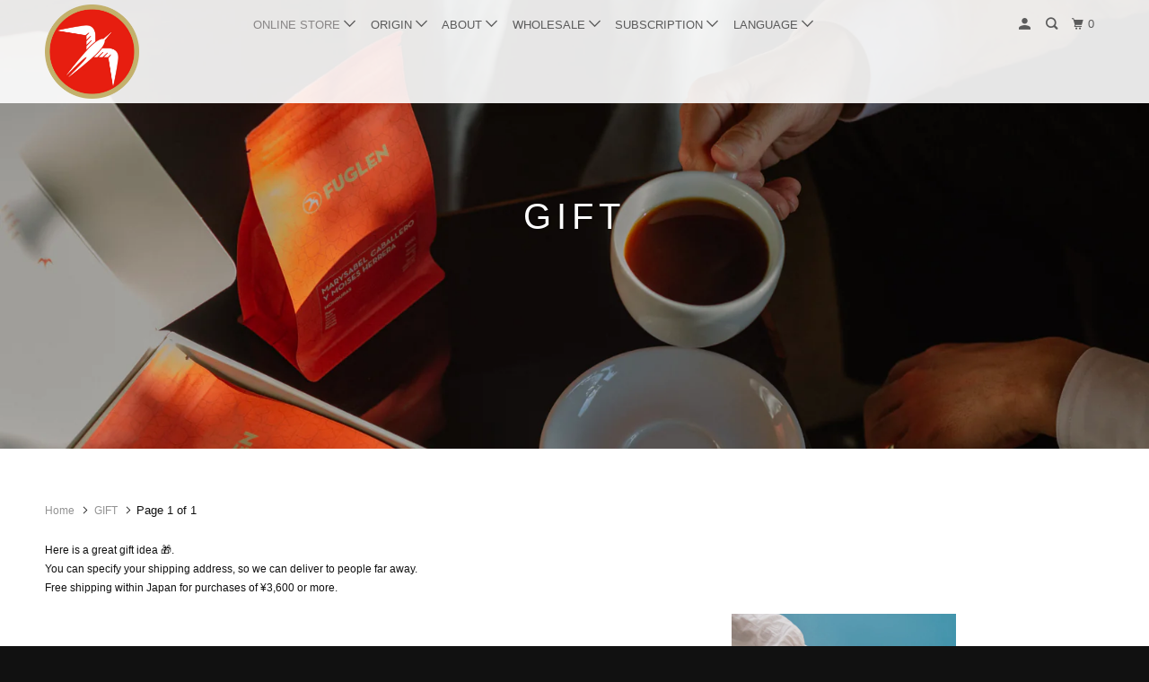

--- FILE ---
content_type: text/html; charset=utf-8
request_url: https://fuglencoffee.jp/en/collections/gift
body_size: 43697
content:
<!DOCTYPE html>
<!--[if lt IE 7 ]><html class="ie ie6" lang="en"> <![endif]-->
<!--[if IE 7 ]><html class="ie ie7" lang="en"> <![endif]-->
<!--[if IE 8 ]><html class="ie ie8" lang="en"> <![endif]-->
<!--[if IE 9 ]><html class="ie ie9" lang="en"> <![endif]-->
<!--[if (gte IE 10)|!(IE)]><!--><html lang="en"> <!--<![endif]-->
  <head>
    <meta charset="utf-8">
    <meta http-equiv="cleartype" content="on">
    <meta name="robots" content="index,follow">

    
    <title>GIFT - FUGLEN COFFEE ROASTERS TOKYO</title>

    
      <meta name="description" content="Here is a great gift idea 🎁.You can specify your shipping address, so we can deliver to people far away.Free shipping within Japan for purchases of ¥3,600 or more." />
    

    

<meta name="author" content="FUGLEN COFFEE ROASTERS TOKYO">
<meta property="og:url" content="https://fuglencoffee.jp/en/collections/gift">
<meta property="og:site_name" content="FUGLEN COFFEE ROASTERS TOKYO">


  <meta property="og:type" content="product.group">
  <meta property="og:title" content="GIFT">
  
    
    <meta property="og:image" content="http://fuglencoffee.jp/cdn/shop/files/DB_ASSORT-01_600x.jpg?v=1769656920">
    <meta property="og:image:secure_url" content="https://fuglencoffee.jp/cdn/shop/files/DB_ASSORT-01_600x.jpg?v=1769656920">
  


  <meta property="og:description" content="Here is a great gift idea 🎁.You can specify your shipping address, so we can deliver to people far away.Free shipping within Japan for purchases of ¥3,600 or more.">




  <meta name="twitter:site" content="@FUGLENCOFFEE_JP">

<meta name="twitter:card" content="summary">



    
    

    <!-- Mobile Specific Metas -->
    <meta name="HandheldFriendly" content="True">
    <meta name="MobileOptimized" content="320">
    <meta name="viewport" content="width=device-width,initial-scale=1">
    <meta name="theme-color" content="#ffffff">

    <!-- Stylesheets for Parallax 3.5.4 -->
    <link href="//fuglencoffee.jp/cdn/shop/t/8/assets/styles.scss.css?v=167423386496962618231770090209" rel="stylesheet" type="text/css" media="all" />

    
      <link rel="shortcut icon" type="image/x-icon" href="//fuglencoffee.jp/cdn/shop/files/FUGLEN_3fb041af-b29f-4865-a949-eee5fea81382_32x32.png?v=1622790439">
    

    <link rel="canonical" href="https://fuglencoffee.jp/en/collections/gift" />

    

    <script src="//fuglencoffee.jp/cdn/shop/t/8/assets/app.js?v=107629330585499879031770090209" type="text/javascript"></script>

    <!--[if lte IE 8]>
      <link href="//fuglencoffee.jp/cdn/shop/t/8/assets/ie.css?v=1024305471161636101532354297" rel="stylesheet" type="text/css" media="all" />
      <script src="//fuglencoffee.jp/cdn/shop/t/8/assets/skrollr.ie.js?v=116292453382836155221532354291" type="text/javascript"></script>
    <![endif]-->

    <script>window.performance && window.performance.mark && window.performance.mark('shopify.content_for_header.start');</script><meta name="google-site-verification" content="P_9w2gurN_kjmo8YbC0D-f6SZjRc52mo5ZgIAed4MZQ">
<meta id="shopify-digital-wallet" name="shopify-digital-wallet" content="/6298959990/digital_wallets/dialog">
<meta name="shopify-checkout-api-token" content="5100a4898eb1de8415583ab4cd031150">
<meta id="in-context-paypal-metadata" data-shop-id="6298959990" data-venmo-supported="false" data-environment="production" data-locale="en_US" data-paypal-v4="true" data-currency="JPY">
<link rel="alternate" type="application/atom+xml" title="Feed" href="/en/collections/gift.atom" />
<link rel="alternate" hreflang="x-default" href="https://fuglencoffee.jp/collections/gift">
<link rel="alternate" hreflang="ja" href="https://fuglencoffee.jp/collections/gift">
<link rel="alternate" hreflang="en" href="https://fuglencoffee.jp/en/collections/gift">
<link rel="alternate" type="application/json+oembed" href="https://fuglencoffee.jp/en/collections/gift.oembed">
<script async="async" src="/checkouts/internal/preloads.js?locale=en-JP"></script>
<link rel="preconnect" href="https://shop.app" crossorigin="anonymous">
<script async="async" src="https://shop.app/checkouts/internal/preloads.js?locale=en-JP&shop_id=6298959990" crossorigin="anonymous"></script>
<script id="apple-pay-shop-capabilities" type="application/json">{"shopId":6298959990,"countryCode":"JP","currencyCode":"JPY","merchantCapabilities":["supports3DS"],"merchantId":"gid:\/\/shopify\/Shop\/6298959990","merchantName":"FUGLEN COFFEE ROASTERS TOKYO","requiredBillingContactFields":["postalAddress","email","phone"],"requiredShippingContactFields":["postalAddress","email","phone"],"shippingType":"shipping","supportedNetworks":["visa","masterCard","amex","jcb","discover"],"total":{"type":"pending","label":"FUGLEN COFFEE ROASTERS TOKYO","amount":"1.00"},"shopifyPaymentsEnabled":true,"supportsSubscriptions":true}</script>
<script id="shopify-features" type="application/json">{"accessToken":"5100a4898eb1de8415583ab4cd031150","betas":["rich-media-storefront-analytics"],"domain":"fuglencoffee.jp","predictiveSearch":false,"shopId":6298959990,"locale":"en"}</script>
<script>var Shopify = Shopify || {};
Shopify.shop = "fuglen-coffee-roasters.myshopify.com";
Shopify.locale = "en";
Shopify.currency = {"active":"JPY","rate":"1.0"};
Shopify.country = "JP";
Shopify.theme = {"name":"Parallax（運用中）","id":45006520438,"schema_name":"Parallax","schema_version":"3.5.4","theme_store_id":688,"role":"main"};
Shopify.theme.handle = "null";
Shopify.theme.style = {"id":null,"handle":null};
Shopify.cdnHost = "fuglencoffee.jp/cdn";
Shopify.routes = Shopify.routes || {};
Shopify.routes.root = "/en/";</script>
<script type="module">!function(o){(o.Shopify=o.Shopify||{}).modules=!0}(window);</script>
<script>!function(o){function n(){var o=[];function n(){o.push(Array.prototype.slice.apply(arguments))}return n.q=o,n}var t=o.Shopify=o.Shopify||{};t.loadFeatures=n(),t.autoloadFeatures=n()}(window);</script>
<script>
  window.ShopifyPay = window.ShopifyPay || {};
  window.ShopifyPay.apiHost = "shop.app\/pay";
  window.ShopifyPay.redirectState = null;
</script>
<script id="shop-js-analytics" type="application/json">{"pageType":"collection"}</script>
<script defer="defer" async type="module" src="//fuglencoffee.jp/cdn/shopifycloud/shop-js/modules/v2/client.init-shop-cart-sync_BN7fPSNr.en.esm.js"></script>
<script defer="defer" async type="module" src="//fuglencoffee.jp/cdn/shopifycloud/shop-js/modules/v2/chunk.common_Cbph3Kss.esm.js"></script>
<script defer="defer" async type="module" src="//fuglencoffee.jp/cdn/shopifycloud/shop-js/modules/v2/chunk.modal_DKumMAJ1.esm.js"></script>
<script type="module">
  await import("//fuglencoffee.jp/cdn/shopifycloud/shop-js/modules/v2/client.init-shop-cart-sync_BN7fPSNr.en.esm.js");
await import("//fuglencoffee.jp/cdn/shopifycloud/shop-js/modules/v2/chunk.common_Cbph3Kss.esm.js");
await import("//fuglencoffee.jp/cdn/shopifycloud/shop-js/modules/v2/chunk.modal_DKumMAJ1.esm.js");

  window.Shopify.SignInWithShop?.initShopCartSync?.({"fedCMEnabled":true,"windoidEnabled":true});

</script>
<script>
  window.Shopify = window.Shopify || {};
  if (!window.Shopify.featureAssets) window.Shopify.featureAssets = {};
  window.Shopify.featureAssets['shop-js'] = {"shop-cart-sync":["modules/v2/client.shop-cart-sync_CJVUk8Jm.en.esm.js","modules/v2/chunk.common_Cbph3Kss.esm.js","modules/v2/chunk.modal_DKumMAJ1.esm.js"],"init-fed-cm":["modules/v2/client.init-fed-cm_7Fvt41F4.en.esm.js","modules/v2/chunk.common_Cbph3Kss.esm.js","modules/v2/chunk.modal_DKumMAJ1.esm.js"],"init-shop-email-lookup-coordinator":["modules/v2/client.init-shop-email-lookup-coordinator_Cc088_bR.en.esm.js","modules/v2/chunk.common_Cbph3Kss.esm.js","modules/v2/chunk.modal_DKumMAJ1.esm.js"],"init-windoid":["modules/v2/client.init-windoid_hPopwJRj.en.esm.js","modules/v2/chunk.common_Cbph3Kss.esm.js","modules/v2/chunk.modal_DKumMAJ1.esm.js"],"shop-button":["modules/v2/client.shop-button_B0jaPSNF.en.esm.js","modules/v2/chunk.common_Cbph3Kss.esm.js","modules/v2/chunk.modal_DKumMAJ1.esm.js"],"shop-cash-offers":["modules/v2/client.shop-cash-offers_DPIskqss.en.esm.js","modules/v2/chunk.common_Cbph3Kss.esm.js","modules/v2/chunk.modal_DKumMAJ1.esm.js"],"shop-toast-manager":["modules/v2/client.shop-toast-manager_CK7RT69O.en.esm.js","modules/v2/chunk.common_Cbph3Kss.esm.js","modules/v2/chunk.modal_DKumMAJ1.esm.js"],"init-shop-cart-sync":["modules/v2/client.init-shop-cart-sync_BN7fPSNr.en.esm.js","modules/v2/chunk.common_Cbph3Kss.esm.js","modules/v2/chunk.modal_DKumMAJ1.esm.js"],"init-customer-accounts-sign-up":["modules/v2/client.init-customer-accounts-sign-up_CfPf4CXf.en.esm.js","modules/v2/client.shop-login-button_DeIztwXF.en.esm.js","modules/v2/chunk.common_Cbph3Kss.esm.js","modules/v2/chunk.modal_DKumMAJ1.esm.js"],"pay-button":["modules/v2/client.pay-button_CgIwFSYN.en.esm.js","modules/v2/chunk.common_Cbph3Kss.esm.js","modules/v2/chunk.modal_DKumMAJ1.esm.js"],"init-customer-accounts":["modules/v2/client.init-customer-accounts_DQ3x16JI.en.esm.js","modules/v2/client.shop-login-button_DeIztwXF.en.esm.js","modules/v2/chunk.common_Cbph3Kss.esm.js","modules/v2/chunk.modal_DKumMAJ1.esm.js"],"avatar":["modules/v2/client.avatar_BTnouDA3.en.esm.js"],"init-shop-for-new-customer-accounts":["modules/v2/client.init-shop-for-new-customer-accounts_CsZy_esa.en.esm.js","modules/v2/client.shop-login-button_DeIztwXF.en.esm.js","modules/v2/chunk.common_Cbph3Kss.esm.js","modules/v2/chunk.modal_DKumMAJ1.esm.js"],"shop-follow-button":["modules/v2/client.shop-follow-button_BRMJjgGd.en.esm.js","modules/v2/chunk.common_Cbph3Kss.esm.js","modules/v2/chunk.modal_DKumMAJ1.esm.js"],"checkout-modal":["modules/v2/client.checkout-modal_B9Drz_yf.en.esm.js","modules/v2/chunk.common_Cbph3Kss.esm.js","modules/v2/chunk.modal_DKumMAJ1.esm.js"],"shop-login-button":["modules/v2/client.shop-login-button_DeIztwXF.en.esm.js","modules/v2/chunk.common_Cbph3Kss.esm.js","modules/v2/chunk.modal_DKumMAJ1.esm.js"],"lead-capture":["modules/v2/client.lead-capture_DXYzFM3R.en.esm.js","modules/v2/chunk.common_Cbph3Kss.esm.js","modules/v2/chunk.modal_DKumMAJ1.esm.js"],"shop-login":["modules/v2/client.shop-login_CA5pJqmO.en.esm.js","modules/v2/chunk.common_Cbph3Kss.esm.js","modules/v2/chunk.modal_DKumMAJ1.esm.js"],"payment-terms":["modules/v2/client.payment-terms_BxzfvcZJ.en.esm.js","modules/v2/chunk.common_Cbph3Kss.esm.js","modules/v2/chunk.modal_DKumMAJ1.esm.js"]};
</script>
<script>(function() {
  var isLoaded = false;
  function asyncLoad() {
    if (isLoaded) return;
    isLoaded = true;
    var urls = ["https:\/\/subscription-script2-pr.firebaseapp.com\/script.js?shop=fuglen-coffee-roasters.myshopify.com","https:\/\/static.klaviyo.com\/onsite\/js\/klaviyo.js?company_id=XQEt88\u0026shop=fuglen-coffee-roasters.myshopify.com","https:\/\/static.klaviyo.com\/onsite\/js\/klaviyo.js?company_id=XQEt88\u0026shop=fuglen-coffee-roasters.myshopify.com","https:\/\/documents-app.mixlogue.jp\/scripts\/ue87f9sf8e7rd.min.js?shop=fuglen-coffee-roasters.myshopify.com","https:\/\/gift-script-pr.pages.dev\/script.js?shop=fuglen-coffee-roasters.myshopify.com"];
    for (var i = 0; i < urls.length; i++) {
      var s = document.createElement('script');
      s.type = 'text/javascript';
      s.async = true;
      s.src = urls[i];
      var x = document.getElementsByTagName('script')[0];
      x.parentNode.insertBefore(s, x);
    }
  };
  if(window.attachEvent) {
    window.attachEvent('onload', asyncLoad);
  } else {
    window.addEventListener('load', asyncLoad, false);
  }
})();</script>
<script id="__st">var __st={"a":6298959990,"offset":32400,"reqid":"8df2c6d4-7062-40aa-9ffe-c95976ffc5c5-1770091859","pageurl":"fuglencoffee.jp\/en\/collections\/gift","u":"d7b303882101","p":"collection","rtyp":"collection","rid":272544170097};</script>
<script>window.ShopifyPaypalV4VisibilityTracking = true;</script>
<script id="captcha-bootstrap">!function(){'use strict';const t='contact',e='account',n='new_comment',o=[[t,t],['blogs',n],['comments',n],[t,'customer']],c=[[e,'customer_login'],[e,'guest_login'],[e,'recover_customer_password'],[e,'create_customer']],r=t=>t.map((([t,e])=>`form[action*='/${t}']:not([data-nocaptcha='true']) input[name='form_type'][value='${e}']`)).join(','),a=t=>()=>t?[...document.querySelectorAll(t)].map((t=>t.form)):[];function s(){const t=[...o],e=r(t);return a(e)}const i='password',u='form_key',d=['recaptcha-v3-token','g-recaptcha-response','h-captcha-response',i],f=()=>{try{return window.sessionStorage}catch{return}},m='__shopify_v',_=t=>t.elements[u];function p(t,e,n=!1){try{const o=window.sessionStorage,c=JSON.parse(o.getItem(e)),{data:r}=function(t){const{data:e,action:n}=t;return t[m]||n?{data:e,action:n}:{data:t,action:n}}(c);for(const[e,n]of Object.entries(r))t.elements[e]&&(t.elements[e].value=n);n&&o.removeItem(e)}catch(o){console.error('form repopulation failed',{error:o})}}const l='form_type',E='cptcha';function T(t){t.dataset[E]=!0}const w=window,h=w.document,L='Shopify',v='ce_forms',y='captcha';let A=!1;((t,e)=>{const n=(g='f06e6c50-85a8-45c8-87d0-21a2b65856fe',I='https://cdn.shopify.com/shopifycloud/storefront-forms-hcaptcha/ce_storefront_forms_captcha_hcaptcha.v1.5.2.iife.js',D={infoText:'Protected by hCaptcha',privacyText:'Privacy',termsText:'Terms'},(t,e,n)=>{const o=w[L][v],c=o.bindForm;if(c)return c(t,g,e,D).then(n);var r;o.q.push([[t,g,e,D],n]),r=I,A||(h.body.append(Object.assign(h.createElement('script'),{id:'captcha-provider',async:!0,src:r})),A=!0)});var g,I,D;w[L]=w[L]||{},w[L][v]=w[L][v]||{},w[L][v].q=[],w[L][y]=w[L][y]||{},w[L][y].protect=function(t,e){n(t,void 0,e),T(t)},Object.freeze(w[L][y]),function(t,e,n,w,h,L){const[v,y,A,g]=function(t,e,n){const i=e?o:[],u=t?c:[],d=[...i,...u],f=r(d),m=r(i),_=r(d.filter((([t,e])=>n.includes(e))));return[a(f),a(m),a(_),s()]}(w,h,L),I=t=>{const e=t.target;return e instanceof HTMLFormElement?e:e&&e.form},D=t=>v().includes(t);t.addEventListener('submit',(t=>{const e=I(t);if(!e)return;const n=D(e)&&!e.dataset.hcaptchaBound&&!e.dataset.recaptchaBound,o=_(e),c=g().includes(e)&&(!o||!o.value);(n||c)&&t.preventDefault(),c&&!n&&(function(t){try{if(!f())return;!function(t){const e=f();if(!e)return;const n=_(t);if(!n)return;const o=n.value;o&&e.removeItem(o)}(t);const e=Array.from(Array(32),(()=>Math.random().toString(36)[2])).join('');!function(t,e){_(t)||t.append(Object.assign(document.createElement('input'),{type:'hidden',name:u})),t.elements[u].value=e}(t,e),function(t,e){const n=f();if(!n)return;const o=[...t.querySelectorAll(`input[type='${i}']`)].map((({name:t})=>t)),c=[...d,...o],r={};for(const[a,s]of new FormData(t).entries())c.includes(a)||(r[a]=s);n.setItem(e,JSON.stringify({[m]:1,action:t.action,data:r}))}(t,e)}catch(e){console.error('failed to persist form',e)}}(e),e.submit())}));const S=(t,e)=>{t&&!t.dataset[E]&&(n(t,e.some((e=>e===t))),T(t))};for(const o of['focusin','change'])t.addEventListener(o,(t=>{const e=I(t);D(e)&&S(e,y())}));const B=e.get('form_key'),M=e.get(l),P=B&&M;t.addEventListener('DOMContentLoaded',(()=>{const t=y();if(P)for(const e of t)e.elements[l].value===M&&p(e,B);[...new Set([...A(),...v().filter((t=>'true'===t.dataset.shopifyCaptcha))])].forEach((e=>S(e,t)))}))}(h,new URLSearchParams(w.location.search),n,t,e,['guest_login'])})(!0,!0)}();</script>
<script integrity="sha256-4kQ18oKyAcykRKYeNunJcIwy7WH5gtpwJnB7kiuLZ1E=" data-source-attribution="shopify.loadfeatures" defer="defer" src="//fuglencoffee.jp/cdn/shopifycloud/storefront/assets/storefront/load_feature-a0a9edcb.js" crossorigin="anonymous"></script>
<script crossorigin="anonymous" defer="defer" src="//fuglencoffee.jp/cdn/shopifycloud/storefront/assets/shopify_pay/storefront-65b4c6d7.js?v=20250812"></script>
<script data-source-attribution="shopify.dynamic_checkout.dynamic.init">var Shopify=Shopify||{};Shopify.PaymentButton=Shopify.PaymentButton||{isStorefrontPortableWallets:!0,init:function(){window.Shopify.PaymentButton.init=function(){};var t=document.createElement("script");t.src="https://fuglencoffee.jp/cdn/shopifycloud/portable-wallets/latest/portable-wallets.en.js",t.type="module",document.head.appendChild(t)}};
</script>
<script data-source-attribution="shopify.dynamic_checkout.buyer_consent">
  function portableWalletsHideBuyerConsent(e){var t=document.getElementById("shopify-buyer-consent"),n=document.getElementById("shopify-subscription-policy-button");t&&n&&(t.classList.add("hidden"),t.setAttribute("aria-hidden","true"),n.removeEventListener("click",e))}function portableWalletsShowBuyerConsent(e){var t=document.getElementById("shopify-buyer-consent"),n=document.getElementById("shopify-subscription-policy-button");t&&n&&(t.classList.remove("hidden"),t.removeAttribute("aria-hidden"),n.addEventListener("click",e))}window.Shopify?.PaymentButton&&(window.Shopify.PaymentButton.hideBuyerConsent=portableWalletsHideBuyerConsent,window.Shopify.PaymentButton.showBuyerConsent=portableWalletsShowBuyerConsent);
</script>
<script>
  function portableWalletsCleanup(e){e&&e.src&&console.error("Failed to load portable wallets script "+e.src);var t=document.querySelectorAll("shopify-accelerated-checkout .shopify-payment-button__skeleton, shopify-accelerated-checkout-cart .wallet-cart-button__skeleton"),e=document.getElementById("shopify-buyer-consent");for(let e=0;e<t.length;e++)t[e].remove();e&&e.remove()}function portableWalletsNotLoadedAsModule(e){e instanceof ErrorEvent&&"string"==typeof e.message&&e.message.includes("import.meta")&&"string"==typeof e.filename&&e.filename.includes("portable-wallets")&&(window.removeEventListener("error",portableWalletsNotLoadedAsModule),window.Shopify.PaymentButton.failedToLoad=e,"loading"===document.readyState?document.addEventListener("DOMContentLoaded",window.Shopify.PaymentButton.init):window.Shopify.PaymentButton.init())}window.addEventListener("error",portableWalletsNotLoadedAsModule);
</script>

<script type="module" src="https://fuglencoffee.jp/cdn/shopifycloud/portable-wallets/latest/portable-wallets.en.js" onError="portableWalletsCleanup(this)" crossorigin="anonymous"></script>
<script nomodule>
  document.addEventListener("DOMContentLoaded", portableWalletsCleanup);
</script>

<link id="shopify-accelerated-checkout-styles" rel="stylesheet" media="screen" href="https://fuglencoffee.jp/cdn/shopifycloud/portable-wallets/latest/accelerated-checkout-backwards-compat.css" crossorigin="anonymous">
<style id="shopify-accelerated-checkout-cart">
        #shopify-buyer-consent {
  margin-top: 1em;
  display: inline-block;
  width: 100%;
}

#shopify-buyer-consent.hidden {
  display: none;
}

#shopify-subscription-policy-button {
  background: none;
  border: none;
  padding: 0;
  text-decoration: underline;
  font-size: inherit;
  cursor: pointer;
}

#shopify-subscription-policy-button::before {
  box-shadow: none;
}

      </style>

<script>window.performance && window.performance.mark && window.performance.mark('shopify.content_for_header.end');</script>


    
    
    <noscript>
      <style>

        .slides > li:first-child { display: block; }
        .image__fallback {
          width: 100vw;
          display: block !important;
          max-width: 100vw !important;
          margin-bottom: 0;
        }
        .image__fallback + .hsContainer__image {
          display: none !important;
        }
        .hsContainer {
          height: auto !important;
        }
        .no-js-only {
          display: inherit !important;
        }
        .icon-cart.cart-button {
          display: none;
        }
        .lazyload,
        .cart_page_image img {
          opacity: 1;
          -webkit-filter: blur(0);
          filter: blur(0);
        }
        .bcg .hsContent {
          background-color: transparent;
        }
        .animate_right,
        .animate_left,
        .animate_up,
        .animate_down {
          opacity: 1;
        }
        .flexslider .slides>li {
          display: block;
        }
        .product_section .product_form {
          opacity: 1;
        }
        .multi_select,
        form .select {
          display: block !important;
        }
        .swatch_options {
          display: none;
        }
      </style>
    </noscript>

  <!-- BEGIN app block: shopify://apps/fontify/blocks/app-embed/334490e2-2153-4a2e-a452-e90bdeffa3cc --><link rel="preconnect" href="https://cdn.nitroapps.co" crossorigin=""><!-- Shop metafields --><link rel="stylesheet" href="//fonts.googleapis.com/css?family=ABeeZee:400,700">
<style type="text/css" id="nitro-fontify">
				 
		 
					@font-face {
				font-family: 'Neutral Display-Light';
				src: url(https://cdn.shopify.com/s/files/1/2800/8456/t/1/assets/fuglen-coffee-roasters-neutral-display-light.ttf?18008638664743644374);
			}
			body,h1,h2,h3,h4,h5,h6,p,blockquote,li,a{
				font-family: 'Neutral Display-Light' ;
									font-size:12px
				 
			}
		 
		
					 
		 
					@font-face {
				font-family: 'Neutral Text-Book';
				src: url(https://cdn.shopify.com/s/files/1/2800/8456/t/1/assets/fuglen-coffee-roasters-neutral-text-book.ttf?1200105309415383336);
			}
			body,h1,h2,h3,h4,h5,h6,p,blockquote,li,a{
				font-family: 'Neutral Text-Book' ;
									font-size:12px
				 
			}
		 
		
					 
		 
					@font-face {
				font-family: 'Neutral Display-Bold';
				src: url(https://cdn.shopify.com/s/files/1/2800/8456/t/1/assets/fuglen-coffee-roasters-neutral-display-bold.ttf?129653591055409694);
			}
			body,h1,h2,h3,h4,h5,h6,p,blockquote,li,a{
				font-family: 'Neutral Display-Bold' ;
									font-size:12px
				 
			}
		 
		
					 
		 
					@font-face {
				font-family: 'Neutral Display-Titling';
				src: url(https://cdn.shopify.com/s/files/1/2800/8456/t/1/assets/fuglen-coffee-roasters-neutral-display-titling.ttf?13878471329848341751);
			}
			body,h1,h2,h3,h4,h5,h6,p,blockquote,li,a{
				font-family: 'Neutral Display-Titling' ;
									font-size:12px
				 
			}
		 
		
					 
		 
					@font-face {
				font-family: 'Neutral Text-Bold';
				src: url(https://cdn.shopify.com/s/files/1/2800/8456/t/1/assets/fuglen-coffee-roasters-neutral-text-bold.ttf?2012931434955337203);
			}
			body,h1,h2,h3,h4,h5,h6,p,blockquote,li,a{
				font-family: 'Neutral Text-Bold' ;
									font-size:12px
				 
			}
		 
		
					 
		 
					@font-face {
				font-family: 'Neutral Text-BoldItalic';
				src: url(https://cdn.shopify.com/s/files/1/2800/8456/t/1/assets/fuglen-coffee-roasters-neutral-text-bolditalic.ttf?9968930273109753514);
			}
			body,h1,h2,h3,h4,h5,h6,p,blockquote,li,a{
				font-family: 'Neutral Text-BoldItalic' ;
									font-size:12px
				 
			}
		 
		
					 
		 
					@font-face {
				font-family: 'Neutral Text-BookItalic';
				src: url(https://cdn.shopify.com/s/files/1/2800/8456/t/1/assets/fuglen-coffee-roasters-neutral-text-bookitalic.ttf?13711671714444489710);
			}
			body,h1,h2,h3,h4,h5,h6,p,blockquote,li,a{
				font-family: 'Neutral Text-BookItalic' ;
									font-size:12px
				 
			}
		 
		
					 
		 
					body,h1,h2,h3,h4,h5,h6,p,blockquote,li,a{
				font-family: 'ABeeZee' ;
				 
			}
		 
	</style>
<script>
    console.log(null);
    console.log(null);
  </script><script
  type="text/javascript"
  id="fontify-scripts"
>
  
  (function () {
    // Prevent duplicate execution
    if (window.fontifyScriptInitialized) {
      return;
    }
    window.fontifyScriptInitialized = true;

    if (window.opener) {
      // Remove existing listener if any before adding new one
      if (window.fontifyMessageListener) {
        window.removeEventListener('message', window.fontifyMessageListener, false);
      }

      function watchClosedWindow() {
        let itv = setInterval(function () {
          if (!window.opener || window.opener.closed) {
            clearInterval(itv);
            window.close();
          }
        }, 1000);
      }

      // Helper function to inject scripts and links from vite-tag content
      function injectScript(encodedContent) {
        

        // Decode HTML entities
        const tempTextarea = document.createElement('textarea');
        tempTextarea.innerHTML = encodedContent;
        const viteContent = tempTextarea.value;

        // Parse HTML content
        const tempDiv = document.createElement('div');
        tempDiv.innerHTML = viteContent;

        // Track duplicates within tempDiv only
        const scriptIds = new Set();
        const scriptSrcs = new Set();
        const linkKeys = new Set();

        // Helper to clone element attributes
        function cloneAttributes(source, target) {
          Array.from(source.attributes).forEach(function(attr) {
            if (attr.name === 'crossorigin') {
              target.crossOrigin = attr.value;
            } else {
              target.setAttribute(attr.name, attr.value);
            }
          });
          if (source.textContent) {
            target.textContent = source.textContent;
          }
        }

        // Inject scripts (filter duplicates within tempDiv)
        tempDiv.querySelectorAll('script').forEach(function(script) {
          const scriptId = script.getAttribute('id');
          const scriptSrc = script.getAttribute('src');

          // Skip if duplicate in tempDiv
          if ((scriptId && scriptIds.has(scriptId)) || (scriptSrc && scriptSrcs.has(scriptSrc))) {
            return;
          }

          // Track script
          if (scriptId) scriptIds.add(scriptId);
          if (scriptSrc) scriptSrcs.add(scriptSrc);

          // Clone and inject
          const newScript = document.createElement('script');
          cloneAttributes(script, newScript);

          document.head.appendChild(newScript);
        });

        // Inject links (filter duplicates within tempDiv)
        tempDiv.querySelectorAll('link').forEach(function(link) {
          const linkHref = link.getAttribute('href');
          const linkRel = link.getAttribute('rel') || '';
          const key = linkHref + '|' + linkRel;

          // Skip if duplicate in tempDiv
          if (linkHref && linkKeys.has(key)) {
            return;
          }

          // Track link
          if (linkHref) linkKeys.add(key);

          // Clone and inject
          const newLink = document.createElement('link');
          cloneAttributes(link, newLink);
          document.head.appendChild(newLink);
        });
      }

      // Function to apply preview font data


      function receiveMessage(event) {
        watchClosedWindow();
        if (event.data.action == 'fontify_ready') {
          console.log('fontify_ready');
          injectScript(`&lt;!-- BEGIN app snippet: vite-tag --&gt;


  &lt;script src=&quot;https://cdn.shopify.com/extensions/019bafe3-77e1-7e6a-87b2-cbeff3e5cd6f/fontify-polaris-11/assets/main-B3V8Mu2P.js&quot; type=&quot;module&quot; crossorigin=&quot;anonymous&quot;&gt;&lt;/script&gt;

&lt;!-- END app snippet --&gt;
  &lt;!-- BEGIN app snippet: vite-tag --&gt;


  &lt;link href=&quot;//cdn.shopify.com/extensions/019bafe3-77e1-7e6a-87b2-cbeff3e5cd6f/fontify-polaris-11/assets/main-GVRB1u2d.css&quot; rel=&quot;stylesheet&quot; type=&quot;text/css&quot; media=&quot;all&quot; /&gt;

&lt;!-- END app snippet --&gt;
`);

        } else if (event.data.action == 'font_audit_ready') {
          injectScript(`&lt;!-- BEGIN app snippet: vite-tag --&gt;


  &lt;script src=&quot;https://cdn.shopify.com/extensions/019bafe3-77e1-7e6a-87b2-cbeff3e5cd6f/fontify-polaris-11/assets/audit-DDeWPAiq.js&quot; type=&quot;module&quot; crossorigin=&quot;anonymous&quot;&gt;&lt;/script&gt;

&lt;!-- END app snippet --&gt;
  &lt;!-- BEGIN app snippet: vite-tag --&gt;


  &lt;link href=&quot;//cdn.shopify.com/extensions/019bafe3-77e1-7e6a-87b2-cbeff3e5cd6f/fontify-polaris-11/assets/audit-CNr6hPle.css&quot; rel=&quot;stylesheet&quot; type=&quot;text/css&quot; media=&quot;all&quot; /&gt;

&lt;!-- END app snippet --&gt;
`);

        } else if (event.data.action == 'preview_font_data') {
          const fontData = event?.data || null;
          window.fontifyPreviewData = fontData;
          injectScript(`&lt;!-- BEGIN app snippet: vite-tag --&gt;


  &lt;script src=&quot;https://cdn.shopify.com/extensions/019bafe3-77e1-7e6a-87b2-cbeff3e5cd6f/fontify-polaris-11/assets/preview-CH6oXAfY.js&quot; type=&quot;module&quot; crossorigin=&quot;anonymous&quot;&gt;&lt;/script&gt;

&lt;!-- END app snippet --&gt;
`);
        }
      }

      // Store reference to listener for cleanup
      window.fontifyMessageListener = receiveMessage;
      window.addEventListener('message', receiveMessage, false);

      // Send init message when window is opened from opener
      if (window.opener) {
        window.opener.postMessage({ action: `${window.name}_init`, data: JSON.parse(JSON.stringify({})) }, '*');
      }
    }
  })();
</script>


<!-- END app block --><!-- BEGIN app block: shopify://apps/all-in-gift/blocks/embed/14c78036-27a0-4098-a9e3-c3f1525dedff --><script id='huckleberry-all-in-gift-embed-script' type="text/javascript" src="https://gift-script-pr.pages.dev/script.js?shop=fuglen-coffee-roasters.myshopify.com" defer></script>
<!-- END app block --><script src="https://cdn.shopify.com/extensions/019b4b16-d348-72c6-a38f-71d159623d0e/ship-and-co-46/assets/gift-order.js" type="text/javascript" defer="defer"></script>
<link href="https://monorail-edge.shopifysvc.com" rel="dns-prefetch">
<script>(function(){if ("sendBeacon" in navigator && "performance" in window) {try {var session_token_from_headers = performance.getEntriesByType('navigation')[0].serverTiming.find(x => x.name == '_s').description;} catch {var session_token_from_headers = undefined;}var session_cookie_matches = document.cookie.match(/_shopify_s=([^;]*)/);var session_token_from_cookie = session_cookie_matches && session_cookie_matches.length === 2 ? session_cookie_matches[1] : "";var session_token = session_token_from_headers || session_token_from_cookie || "";function handle_abandonment_event(e) {var entries = performance.getEntries().filter(function(entry) {return /monorail-edge.shopifysvc.com/.test(entry.name);});if (!window.abandonment_tracked && entries.length === 0) {window.abandonment_tracked = true;var currentMs = Date.now();var navigation_start = performance.timing.navigationStart;var payload = {shop_id: 6298959990,url: window.location.href,navigation_start,duration: currentMs - navigation_start,session_token,page_type: "collection"};window.navigator.sendBeacon("https://monorail-edge.shopifysvc.com/v1/produce", JSON.stringify({schema_id: "online_store_buyer_site_abandonment/1.1",payload: payload,metadata: {event_created_at_ms: currentMs,event_sent_at_ms: currentMs}}));}}window.addEventListener('pagehide', handle_abandonment_event);}}());</script>
<script id="web-pixels-manager-setup">(function e(e,d,r,n,o){if(void 0===o&&(o={}),!Boolean(null===(a=null===(i=window.Shopify)||void 0===i?void 0:i.analytics)||void 0===a?void 0:a.replayQueue)){var i,a;window.Shopify=window.Shopify||{};var t=window.Shopify;t.analytics=t.analytics||{};var s=t.analytics;s.replayQueue=[],s.publish=function(e,d,r){return s.replayQueue.push([e,d,r]),!0};try{self.performance.mark("wpm:start")}catch(e){}var l=function(){var e={modern:/Edge?\/(1{2}[4-9]|1[2-9]\d|[2-9]\d{2}|\d{4,})\.\d+(\.\d+|)|Firefox\/(1{2}[4-9]|1[2-9]\d|[2-9]\d{2}|\d{4,})\.\d+(\.\d+|)|Chrom(ium|e)\/(9{2}|\d{3,})\.\d+(\.\d+|)|(Maci|X1{2}).+ Version\/(15\.\d+|(1[6-9]|[2-9]\d|\d{3,})\.\d+)([,.]\d+|)( \(\w+\)|)( Mobile\/\w+|) Safari\/|Chrome.+OPR\/(9{2}|\d{3,})\.\d+\.\d+|(CPU[ +]OS|iPhone[ +]OS|CPU[ +]iPhone|CPU IPhone OS|CPU iPad OS)[ +]+(15[._]\d+|(1[6-9]|[2-9]\d|\d{3,})[._]\d+)([._]\d+|)|Android:?[ /-](13[3-9]|1[4-9]\d|[2-9]\d{2}|\d{4,})(\.\d+|)(\.\d+|)|Android.+Firefox\/(13[5-9]|1[4-9]\d|[2-9]\d{2}|\d{4,})\.\d+(\.\d+|)|Android.+Chrom(ium|e)\/(13[3-9]|1[4-9]\d|[2-9]\d{2}|\d{4,})\.\d+(\.\d+|)|SamsungBrowser\/([2-9]\d|\d{3,})\.\d+/,legacy:/Edge?\/(1[6-9]|[2-9]\d|\d{3,})\.\d+(\.\d+|)|Firefox\/(5[4-9]|[6-9]\d|\d{3,})\.\d+(\.\d+|)|Chrom(ium|e)\/(5[1-9]|[6-9]\d|\d{3,})\.\d+(\.\d+|)([\d.]+$|.*Safari\/(?![\d.]+ Edge\/[\d.]+$))|(Maci|X1{2}).+ Version\/(10\.\d+|(1[1-9]|[2-9]\d|\d{3,})\.\d+)([,.]\d+|)( \(\w+\)|)( Mobile\/\w+|) Safari\/|Chrome.+OPR\/(3[89]|[4-9]\d|\d{3,})\.\d+\.\d+|(CPU[ +]OS|iPhone[ +]OS|CPU[ +]iPhone|CPU IPhone OS|CPU iPad OS)[ +]+(10[._]\d+|(1[1-9]|[2-9]\d|\d{3,})[._]\d+)([._]\d+|)|Android:?[ /-](13[3-9]|1[4-9]\d|[2-9]\d{2}|\d{4,})(\.\d+|)(\.\d+|)|Mobile Safari.+OPR\/([89]\d|\d{3,})\.\d+\.\d+|Android.+Firefox\/(13[5-9]|1[4-9]\d|[2-9]\d{2}|\d{4,})\.\d+(\.\d+|)|Android.+Chrom(ium|e)\/(13[3-9]|1[4-9]\d|[2-9]\d{2}|\d{4,})\.\d+(\.\d+|)|Android.+(UC? ?Browser|UCWEB|U3)[ /]?(15\.([5-9]|\d{2,})|(1[6-9]|[2-9]\d|\d{3,})\.\d+)\.\d+|SamsungBrowser\/(5\.\d+|([6-9]|\d{2,})\.\d+)|Android.+MQ{2}Browser\/(14(\.(9|\d{2,})|)|(1[5-9]|[2-9]\d|\d{3,})(\.\d+|))(\.\d+|)|K[Aa][Ii]OS\/(3\.\d+|([4-9]|\d{2,})\.\d+)(\.\d+|)/},d=e.modern,r=e.legacy,n=navigator.userAgent;return n.match(d)?"modern":n.match(r)?"legacy":"unknown"}(),u="modern"===l?"modern":"legacy",c=(null!=n?n:{modern:"",legacy:""})[u],f=function(e){return[e.baseUrl,"/wpm","/b",e.hashVersion,"modern"===e.buildTarget?"m":"l",".js"].join("")}({baseUrl:d,hashVersion:r,buildTarget:u}),m=function(e){var d=e.version,r=e.bundleTarget,n=e.surface,o=e.pageUrl,i=e.monorailEndpoint;return{emit:function(e){var a=e.status,t=e.errorMsg,s=(new Date).getTime(),l=JSON.stringify({metadata:{event_sent_at_ms:s},events:[{schema_id:"web_pixels_manager_load/3.1",payload:{version:d,bundle_target:r,page_url:o,status:a,surface:n,error_msg:t},metadata:{event_created_at_ms:s}}]});if(!i)return console&&console.warn&&console.warn("[Web Pixels Manager] No Monorail endpoint provided, skipping logging."),!1;try{return self.navigator.sendBeacon.bind(self.navigator)(i,l)}catch(e){}var u=new XMLHttpRequest;try{return u.open("POST",i,!0),u.setRequestHeader("Content-Type","text/plain"),u.send(l),!0}catch(e){return console&&console.warn&&console.warn("[Web Pixels Manager] Got an unhandled error while logging to Monorail."),!1}}}}({version:r,bundleTarget:l,surface:e.surface,pageUrl:self.location.href,monorailEndpoint:e.monorailEndpoint});try{o.browserTarget=l,function(e){var d=e.src,r=e.async,n=void 0===r||r,o=e.onload,i=e.onerror,a=e.sri,t=e.scriptDataAttributes,s=void 0===t?{}:t,l=document.createElement("script"),u=document.querySelector("head"),c=document.querySelector("body");if(l.async=n,l.src=d,a&&(l.integrity=a,l.crossOrigin="anonymous"),s)for(var f in s)if(Object.prototype.hasOwnProperty.call(s,f))try{l.dataset[f]=s[f]}catch(e){}if(o&&l.addEventListener("load",o),i&&l.addEventListener("error",i),u)u.appendChild(l);else{if(!c)throw new Error("Did not find a head or body element to append the script");c.appendChild(l)}}({src:f,async:!0,onload:function(){if(!function(){var e,d;return Boolean(null===(d=null===(e=window.Shopify)||void 0===e?void 0:e.analytics)||void 0===d?void 0:d.initialized)}()){var d=window.webPixelsManager.init(e)||void 0;if(d){var r=window.Shopify.analytics;r.replayQueue.forEach((function(e){var r=e[0],n=e[1],o=e[2];d.publishCustomEvent(r,n,o)})),r.replayQueue=[],r.publish=d.publishCustomEvent,r.visitor=d.visitor,r.initialized=!0}}},onerror:function(){return m.emit({status:"failed",errorMsg:"".concat(f," has failed to load")})},sri:function(e){var d=/^sha384-[A-Za-z0-9+/=]+$/;return"string"==typeof e&&d.test(e)}(c)?c:"",scriptDataAttributes:o}),m.emit({status:"loading"})}catch(e){m.emit({status:"failed",errorMsg:(null==e?void 0:e.message)||"Unknown error"})}}})({shopId: 6298959990,storefrontBaseUrl: "https://fuglencoffee.jp",extensionsBaseUrl: "https://extensions.shopifycdn.com/cdn/shopifycloud/web-pixels-manager",monorailEndpoint: "https://monorail-edge.shopifysvc.com/unstable/produce_batch",surface: "storefront-renderer",enabledBetaFlags: ["2dca8a86"],webPixelsConfigList: [{"id":"423133297","configuration":"{\"config\":\"{\\\"pixel_id\\\":\\\"GT-NF7622Z\\\",\\\"target_country\\\":\\\"JP\\\",\\\"gtag_events\\\":[{\\\"type\\\":\\\"purchase\\\",\\\"action_label\\\":\\\"MC-EL4RT7K75F\\\"},{\\\"type\\\":\\\"page_view\\\",\\\"action_label\\\":\\\"MC-EL4RT7K75F\\\"},{\\\"type\\\":\\\"view_item\\\",\\\"action_label\\\":\\\"MC-EL4RT7K75F\\\"}],\\\"enable_monitoring_mode\\\":false}\"}","eventPayloadVersion":"v1","runtimeContext":"OPEN","scriptVersion":"b2a88bafab3e21179ed38636efcd8a93","type":"APP","apiClientId":1780363,"privacyPurposes":[],"dataSharingAdjustments":{"protectedCustomerApprovalScopes":["read_customer_address","read_customer_email","read_customer_name","read_customer_personal_data","read_customer_phone"]}},{"id":"166953073","configuration":"{\"pixel_id\":\"1359785207706802\",\"pixel_type\":\"facebook_pixel\",\"metaapp_system_user_token\":\"-\"}","eventPayloadVersion":"v1","runtimeContext":"OPEN","scriptVersion":"ca16bc87fe92b6042fbaa3acc2fbdaa6","type":"APP","apiClientId":2329312,"privacyPurposes":["ANALYTICS","MARKETING","SALE_OF_DATA"],"dataSharingAdjustments":{"protectedCustomerApprovalScopes":["read_customer_address","read_customer_email","read_customer_name","read_customer_personal_data","read_customer_phone"]}},{"id":"shopify-app-pixel","configuration":"{}","eventPayloadVersion":"v1","runtimeContext":"STRICT","scriptVersion":"0450","apiClientId":"shopify-pixel","type":"APP","privacyPurposes":["ANALYTICS","MARKETING"]},{"id":"shopify-custom-pixel","eventPayloadVersion":"v1","runtimeContext":"LAX","scriptVersion":"0450","apiClientId":"shopify-pixel","type":"CUSTOM","privacyPurposes":["ANALYTICS","MARKETING"]}],isMerchantRequest: false,initData: {"shop":{"name":"FUGLEN COFFEE ROASTERS TOKYO","paymentSettings":{"currencyCode":"JPY"},"myshopifyDomain":"fuglen-coffee-roasters.myshopify.com","countryCode":"JP","storefrontUrl":"https:\/\/fuglencoffee.jp\/en"},"customer":null,"cart":null,"checkout":null,"productVariants":[],"purchasingCompany":null},},"https://fuglencoffee.jp/cdn","3918e4e0wbf3ac3cepc5707306mb02b36c6",{"modern":"","legacy":""},{"shopId":"6298959990","storefrontBaseUrl":"https:\/\/fuglencoffee.jp","extensionBaseUrl":"https:\/\/extensions.shopifycdn.com\/cdn\/shopifycloud\/web-pixels-manager","surface":"storefront-renderer","enabledBetaFlags":"[\"2dca8a86\"]","isMerchantRequest":"false","hashVersion":"3918e4e0wbf3ac3cepc5707306mb02b36c6","publish":"custom","events":"[[\"page_viewed\",{}],[\"collection_viewed\",{\"collection\":{\"id\":\"272544170097\",\"title\":\"GIFT\",\"productVariants\":[{\"price\":{\"amount\":3240.0,\"currencyCode\":\"JPY\"},\"product\":{\"title\":\"DRIP BAG ASSORT BOX\",\"vendor\":\"FUGLEN COFFEE ROASTERS TOKYO\",\"id\":\"7579104673905\",\"untranslatedTitle\":\"DRIP BAG ASSORT BOX\",\"url\":\"\/en\/products\/drip-bag-assort-gift-box\",\"type\":\"\"},\"id\":\"42975550865521\",\"image\":{\"src\":\"\/\/fuglencoffee.jp\/cdn\/shop\/files\/DB_ASSORT-01.jpg?v=1769656920\"},\"sku\":null,\"title\":\"Default Title\",\"untranslatedTitle\":\"Default Title\"},{\"price\":{\"amount\":650.0,\"currencyCode\":\"JPY\"},\"product\":{\"title\":\"COFFEE GIFT BOX\",\"vendor\":\"FUGLEN COFFEE ROASTERS TOKYO\",\"id\":\"7570593742961\",\"untranslatedTitle\":\"COFFEE GIFT BOX\",\"url\":\"\/en\/products\/gift-box\",\"type\":\"\"},\"id\":\"42940084551793\",\"image\":{\"src\":\"\/\/fuglencoffee.jp\/cdn\/shop\/files\/1124_F_0776_re_low.jpg?v=1767916810\"},\"sku\":null,\"title\":\"コーヒー豆200g×2袋用\",\"untranslatedTitle\":\"コーヒー豆200g×2袋用\"},{\"price\":{\"amount\":50.0,\"currencyCode\":\"JPY\"},\"product\":{\"title\":\"GIFT BOX (box only)\",\"vendor\":\"FUGLEN COFFEE ROASTERS\",\"id\":\"7181178273905\",\"untranslatedTitle\":\"GIFT BOX (box only)\",\"url\":\"\/en\/products\/giftbox\",\"type\":\"Coffee Equipment\"},\"id\":\"41120113229937\",\"image\":{\"src\":\"\/\/fuglencoffee.jp\/cdn\/shop\/files\/EC_GIFT-03.jpg?v=1767668891\"},\"sku\":\"\",\"title\":\"Default Title\",\"untranslatedTitle\":\"Default Title\"},{\"price\":{\"amount\":3500.0,\"currencyCode\":\"JPY\"},\"product\":{\"title\":\"FUGLEN ORIGINAL MUG\",\"vendor\":\"FUGLEN COFFEE ROASTERS TOKYO\",\"id\":\"6866889801841\",\"untranslatedTitle\":\"FUGLEN ORIGINAL MUG\",\"url\":\"\/en\/products\/fuglen-original-mug\",\"type\":\"Coffee Equipment\"},\"id\":\"40208299982961\",\"image\":{\"src\":\"\/\/fuglencoffee.jp\/cdn\/shop\/files\/EC_Mug-01.jpg?v=1767669185\"},\"sku\":\"\",\"title\":\"Default Title\",\"untranslatedTitle\":\"Default Title\"},{\"price\":{\"amount\":2850.0,\"currencyCode\":\"JPY\"},\"product\":{\"title\":\"DRIP BAG GIFT BOX\",\"vendor\":\"FUGLEN COFFEE ROASTERS TOKYO\",\"id\":\"6836330496113\",\"untranslatedTitle\":\"DRIP BAG GIFT BOX\",\"url\":\"\/en\/products\/drip-bag-gift-box\",\"type\":\"Coffee Beans\"},\"id\":\"40122689749105\",\"image\":{\"src\":\"\/\/fuglencoffee.jp\/cdn\/shop\/files\/GIFT2.jpg?v=1767669416\"},\"sku\":\"\",\"title\":\"10 pieces (1 box\/5 pieces x 2 types)\",\"untranslatedTitle\":\"10個(1箱\/5個×2種)\"},{\"price\":{\"amount\":6430.0,\"currencyCode\":\"JPY\"},\"product\":{\"title\":\"Kalita Wave 155 set (1~2 cups) [100g beans included]\",\"vendor\":\"FUGLEN COFFEE ROASTERS TOKYO\",\"id\":\"4429484294257\",\"untranslatedTitle\":\"Kalita Wave 155 set (1~2 cups) [100g beans included]\",\"url\":\"\/en\/products\/kalita_wave155\",\"type\":\"Coffee Equipment\"},\"id\":\"31500508135537\",\"image\":{\"src\":\"\/\/fuglencoffee.jp\/cdn\/shop\/files\/EC__2-03.jpg?v=1767674637\"},\"sku\":\"\",\"title\":\"Default Title\",\"untranslatedTitle\":\"Default Title\"},{\"price\":{\"amount\":7180.0,\"currencyCode\":\"JPY\"},\"product\":{\"title\":\"Kalita Wave 185 set (3~4 cups) [100g beans included]\",\"vendor\":\"FUGLEN COFFEE ROASTERS TOKYO\",\"id\":\"4429504807025\",\"untranslatedTitle\":\"Kalita Wave 185 set (3~4 cups) [100g beans included]\",\"url\":\"\/en\/products\/kalita_wave185\",\"type\":\"Coffee Equipment\"},\"id\":\"31500572754033\",\"image\":{\"src\":\"\/\/fuglencoffee.jp\/cdn\/shop\/files\/EC__2-02.jpg?v=1767674534\"},\"sku\":\"\",\"title\":\"Default Title\",\"untranslatedTitle\":\"Default Title\"},{\"price\":{\"amount\":11000.0,\"currencyCode\":\"JPY\"},\"product\":{\"title\":\"Kalita Wave Pot 1L\",\"vendor\":\"FUGLEN COFFEE ROASTERS\",\"id\":\"1972906229878\",\"untranslatedTitle\":\"Kalita Wave Pot 1L\",\"url\":\"\/en\/products\/kalita_wavepot\",\"type\":\"Coffee Equipment\"},\"id\":\"18592949993590\",\"image\":{\"src\":\"\/\/fuglencoffee.jp\/cdn\/shop\/files\/EC__2-01.jpg?v=1767674474\"},\"sku\":\"\",\"title\":\"Default Title\",\"untranslatedTitle\":\"Default Title\"},{\"price\":{\"amount\":4400.0,\"currencyCode\":\"JPY\"},\"product\":{\"title\":\"Bodum French Press 350ml (100g beans included)\",\"vendor\":\"FUGLEN COFFEE ROASTERS TOKYO\",\"id\":\"4429525254257\",\"untranslatedTitle\":\"Bodum French Press 350ml (100g beans included)\",\"url\":\"\/en\/products\/bodum_chambord350\",\"type\":\"Coffee Equipment\"},\"id\":\"31500613025905\",\"image\":{\"src\":\"\/\/fuglencoffee.jp\/cdn\/shop\/files\/EC__2-12_773fd0b7-7982-4d2b-99d4-0016128f9d69.jpg?v=1767674592\"},\"sku\":\"\",\"title\":\"Default Title\",\"untranslatedTitle\":\"Default Title\"}]}}]]"});</script><script>
  window.ShopifyAnalytics = window.ShopifyAnalytics || {};
  window.ShopifyAnalytics.meta = window.ShopifyAnalytics.meta || {};
  window.ShopifyAnalytics.meta.currency = 'JPY';
  var meta = {"products":[{"id":7579104673905,"gid":"gid:\/\/shopify\/Product\/7579104673905","vendor":"FUGLEN COFFEE ROASTERS TOKYO","type":"","handle":"drip-bag-assort-gift-box","variants":[{"id":42975550865521,"price":324000,"name":"DRIP BAG ASSORT BOX","public_title":null,"sku":null}],"remote":false},{"id":7570593742961,"gid":"gid:\/\/shopify\/Product\/7570593742961","vendor":"FUGLEN COFFEE ROASTERS TOKYO","type":"","handle":"gift-box","variants":[{"id":42940084551793,"price":65000,"name":"COFFEE GIFT BOX - コーヒー豆200g×2袋用","public_title":"コーヒー豆200g×2袋用","sku":null},{"id":42940084584561,"price":65000,"name":"COFFEE GIFT BOX - コーヒー豆200g×3袋用","public_title":"コーヒー豆200g×3袋用","sku":null}],"remote":false},{"id":7181178273905,"gid":"gid:\/\/shopify\/Product\/7181178273905","vendor":"FUGLEN COFFEE ROASTERS","type":"Coffee Equipment","handle":"giftbox","variants":[{"id":41120113229937,"price":5000,"name":"GIFT BOX (box only)","public_title":null,"sku":""}],"remote":false},{"id":6866889801841,"gid":"gid:\/\/shopify\/Product\/6866889801841","vendor":"FUGLEN COFFEE ROASTERS TOKYO","type":"Coffee Equipment","handle":"fuglen-original-mug","variants":[{"id":40208299982961,"price":350000,"name":"FUGLEN ORIGINAL MUG","public_title":null,"sku":""}],"remote":false},{"id":6836330496113,"gid":"gid:\/\/shopify\/Product\/6836330496113","vendor":"FUGLEN COFFEE ROASTERS TOKYO","type":"Coffee Beans","handle":"drip-bag-gift-box","variants":[{"id":40122689749105,"price":285000,"name":"DRIP BAG GIFT BOX - 10 pieces (1 box\/5 pieces x 2 types)","public_title":"10 pieces (1 box\/5 pieces x 2 types)","sku":""}],"remote":false},{"id":4429484294257,"gid":"gid:\/\/shopify\/Product\/4429484294257","vendor":"FUGLEN COFFEE ROASTERS TOKYO","type":"Coffee Equipment","handle":"kalita_wave155","variants":[{"id":31500508135537,"price":643000,"name":"Kalita Wave 155 set (1~2 cups) [100g beans included]","public_title":null,"sku":""}],"remote":false},{"id":4429504807025,"gid":"gid:\/\/shopify\/Product\/4429504807025","vendor":"FUGLEN COFFEE ROASTERS TOKYO","type":"Coffee Equipment","handle":"kalita_wave185","variants":[{"id":31500572754033,"price":718000,"name":"Kalita Wave 185 set (3~4 cups) [100g beans included]","public_title":null,"sku":""}],"remote":false},{"id":1972906229878,"gid":"gid:\/\/shopify\/Product\/1972906229878","vendor":"FUGLEN COFFEE ROASTERS","type":"Coffee Equipment","handle":"kalita_wavepot","variants":[{"id":18592949993590,"price":1100000,"name":"Kalita Wave Pot 1L","public_title":null,"sku":""}],"remote":false},{"id":4429525254257,"gid":"gid:\/\/shopify\/Product\/4429525254257","vendor":"FUGLEN COFFEE ROASTERS TOKYO","type":"Coffee Equipment","handle":"bodum_chambord350","variants":[{"id":31500613025905,"price":440000,"name":"Bodum French Press 350ml (100g beans included)","public_title":null,"sku":""}],"remote":false}],"page":{"pageType":"collection","resourceType":"collection","resourceId":272544170097,"requestId":"8df2c6d4-7062-40aa-9ffe-c95976ffc5c5-1770091859"}};
  for (var attr in meta) {
    window.ShopifyAnalytics.meta[attr] = meta[attr];
  }
</script>
<script class="analytics">
  (function () {
    var customDocumentWrite = function(content) {
      var jquery = null;

      if (window.jQuery) {
        jquery = window.jQuery;
      } else if (window.Checkout && window.Checkout.$) {
        jquery = window.Checkout.$;
      }

      if (jquery) {
        jquery('body').append(content);
      }
    };

    var hasLoggedConversion = function(token) {
      if (token) {
        return document.cookie.indexOf('loggedConversion=' + token) !== -1;
      }
      return false;
    }

    var setCookieIfConversion = function(token) {
      if (token) {
        var twoMonthsFromNow = new Date(Date.now());
        twoMonthsFromNow.setMonth(twoMonthsFromNow.getMonth() + 2);

        document.cookie = 'loggedConversion=' + token + '; expires=' + twoMonthsFromNow;
      }
    }

    var trekkie = window.ShopifyAnalytics.lib = window.trekkie = window.trekkie || [];
    if (trekkie.integrations) {
      return;
    }
    trekkie.methods = [
      'identify',
      'page',
      'ready',
      'track',
      'trackForm',
      'trackLink'
    ];
    trekkie.factory = function(method) {
      return function() {
        var args = Array.prototype.slice.call(arguments);
        args.unshift(method);
        trekkie.push(args);
        return trekkie;
      };
    };
    for (var i = 0; i < trekkie.methods.length; i++) {
      var key = trekkie.methods[i];
      trekkie[key] = trekkie.factory(key);
    }
    trekkie.load = function(config) {
      trekkie.config = config || {};
      trekkie.config.initialDocumentCookie = document.cookie;
      var first = document.getElementsByTagName('script')[0];
      var script = document.createElement('script');
      script.type = 'text/javascript';
      script.onerror = function(e) {
        var scriptFallback = document.createElement('script');
        scriptFallback.type = 'text/javascript';
        scriptFallback.onerror = function(error) {
                var Monorail = {
      produce: function produce(monorailDomain, schemaId, payload) {
        var currentMs = new Date().getTime();
        var event = {
          schema_id: schemaId,
          payload: payload,
          metadata: {
            event_created_at_ms: currentMs,
            event_sent_at_ms: currentMs
          }
        };
        return Monorail.sendRequest("https://" + monorailDomain + "/v1/produce", JSON.stringify(event));
      },
      sendRequest: function sendRequest(endpointUrl, payload) {
        // Try the sendBeacon API
        if (window && window.navigator && typeof window.navigator.sendBeacon === 'function' && typeof window.Blob === 'function' && !Monorail.isIos12()) {
          var blobData = new window.Blob([payload], {
            type: 'text/plain'
          });

          if (window.navigator.sendBeacon(endpointUrl, blobData)) {
            return true;
          } // sendBeacon was not successful

        } // XHR beacon

        var xhr = new XMLHttpRequest();

        try {
          xhr.open('POST', endpointUrl);
          xhr.setRequestHeader('Content-Type', 'text/plain');
          xhr.send(payload);
        } catch (e) {
          console.log(e);
        }

        return false;
      },
      isIos12: function isIos12() {
        return window.navigator.userAgent.lastIndexOf('iPhone; CPU iPhone OS 12_') !== -1 || window.navigator.userAgent.lastIndexOf('iPad; CPU OS 12_') !== -1;
      }
    };
    Monorail.produce('monorail-edge.shopifysvc.com',
      'trekkie_storefront_load_errors/1.1',
      {shop_id: 6298959990,
      theme_id: 45006520438,
      app_name: "storefront",
      context_url: window.location.href,
      source_url: "//fuglencoffee.jp/cdn/s/trekkie.storefront.79098466c851f41c92951ae7d219bd75d823e9dd.min.js"});

        };
        scriptFallback.async = true;
        scriptFallback.src = '//fuglencoffee.jp/cdn/s/trekkie.storefront.79098466c851f41c92951ae7d219bd75d823e9dd.min.js';
        first.parentNode.insertBefore(scriptFallback, first);
      };
      script.async = true;
      script.src = '//fuglencoffee.jp/cdn/s/trekkie.storefront.79098466c851f41c92951ae7d219bd75d823e9dd.min.js';
      first.parentNode.insertBefore(script, first);
    };
    trekkie.load(
      {"Trekkie":{"appName":"storefront","development":false,"defaultAttributes":{"shopId":6298959990,"isMerchantRequest":null,"themeId":45006520438,"themeCityHash":"901644622954673130","contentLanguage":"en","currency":"JPY","eventMetadataId":"f6756372-c153-4bc6-8682-bcc00ad72f3a"},"isServerSideCookieWritingEnabled":true,"monorailRegion":"shop_domain","enabledBetaFlags":["65f19447","b5387b81"]},"Session Attribution":{},"S2S":{"facebookCapiEnabled":true,"source":"trekkie-storefront-renderer","apiClientId":580111}}
    );

    var loaded = false;
    trekkie.ready(function() {
      if (loaded) return;
      loaded = true;

      window.ShopifyAnalytics.lib = window.trekkie;

      var originalDocumentWrite = document.write;
      document.write = customDocumentWrite;
      try { window.ShopifyAnalytics.merchantGoogleAnalytics.call(this); } catch(error) {};
      document.write = originalDocumentWrite;

      window.ShopifyAnalytics.lib.page(null,{"pageType":"collection","resourceType":"collection","resourceId":272544170097,"requestId":"8df2c6d4-7062-40aa-9ffe-c95976ffc5c5-1770091859","shopifyEmitted":true});

      var match = window.location.pathname.match(/checkouts\/(.+)\/(thank_you|post_purchase)/)
      var token = match? match[1]: undefined;
      if (!hasLoggedConversion(token)) {
        setCookieIfConversion(token);
        window.ShopifyAnalytics.lib.track("Viewed Product Category",{"currency":"JPY","category":"Collection: gift","collectionName":"gift","collectionId":272544170097,"nonInteraction":true},undefined,undefined,{"shopifyEmitted":true});
      }
    });


        var eventsListenerScript = document.createElement('script');
        eventsListenerScript.async = true;
        eventsListenerScript.src = "//fuglencoffee.jp/cdn/shopifycloud/storefront/assets/shop_events_listener-3da45d37.js";
        document.getElementsByTagName('head')[0].appendChild(eventsListenerScript);

})();</script>
<script
  defer
  src="https://fuglencoffee.jp/cdn/shopifycloud/perf-kit/shopify-perf-kit-3.1.0.min.js"
  data-application="storefront-renderer"
  data-shop-id="6298959990"
  data-render-region="gcp-us-east1"
  data-page-type="collection"
  data-theme-instance-id="45006520438"
  data-theme-name="Parallax"
  data-theme-version="3.5.4"
  data-monorail-region="shop_domain"
  data-resource-timing-sampling-rate="10"
  data-shs="true"
  data-shs-beacon="true"
  data-shs-export-with-fetch="true"
  data-shs-logs-sample-rate="1"
  data-shs-beacon-endpoint="https://fuglencoffee.jp/api/collect"
></script>
</head>

  

  <body class="collection feature_image"
    data-money-format="¥{{amount_no_decimals}}">

    <div id="content_wrapper">
      <div id="shopify-section-header" class="shopify-section header-section"><!-- bold-cart.liquid -->

<script>window['mixed_cart'] = false;</script>


<div id="header" class="mm-fixed-top Fixed mobile-header mobile-sticky-header--false" data-search-enabled="true">
  <a href="#nav" class="icon-menu" aria-haspopup="true" aria-label="Menu"><span>Menu</span></a>
  <a href="https://fuglencoffee.jp" title="FUGLEN COFFEE ROASTERS TOKYO" class="mobile_logo logo">
    
      <img src="//fuglencoffee.jp/cdn/shop/files/FUGLEN_410x.png?v=1622782199" alt="FUGLEN COFFEE ROASTERS TOKYO" />
    
  </a>
  <a href="#cart" class="icon-cart cart-button right"><span>0</span></a>
</div>

<div class="hidden">
  <div id="nav">
    <ul>
      
        
          <li >
            
              <a href="/en/collections/all">ONLINE STORE</a>
            
            <ul>
              
                
                  <li ><a href="/en/collections/coffeebeans">COFFEE BEANS</a></li>
                
              
                
                  <li ><a href="/en/collections/drip-bag">DRIP BAG</a></li>
                
              
                
                  <li ><a href="/en/collections/subscription">SUBSCRIPTION</a></li>
                
              
                
                  <li ><a href="/en/collections/international-subscription">International</a></li>
                
              
                
                  <li ><a href="/en/collections/equipments">COFFEE EQUIPMENTS</a></li>
                
              
                
                  <li ><a href="/en/collections/original-goods">ORIGINAL GOODS </a></li>
                
              
                
                  <li class="Selected"><a href="/en/collections/gift">GIFT </a></li>
                
              
                
                  <li ><a href="/en/collections/books">BOOKS</a></li>
                
              
            </ul>
          </li>
        
      
        
          <li >
            
              <a href="/en/blogs/coffee-beans">ORIGIN</a>
            
            <ul>
              
                
                  <li ><a href="/en/blogs/coffee-beans/mario-moreno-honduras-1">Mario Moreno / Honduras</a></li>
                
              
                
                  <li ><a href="/en/blogs/coffee-beans/ferney-cruz-colombia">Ferney Cruz / Colombia</a></li>
                
              
                
                  <li ><a href="/en/blogs/coffee-beans/aa-thiririka-githembe-kenya">AB Githembe / Kenya</a></li>
                
              
                
                  <li ><a href="/en/blogs/coffee-beans/los-crestones-costa-rica">Los Crestones / Costa Rica</a></li>
                
              
                
                  <li ><a href="/en/blogs/coffee-beans/caballero-espresso-2025-honduras">Marysabel Caballero & Moises Herrera / Honduras</a></li>
                
              
                
                  <li ><a href="/en/blogs/coffee-beans/caballero-espresso-2025-honduras">CABALLERO ESPRESSO / HONDURAS</a></li>
                
              
                
                  <li ><a href="/en/blogs/coffee-beans/aa-karogoto">AA KAROGOTO  / KENYA</a></li>
                
              
                
                  <li ><a href="/en/blogs/coffee-beans/danche-ethiopia-2025">DANCHE / ETHIOPIA</a></li>
                
              
                
                  <li ><a href="/en/blogs/coffee-beans/gogugu-ethiopia">GOGUGU / ETHIOPIA</a></li>
                
              
                
                  <li ><a href="/en/blogs/coffee-beans">read more origin</a></li>
                
              
            </ul>
          </li>
        
      
        
          <li >
            
              <a href="/en/pages/about">ABOUT</a>
            
            <ul>
              
                
                  <li ><a href="/en/pages/story">What is STORY / FUGLEN</a></li>
                
              
                
                  <li ><a href="/en/pages/shop-location">SHOP LOCATION</a></li>
                
              
                
                  <li ><a href="/en/pages/roasting">ROASTING </a></li>
                
              
                
                  <li ><a href="/en/blogs/journal">JOURNAL</a></li>
                
              
                
                  <li ><a href="/en/pages/hello">inquiry</a></li>
                
              
                
                  <li ><a href="/en/pages/company">About us</a></li>
                
              
            </ul>
          </li>
        
      
        
          <li >
            
              <a href="/en/pages/support">WHOLESALE</a>
            
            <ul>
              
                
                  <li ><a href="/en/pages/support">WHOLESALE / 卸お取引</a></li>
                
              
                
                  <li ><a href="/en/pages/ourpartners">OUR PARTNERS / List of stores</a></li>
                
              
                
                  <li ><a href="/en/pages/contact">CONTACT / NEW CUSTOMERS</a></li>
                
              
            </ul>
          </li>
        
      
        
          <li >
            
              <a href="/en/collections/subscription">SUBSCRIPTION</a>
            
            <ul>
              
                
                  <li ><a href="/en/collections/subscription">FOR JAPAN / Domestic</a></li>
                
              
                
                  <li ><a href="/en/products/international-fuglen-coffee-club">FOR INTERNATIONAL</a></li>
                
              
            </ul>
          </li>
        
      
        
          <li >
            
              <a href="https://fuglencoffee.jp/en">LANGUAGE</a>
            
            <ul>
              
                
                  <li ><a href="https://fuglencoffee.jp/en">ENGLISH</a></li>
                
              
                
                  <li ><a href="https://fuglencoffee.jp/">日本語</a></li>
                
              
            </ul>
          </li>
        
      
      
        
          <li>
            <a href="/en/account/login" id="customer_login_link">Translation missing: en.layout.customer.log_in</a>
          </li>
        
      
      
    </ul>
  </div>

  <form action="/checkout" method="post" id="cart">
    <ul data-money-format="¥{{amount_no_decimals}}" data-shop-currency="JPY" data-shop-name="FUGLEN COFFEE ROASTERS TOKYO">
      <li class="mm-subtitle"><a class="continue ss-icon" href="#cart"><span class="icon-close"></span></a></li>

      
        <li class="empty_cart">Your Cart is Empty</li>
      
    </ul>
  </form>
</div>



<div class="header
            header-background--true
            header-transparency--true
            sticky-header--false
            
              is-absolute
            
            
              is-absolute
            
            
            
              header_bar
            " data-dropdown-position="below_header">

  <div class="container">
    <div class="three columns logo ">
      <a href="https://fuglencoffee.jp" title="FUGLEN COFFEE ROASTERS TOKYO">
        
          
            <img src="//fuglencoffee.jp/cdn/shop/files/FUGLEN_410x.png?v=1622782199" alt="FUGLEN COFFEE ROASTERS TOKYO" class="primary_logo" />
          

          
        
      </a>
    </div>

    <div class="thirteen columns nav mobile_hidden">
      <ul class="menu right">
        
        
          <li class="header-account">
            <a href="/account" title="My Account "><span class="icon-user-icon"></span></a>
          </li>
        
        
          <li class="search">
            <a href="/search" title="Search" id="search-toggle"><span class="icon-search"></span></a>
          </li>
        
        <li class="cart">
          <a href="#cart" class="icon-cart cart-button"><span>0</span></a>
          <a href="/cart" class="icon-cart cart-button no-js-only"><span>0</span></a>
        </li>
      </ul>

      <ul class="menu align_left ten columns" role="navigation">
        
        
          

            
            
            
            

            <li class="sub-menu" aria-haspopup="true" aria-expanded="false">
              <a href="/en/collections/all" class="dropdown-link active">ONLINE STORE
              <span class="icon-arrow-down"></span></a>
              <div class="dropdown animated fadeIn dropdown-wide ">
                <div class="dropdown-links clearfix">
                  <ul>
                    
                    
                    
                      
                      <li><a href="/en/collections/coffeebeans">COFFEE BEANS</a></li>
                      

                      
                    
                      
                      <li><a href="/en/collections/drip-bag">DRIP BAG</a></li>
                      

                      
                    
                      
                      <li><a href="/en/collections/subscription">SUBSCRIPTION</a></li>
                      

                      
                    
                      
                      <li><a href="/en/collections/international-subscription">International</a></li>
                      

                      
                    
                      
                      <li><a href="/en/collections/equipments">COFFEE EQUIPMENTS</a></li>
                      

                      
                        
                        </ul>
                        <ul>
                      
                    
                      
                      <li><a href="/en/collections/original-goods">ORIGINAL GOODS </a></li>
                      

                      
                    
                      
                      <li><a href="/en/collections/gift">GIFT </a></li>
                      

                      
                    
                      
                      <li><a href="/en/collections/books">BOOKS</a></li>
                      

                      
                    
                  </ul>
                </div>
              </div>
            </li>
          
        
          

            
            
            
            

            <li class="sub-menu" aria-haspopup="true" aria-expanded="false">
              <a href="/en/blogs/coffee-beans" class="dropdown-link ">ORIGIN
              <span class="icon-arrow-down"></span></a>
              <div class="dropdown animated fadeIn dropdown-wide ">
                <div class="dropdown-links clearfix">
                  <ul>
                    
                    
                    
                      
                      <li><a href="/en/blogs/coffee-beans/mario-moreno-honduras-1">Mario Moreno / Honduras</a></li>
                      

                      
                    
                      
                      <li><a href="/en/blogs/coffee-beans/ferney-cruz-colombia">Ferney Cruz / Colombia</a></li>
                      

                      
                    
                      
                      <li><a href="/en/blogs/coffee-beans/aa-thiririka-githembe-kenya">AB Githembe / Kenya</a></li>
                      

                      
                    
                      
                      <li><a href="/en/blogs/coffee-beans/los-crestones-costa-rica">Los Crestones / Costa Rica</a></li>
                      

                      
                    
                      
                      <li><a href="/en/blogs/coffee-beans/caballero-espresso-2025-honduras">Marysabel Caballero & Moises Herrera / Honduras</a></li>
                      

                      
                        
                        </ul>
                        <ul>
                      
                    
                      
                      <li><a href="/en/blogs/coffee-beans/caballero-espresso-2025-honduras">CABALLERO ESPRESSO / HONDURAS</a></li>
                      

                      
                    
                      
                      <li><a href="/en/blogs/coffee-beans/aa-karogoto">AA KAROGOTO  / KENYA</a></li>
                      

                      
                    
                      
                      <li><a href="/en/blogs/coffee-beans/danche-ethiopia-2025">DANCHE / ETHIOPIA</a></li>
                      

                      
                    
                      
                      <li><a href="/en/blogs/coffee-beans/gogugu-ethiopia">GOGUGU / ETHIOPIA</a></li>
                      

                      
                    
                      
                      <li><a href="/en/blogs/coffee-beans">read more origin</a></li>
                      

                      
                    
                  </ul>
                </div>
              </div>
            </li>
          
        
          

            
            
            
            

            <li class="sub-menu" aria-haspopup="true" aria-expanded="false">
              <a href="/en/pages/about" class="dropdown-link ">ABOUT
              <span class="icon-arrow-down"></span></a>
              <div class="dropdown animated fadeIn dropdown-wide ">
                <div class="dropdown-links clearfix">
                  <ul>
                    
                    
                    
                      
                      <li><a href="/en/pages/story">What is STORY / FUGLEN</a></li>
                      

                      
                    
                      
                      <li><a href="/en/pages/shop-location">SHOP LOCATION</a></li>
                      

                      
                    
                      
                      <li><a href="/en/pages/roasting">ROASTING </a></li>
                      

                      
                    
                      
                      <li><a href="/en/blogs/journal">JOURNAL</a></li>
                      

                      
                    
                      
                      <li><a href="/en/pages/hello">inquiry</a></li>
                      

                      
                        
                        </ul>
                        <ul>
                      
                    
                      
                      <li><a href="/en/pages/company">About us</a></li>
                      

                      
                    
                  </ul>
                </div>
              </div>
            </li>
          
        
          

            
            
            
            

            <li class="sub-menu" aria-haspopup="true" aria-expanded="false">
              <a href="/en/pages/support" class="dropdown-link ">WHOLESALE
              <span class="icon-arrow-down"></span></a>
              <div class="dropdown animated fadeIn ">
                <div class="dropdown-links clearfix">
                  <ul>
                    
                    
                    
                      
                      <li><a href="/en/pages/support">WHOLESALE / 卸お取引</a></li>
                      

                      
                    
                      
                      <li><a href="/en/pages/ourpartners">OUR PARTNERS / List of stores</a></li>
                      

                      
                    
                      
                      <li><a href="/en/pages/contact">CONTACT / NEW CUSTOMERS</a></li>
                      

                      
                    
                  </ul>
                </div>
              </div>
            </li>
          
        
          

            
            
            
            

            <li class="sub-menu" aria-haspopup="true" aria-expanded="false">
              <a href="/en/collections/subscription" class="dropdown-link ">SUBSCRIPTION
              <span class="icon-arrow-down"></span></a>
              <div class="dropdown animated fadeIn ">
                <div class="dropdown-links clearfix">
                  <ul>
                    
                    
                    
                      
                      <li><a href="/en/collections/subscription">FOR JAPAN / Domestic</a></li>
                      

                      
                    
                      
                      <li><a href="/en/products/international-fuglen-coffee-club">FOR INTERNATIONAL</a></li>
                      

                      
                    
                  </ul>
                </div>
              </div>
            </li>
          
        
          

            
            
            
            

            <li class="sub-menu" aria-haspopup="true" aria-expanded="false">
              <a href="https://fuglencoffee.jp/en" class="dropdown-link ">LANGUAGE
              <span class="icon-arrow-down"></span></a>
              <div class="dropdown animated fadeIn ">
                <div class="dropdown-links clearfix">
                  <ul>
                    
                    
                    
                      
                      <li><a href="https://fuglencoffee.jp/en">ENGLISH</a></li>
                      

                      
                    
                      
                      <li><a href="https://fuglencoffee.jp/">日本語</a></li>
                      

                      
                    
                  </ul>
                </div>
              </div>
            </li>
          
        
      </ul>
    </div>

  </div>
</div>

<style>
  div.promo_banner {
    background-color: #f9fafc;
    color: #6b6b6b;
  }
  div.promo_banner a {
    color: #6b6b6b;
  }
  div.logo img {
    width: 105px;
    max-width: 100%;
    max-height: 200px;
    display: block;
  }
  .mm-title img {
    max-width: 100%;
    max-height: 60px;
  }
  .header div.logo a {
    padding-top: 0px;
    padding-bottom: 0px;
  }
  
    .nav ul.menu {
      padding-top: 0px;
    }
  

  div.content {
    padding: 260px 0px 0px 0px;
  }

  @media only screen and (max-width: 798px) {
    div.content {
      padding-top: 20px;
    }
  }

  

</style>


</div>

      <div class="global-wrapper">
        

<div id="shopify-section-collection-template" class="shopify-section collection-template-section">
  
  
  <div id="slide-collection" class="parallax-banner featured-image--true parallax_effect--true">
    <div class="lazyload bcg"
      
        data-bottom-top="background-position: 50% 0px;"
        data-top-bottom="background-position: 50% -200px;"
        data-anchor-target="#slide-collection"
        data-bgset="  //fuglencoffee.jp/cdn/shop/files/2-1N2A0463_2048x.jpg?v=1766713728 2048w,
                      //fuglencoffee.jp/cdn/shop/files/2-1N2A0463_1600x.jpg?v=1766713728 1600w,
                      //fuglencoffee.jp/cdn/shop/files/2-1N2A0463_1200x.jpg?v=1766713728 1200w,
                      //fuglencoffee.jp/cdn/shop/files/2-1N2A0463_1000x.jpg?v=1766713728 1000w,
                      //fuglencoffee.jp/cdn/shop/files/2-1N2A0463_800x.jpg?v=1766713728 800w,
                      //fuglencoffee.jp/cdn/shop/files/2-1N2A0463_600x.jpg?v=1766713728 600w,
                      //fuglencoffee.jp/cdn/shop/files/2-1N2A0463_400x.jpg?v=1766713728 400w"
        data-sizes="100vw"
      
        >
        <div class="hsContainer">
          
            <noscript>
             <img   alt=""
                    src="//fuglencoffee.jp/cdn/shop/files/2-1N2A0463_2048x.jpg?v=1766713728"
                    class="image__fallback"
                    />
            </noscript>
          
          <img  src="//fuglencoffee.jp/cdn/shop/files/2-1N2A0463_300x.jpg?v=1766713728"
                alt=""
                data-src="//fuglencoffee.jp/cdn/shop/files/2-1N2A0463_2048x.jpg?v=1766713728"
                class="lazyload lazyload--fade-in hsContainer__image"
                sizes="100vw"
                srcset="  //fuglencoffee.jp/cdn/shop/files/2-1N2A0463_2048x.jpg?v=1766713728 2048w,
                          //fuglencoffee.jp/cdn/shop/files/2-1N2A0463_1600x.jpg?v=1766713728 1600w,
                          //fuglencoffee.jp/cdn/shop/files/2-1N2A0463_1200x.jpg?v=1766713728 1200w,
                          //fuglencoffee.jp/cdn/shop/files/2-1N2A0463_1000x.jpg?v=1766713728 1000w,
                          //fuglencoffee.jp/cdn/shop/files/2-1N2A0463_800x.jpg?v=1766713728 800w,
                          //fuglencoffee.jp/cdn/shop/files/2-1N2A0463_600x.jpg?v=1766713728 600w,
                          //fuglencoffee.jp/cdn/shop/files/2-1N2A0463_400x.jpg?v=1766713728 400w"
                 />
          <div class="hsContent">
            <div class="container">
              <div class="columns  twelve offset-by-two  align_center">
                
                  <h1 class="headline">
                    GIFT
                  </h1>
                
              </div>
            </div>
          </div>
        </div>
    </div>
  </div>


<div class="container main content main-wrapper">
  

    

    <div class="section clearfix">
      <div class="sixteen columns breadcrumb">
        <div class="eight columns breadcrumb_text alpha" itemscope itemtype="http://schema.org/BreadcrumbList">
          
            <span itemprop="itemListElement" itemscope itemtype="http://schema.org/ListItem"><a href="https://fuglencoffee.jp" title="FUGLEN COFFEE ROASTERS TOKYO" itemprop="item"><span itemprop="name">Home</span></a></span>
            &nbsp;<span class="icon-arrow-right"></span>
            <span itemprop="itemListElement" itemscope itemtype="http://schema.org/ListItem"><a href="/en/collections/gift" title="GIFT" itemprop="item"><span itemprop="name">GIFT</span></a></span>
            

            
              &nbsp;<span class="icon-arrow-right"></span> Page 1 of 1
            
          
        </div>

        
          

         
        
      </div>
    </div>

    
    

    
      <div class="sixteen columns">
    

      
        <div class="section clearfix collection_description">
          Here is a great gift idea 🎁.<br data-mce-fragment="1">You can specify your shipping address, so we can deliver to people far away.<br><meta charset="utf-8">Free shipping within Japan for purchases of ¥3,600 or more.<br>
        </div>
      

      
        
        
        







<div itemtype="http://schema.org/ItemList" class="products">
  
    
      
        
  <div class="eight columns alpha thumbnail even" itemprop="itemListElement" itemscope itemtype="http://schema.org/Product">


  
  

  

  

  

  <a href="/en/collections/gift/products/drip-bag-assort-gift-box" itemprop="url">
    <div class="relative product_image">
      <div class="product_container swap-true">
        <div class="image__container" style=" max-width: 250.0px; ">
          <img  src="//fuglencoffee.jp/cdn/shop/files/DB_ASSORT-01_600x.jpg?v=1769656920"
                alt="DRIP BAG ASSORT BOX"
                class="lazyloaded"
                sizes=" (min-width: 798px) 600px,
                        (max-width: 797px) 400px"
                srcset="//fuglencoffee.jp/cdn/shop/files/DB_ASSORT-01_2048x.jpg?v=1769656920 2048w,
                        //fuglencoffee.jp/cdn/shop/files/DB_ASSORT-01_1600x.jpg?v=1769656920 1600w,
                        //fuglencoffee.jp/cdn/shop/files/DB_ASSORT-01_1200x.jpg?v=1769656920 1200w,
                        //fuglencoffee.jp/cdn/shop/files/DB_ASSORT-01_1000x.jpg?v=1769656920 1000w,
                        //fuglencoffee.jp/cdn/shop/files/DB_ASSORT-01_800x.jpg?v=1769656920 800w,
                        //fuglencoffee.jp/cdn/shop/files/DB_ASSORT-01_600x.jpg?v=1769656920 600w,
                        //fuglencoffee.jp/cdn/shop/files/DB_ASSORT-01_400x.jpg?v=1769656920 400w"
              />
            
                <img src="//fuglencoffee.jp/cdn/shop/files/DB_ASSORT-03_900x.jpg?v=1769656920"
                class="secondary lazyload"
                alt="DRIP BAG ASSORT BOX"
                />
            
          
            <span data-fancybox-href="#product-7579104673905" class="quick_shop ss-icon" data-gallery="product-7579104673905-gallery">
              <span class="icon-plus"></span>
            </span>
          
        </div>

      </div>
    </div>

    <div class="info">
      <span class="title" itemprop="name">DRIP BAG ASSORT BOX</span>
      

      

      
        <span class="price " itemprop="offers" itemscope itemtype="http://schema.org/Offer">
          <meta itemprop="price" content="3240" />
          <meta itemprop="priceCurrency" content="JPY" />
          <meta itemprop="seller" content="FUGLEN COFFEE ROASTERS TOKYO" />
          <link itemprop="availability" href="http://schema.org/InStock">
          <meta itemprop="itemCondition" itemtype="http://schema.org/OfferItemCondition" content="http://schema.org/NewCondition"/>
          
          
            
            
              <span class="money">¥3,240</span>
            
            
          
        </span>
      
    </div>
    

    
    
    
  </a>
  
  

  
    
    
  

</div>


  

  <div id="product-7579104673905" class="modal product-7579104673905 product_section  thumbnail_position--bottom-thumbnails  product_slideshow_animation--fade"
       data-thumbnail="bottom-thumbnails"
       data-slideshow-animation="fade"
       data-slideshow-speed="4">
    <div class="container section" style="width: inherit">

      <div class="eight columns" style="padding-left: 15px">
        

<div class="flexslider product_gallery product-7579104673905-gallery ">
  <ul class="slides">
    
      <li data-thumb="//fuglencoffee.jp/cdn/shop/files/DB_ASSORT-01_300x.jpg?v=1769656920" data-title="DRIP BAG ASSORT BOX">
        
          <a href="//fuglencoffee.jp/cdn/shop/files/DB_ASSORT-01_2048x.jpg?v=1769656920" class="fancybox" data-fancybox-group="7579104673905" title="DRIP BAG ASSORT BOX">
            <div class="image__container" style="max-width: 2251px">
              <img  src="//fuglencoffee.jp/cdn/shop/files/DB_ASSORT-01_300x.jpg?v=1769656920"
                    alt="DRIP BAG ASSORT BOX"
                    class="lazyload lazyload--fade-in cloudzoom featured_image"
                    data-image-id="34441266724977"
                    data-index="0"
                    data-cloudzoom="zoomImage: '//fuglencoffee.jp/cdn/shop/files/DB_ASSORT-01_2048x.jpg?v=1769656920', tintColor: '#ffffff', zoomPosition: 'inside', zoomOffsetX: 0, touchStartDelay: 250, lazyLoadZoom: true"
                    data-sizes="auto"
                    data-srcset=" //fuglencoffee.jp/cdn/shop/files/DB_ASSORT-01_2048x.jpg?v=1769656920 2048w,
                                  //fuglencoffee.jp/cdn/shop/files/DB_ASSORT-01_1900x.jpg?v=1769656920 1900w,
                                  //fuglencoffee.jp/cdn/shop/files/DB_ASSORT-01_1600x.jpg?v=1769656920 1600w,
                                  //fuglencoffee.jp/cdn/shop/files/DB_ASSORT-01_1200x.jpg?v=1769656920 1200w,
                                  //fuglencoffee.jp/cdn/shop/files/DB_ASSORT-01_1000x.jpg?v=1769656920 1000w,
                                  //fuglencoffee.jp/cdn/shop/files/DB_ASSORT-01_800x.jpg?v=1769656920 800w,
                                  //fuglencoffee.jp/cdn/shop/files/DB_ASSORT-01_600x.jpg?v=1769656920 600w,
                                  //fuglencoffee.jp/cdn/shop/files/DB_ASSORT-01_400x.jpg?v=1769656920 400w"
                    data-src="//fuglencoffee.jp/cdn/shop/files/DB_ASSORT-01_2048x.jpg?v=1769656920"
                     />
            </div>
          </a>
        
      </li>
    
      <li data-thumb="//fuglencoffee.jp/cdn/shop/files/DB_ASSORT-03_300x.jpg?v=1769656920" data-title="DRIP BAG ASSORT BOX">
        
          <a href="//fuglencoffee.jp/cdn/shop/files/DB_ASSORT-03_2048x.jpg?v=1769656920" class="fancybox" data-fancybox-group="7579104673905" title="DRIP BAG ASSORT BOX">
            <div class="image__container" style="max-width: 2251px">
              <img  src="//fuglencoffee.jp/cdn/shop/files/DB_ASSORT-03_300x.jpg?v=1769656920"
                    alt="DRIP BAG ASSORT BOX"
                    class="lazyload lazyload--fade-in cloudzoom "
                    data-image-id="34441266790513"
                    data-index="1"
                    data-cloudzoom="zoomImage: '//fuglencoffee.jp/cdn/shop/files/DB_ASSORT-03_2048x.jpg?v=1769656920', tintColor: '#ffffff', zoomPosition: 'inside', zoomOffsetX: 0, touchStartDelay: 250, lazyLoadZoom: true"
                    data-sizes="auto"
                    data-srcset=" //fuglencoffee.jp/cdn/shop/files/DB_ASSORT-03_2048x.jpg?v=1769656920 2048w,
                                  //fuglencoffee.jp/cdn/shop/files/DB_ASSORT-03_1900x.jpg?v=1769656920 1900w,
                                  //fuglencoffee.jp/cdn/shop/files/DB_ASSORT-03_1600x.jpg?v=1769656920 1600w,
                                  //fuglencoffee.jp/cdn/shop/files/DB_ASSORT-03_1200x.jpg?v=1769656920 1200w,
                                  //fuglencoffee.jp/cdn/shop/files/DB_ASSORT-03_1000x.jpg?v=1769656920 1000w,
                                  //fuglencoffee.jp/cdn/shop/files/DB_ASSORT-03_800x.jpg?v=1769656920 800w,
                                  //fuglencoffee.jp/cdn/shop/files/DB_ASSORT-03_600x.jpg?v=1769656920 600w,
                                  //fuglencoffee.jp/cdn/shop/files/DB_ASSORT-03_400x.jpg?v=1769656920 400w"
                    data-src="//fuglencoffee.jp/cdn/shop/files/DB_ASSORT-03_2048x.jpg?v=1769656920"
                     />
            </div>
          </a>
        
      </li>
    
      <li data-thumb="//fuglencoffee.jp/cdn/shop/files/DB_ASSORT-04_300x.jpg?v=1769656920" data-title="DRIP BAG ASSORT BOX">
        
          <a href="//fuglencoffee.jp/cdn/shop/files/DB_ASSORT-04_2048x.jpg?v=1769656920" class="fancybox" data-fancybox-group="7579104673905" title="DRIP BAG ASSORT BOX">
            <div class="image__container" style="max-width: 2251px">
              <img  src="//fuglencoffee.jp/cdn/shop/files/DB_ASSORT-04_300x.jpg?v=1769656920"
                    alt="DRIP BAG ASSORT BOX"
                    class="lazyload lazyload--fade-in cloudzoom "
                    data-image-id="34441266823281"
                    data-index="2"
                    data-cloudzoom="zoomImage: '//fuglencoffee.jp/cdn/shop/files/DB_ASSORT-04_2048x.jpg?v=1769656920', tintColor: '#ffffff', zoomPosition: 'inside', zoomOffsetX: 0, touchStartDelay: 250, lazyLoadZoom: true"
                    data-sizes="auto"
                    data-srcset=" //fuglencoffee.jp/cdn/shop/files/DB_ASSORT-04_2048x.jpg?v=1769656920 2048w,
                                  //fuglencoffee.jp/cdn/shop/files/DB_ASSORT-04_1900x.jpg?v=1769656920 1900w,
                                  //fuglencoffee.jp/cdn/shop/files/DB_ASSORT-04_1600x.jpg?v=1769656920 1600w,
                                  //fuglencoffee.jp/cdn/shop/files/DB_ASSORT-04_1200x.jpg?v=1769656920 1200w,
                                  //fuglencoffee.jp/cdn/shop/files/DB_ASSORT-04_1000x.jpg?v=1769656920 1000w,
                                  //fuglencoffee.jp/cdn/shop/files/DB_ASSORT-04_800x.jpg?v=1769656920 800w,
                                  //fuglencoffee.jp/cdn/shop/files/DB_ASSORT-04_600x.jpg?v=1769656920 600w,
                                  //fuglencoffee.jp/cdn/shop/files/DB_ASSORT-04_400x.jpg?v=1769656920 400w"
                    data-src="//fuglencoffee.jp/cdn/shop/files/DB_ASSORT-04_2048x.jpg?v=1769656920"
                     />
            </div>
          </a>
        
      </li>
    
      <li data-thumb="//fuglencoffee.jp/cdn/shop/files/DB_ASSORT-06_300x.jpg?v=1769657044" data-title="DRIP BAG ASSORT BOX">
        
          <a href="//fuglencoffee.jp/cdn/shop/files/DB_ASSORT-06_2048x.jpg?v=1769657044" class="fancybox" data-fancybox-group="7579104673905" title="DRIP BAG ASSORT BOX">
            <div class="image__container" style="max-width: 2251px">
              <img  src="//fuglencoffee.jp/cdn/shop/files/DB_ASSORT-06_300x.jpg?v=1769657044"
                    alt="DRIP BAG ASSORT BOX"
                    class="lazyload lazyload--fade-in cloudzoom "
                    data-image-id="34441266888817"
                    data-index="3"
                    data-cloudzoom="zoomImage: '//fuglencoffee.jp/cdn/shop/files/DB_ASSORT-06_2048x.jpg?v=1769657044', tintColor: '#ffffff', zoomPosition: 'inside', zoomOffsetX: 0, touchStartDelay: 250, lazyLoadZoom: true"
                    data-sizes="auto"
                    data-srcset=" //fuglencoffee.jp/cdn/shop/files/DB_ASSORT-06_2048x.jpg?v=1769657044 2048w,
                                  //fuglencoffee.jp/cdn/shop/files/DB_ASSORT-06_1900x.jpg?v=1769657044 1900w,
                                  //fuglencoffee.jp/cdn/shop/files/DB_ASSORT-06_1600x.jpg?v=1769657044 1600w,
                                  //fuglencoffee.jp/cdn/shop/files/DB_ASSORT-06_1200x.jpg?v=1769657044 1200w,
                                  //fuglencoffee.jp/cdn/shop/files/DB_ASSORT-06_1000x.jpg?v=1769657044 1000w,
                                  //fuglencoffee.jp/cdn/shop/files/DB_ASSORT-06_800x.jpg?v=1769657044 800w,
                                  //fuglencoffee.jp/cdn/shop/files/DB_ASSORT-06_600x.jpg?v=1769657044 600w,
                                  //fuglencoffee.jp/cdn/shop/files/DB_ASSORT-06_400x.jpg?v=1769657044 400w"
                    data-src="//fuglencoffee.jp/cdn/shop/files/DB_ASSORT-06_2048x.jpg?v=1769657044"
                     />
            </div>
          </a>
        
      </li>
    
      <li data-thumb="//fuglencoffee.jp/cdn/shop/files/DB_ASSORT-05_300x.jpg?v=1769657044" data-title="DRIP BAG ASSORT BOX">
        
          <a href="//fuglencoffee.jp/cdn/shop/files/DB_ASSORT-05_2048x.jpg?v=1769657044" class="fancybox" data-fancybox-group="7579104673905" title="DRIP BAG ASSORT BOX">
            <div class="image__container" style="max-width: 2251px">
              <img  src="//fuglencoffee.jp/cdn/shop/files/DB_ASSORT-05_300x.jpg?v=1769657044"
                    alt="DRIP BAG ASSORT BOX"
                    class="lazyload lazyload--fade-in cloudzoom "
                    data-image-id="34441266856049"
                    data-index="4"
                    data-cloudzoom="zoomImage: '//fuglencoffee.jp/cdn/shop/files/DB_ASSORT-05_2048x.jpg?v=1769657044', tintColor: '#ffffff', zoomPosition: 'inside', zoomOffsetX: 0, touchStartDelay: 250, lazyLoadZoom: true"
                    data-sizes="auto"
                    data-srcset=" //fuglencoffee.jp/cdn/shop/files/DB_ASSORT-05_2048x.jpg?v=1769657044 2048w,
                                  //fuglencoffee.jp/cdn/shop/files/DB_ASSORT-05_1900x.jpg?v=1769657044 1900w,
                                  //fuglencoffee.jp/cdn/shop/files/DB_ASSORT-05_1600x.jpg?v=1769657044 1600w,
                                  //fuglencoffee.jp/cdn/shop/files/DB_ASSORT-05_1200x.jpg?v=1769657044 1200w,
                                  //fuglencoffee.jp/cdn/shop/files/DB_ASSORT-05_1000x.jpg?v=1769657044 1000w,
                                  //fuglencoffee.jp/cdn/shop/files/DB_ASSORT-05_800x.jpg?v=1769657044 800w,
                                  //fuglencoffee.jp/cdn/shop/files/DB_ASSORT-05_600x.jpg?v=1769657044 600w,
                                  //fuglencoffee.jp/cdn/shop/files/DB_ASSORT-05_400x.jpg?v=1769657044 400w"
                    data-src="//fuglencoffee.jp/cdn/shop/files/DB_ASSORT-05_2048x.jpg?v=1769657044"
                     />
            </div>
          </a>
        
      </li>
    
      <li data-thumb="//fuglencoffee.jp/cdn/shop/files/DB_ASSORT-07_300x.jpg?v=1769656920" data-title="DRIP BAG ASSORT BOX">
        
          <a href="//fuglencoffee.jp/cdn/shop/files/DB_ASSORT-07_2048x.jpg?v=1769656920" class="fancybox" data-fancybox-group="7579104673905" title="DRIP BAG ASSORT BOX">
            <div class="image__container" style="max-width: 2251px">
              <img  src="//fuglencoffee.jp/cdn/shop/files/DB_ASSORT-07_300x.jpg?v=1769656920"
                    alt="DRIP BAG ASSORT BOX"
                    class="lazyload lazyload--fade-in cloudzoom "
                    data-image-id="34441266921585"
                    data-index="5"
                    data-cloudzoom="zoomImage: '//fuglencoffee.jp/cdn/shop/files/DB_ASSORT-07_2048x.jpg?v=1769656920', tintColor: '#ffffff', zoomPosition: 'inside', zoomOffsetX: 0, touchStartDelay: 250, lazyLoadZoom: true"
                    data-sizes="auto"
                    data-srcset=" //fuglencoffee.jp/cdn/shop/files/DB_ASSORT-07_2048x.jpg?v=1769656920 2048w,
                                  //fuglencoffee.jp/cdn/shop/files/DB_ASSORT-07_1900x.jpg?v=1769656920 1900w,
                                  //fuglencoffee.jp/cdn/shop/files/DB_ASSORT-07_1600x.jpg?v=1769656920 1600w,
                                  //fuglencoffee.jp/cdn/shop/files/DB_ASSORT-07_1200x.jpg?v=1769656920 1200w,
                                  //fuglencoffee.jp/cdn/shop/files/DB_ASSORT-07_1000x.jpg?v=1769656920 1000w,
                                  //fuglencoffee.jp/cdn/shop/files/DB_ASSORT-07_800x.jpg?v=1769656920 800w,
                                  //fuglencoffee.jp/cdn/shop/files/DB_ASSORT-07_600x.jpg?v=1769656920 600w,
                                  //fuglencoffee.jp/cdn/shop/files/DB_ASSORT-07_400x.jpg?v=1769656920 400w"
                    data-src="//fuglencoffee.jp/cdn/shop/files/DB_ASSORT-07_2048x.jpg?v=1769656920"
                     />
            </div>
          </a>
        
      </li>
    
  </ul>
</div>
&nbsp;

      </div>

      <div class="six columns">
        <h3>DRIP BAG ASSORT BOX</h3>
        

        

        
          <p class="modal_price">
            <span class="sold_out"></span>
            <span class="">
              <span class="current_price ">
                
                  <span class="money">¥3,240</span>
                
              </span>
            </span>
            <span class="was_price">
              
            </span>
          </p>

          
        

        

        
          

  

  

  <div class="clearfix product_form init
        "
        id="product-form-7579104673905collection-template"
        data-money-format="¥{{amount_no_decimals}}"
        data-shop-currency="JPY"
        data-select-id="product-select-7579104673905collection-template"
        data-enable-state="false"
        data-product="{    &quot;id&quot;:7579104673905,    &quot;title&quot;:&quot;DRIP BAG ASSORT BOX&quot;,&quot;handle&quot;:&quot;drip-bag-assort-gift-box&quot;,    &quot;description&quot;:&quot;\u003c!-- =========================\nDRIP BAG ASSORT GIFT BOX\n（商品説明HTML：Shopify商品ページ用）\n========================= --\u003e\n\u003ch1 class=\&quot;product_name\&quot;\u003e\n\u003cstrong\u003eDRIP BAG ASSORT BOX\u003c\/strong\u003e\u003cbr\u003e\u003cmeta charset=\&quot;utf-8\&quot;\u003e\n\u003c\/h1\u003e\n\u003cp\u003e\u003cstrong\u003e専用の器具がなくても、お湯を注ぐだけ。\u003cbr aria-hidden=\&quot;true\&quot;\u003e届いたその日から楽しめるので、贈り物にもおすすめです。\u003cbr aria-hidden=\&quot;true\&quot;\u003e各銘柄の農園を紹介するカードを添えてお届けします。\u003cbr\u003e\u003c\/strong\u003e\u003c\/p\u003e\n\u003c!-- ===== 商品固有情報 ===== --\u003e\n\u003cdiv\u003e\n\u003cb\u003eSet Contents\u003c\/b\u003e\u003cbr aria-hidden=\&quot;true\&quot;\u003e\n\u003c\/div\u003e\n\u003cp\u003e・ギフトボックス 1箱\u003cbr\u003e・ドリップバッグ 10袋（14g \/ 袋）\u003cbr\u003e・生産者カード 1式\u003c\/p\u003e\n\u003cdiv\u003e\n\u003cb\u003e推奨湯量\u003c\/b\u003e 200〜230cc \/ 1袋\u003c\/div\u003e\n\u003cp style=\&quot;margin: 0 0 10px;\&quot;\u003e\u003cstrong\u003e内容量\u003c\/strong\u003e: 14g × 10袋\u003cbr\u003e\u003cstrong\u003e推奨湯量\u003c\/strong\u003e: 200〜230cc \/ 1袋\u003cbr\u003e\u003cstrong\u003e中身について\u003c\/strong\u003e: \u003cmeta charset=\&quot;utf-8\&quot;\u003eロースターのセレクト銘柄を詰め合わせてお届けします。\u003c\/p\u003e\n\u003cp style=\&quot;margin: 0 0 10px;\&quot;\u003e\u003cem\u003e\u003cstrong\u003eアソートのイメージ:\u003c\/strong\u003e\u003c\/em\u003e\u003cbr\u003e\u003cmeta charset=\&quot;utf-8\&quot;\u003e10袋の内訳は、販売中の銘柄からバランスよく（5種類なら各2袋ずつ）セレクトしています。現在の銘柄は\u003ca href=\&quot;https:\/\/fuglencoffee.jp\/collections\/drip-bag\&quot;\u003e\u003cspan style=\&quot;text-decoration: underline;\&quot;\u003e\u003cstrong\u003e\u003cspan style=\&quot;color: rgb(18, 66, 78);\&quot;\u003e\u003cspan style=\&quot;color: rgb(43, 0, 255); text-decoration: underline;\&quot;\u003eドリップバッグリスト\u003c\/span\u003e\u003c\/span\u003e\u003c\/strong\u003e\u003c\/span\u003e\u003c\/a\u003eからご覧いただけます。\u003cbr aria-hidden=\&quot;true\&quot;\u003e※時期により内容が変わります\u003c\/p\u003e\n\u003chr\u003e\u003c!-- ===== ご案内（箇条書きなし \/ UI圧縮） ===== --\u003e\n\u003cp style=\&quot;font-size: 0.9em; color: #555; margin: 0 0 6px;\&quot;\u003e\u003cstrong\u003eご案内\u003c\/strong\u003e\u003c\/p\u003e\n\u003cp style=\&quot;font-size: 0.9em; color: #555; margin: 0 0 6px;\&quot;\u003e購入時、ショッピングカート内で「ギフト用送り状」を選ぶと、 送り状の記事欄に依頼主名を記載できます。\u003cbr\u003eギフト用送り状について、詳しくは \u003cspan style=\&quot;color: rgb(43, 0, 255);\&quot;\u003e \u003ca rel=\&quot;noopener\&quot; style=\&quot;color: rgb(43, 0, 255); text-decoration: underline;\&quot; href=\&quot;https:\/\/fuglencoffee.jp\/pages\/%E3%81%94%E6%B3%A8%E6%96%87-%E9%85%8D%E9%80%81%E3%81%AB%E3%81%84%E3%81%A6\&quot; target=\&quot;_blank\&quot;\u003e \u003cstrong\u003eこちら\u003c\/strong\u003e \u003c\/a\u003e \u003c\/span\u003e から。\u003cbr\u003e梱包仕様が変更となる場合がございます。\u003cbr\u003e納品書不要をご希望の場合 → 備考欄に「納品書不要」とご記入ください。\u003cbr\u003e配送に関するご要望も備考欄にて承ります。\u003cbr\u003e天候・地域によりお届け日が前後する場合がございます。\u003cbr\u003eFCCクーポン対象外商品となります。\u003c\/p\u003e\n\u003c!-- ===== 海外配送注意（共通） ===== --\u003e\n\u003cp style=\&quot;font-size: 0.9em; color: #555;\&quot;\u003e\u003cstrong\u003e海外配送についてのご注意\u003c\/strong\u003e\u003cbr\u003e海外配送の場合、配送先国の税関規定により、 受取人様によるお手続きや税金・関税のお支払いが必要となる場合があります。\u003cbr\u003eご購入前に \u003cspan style=\&quot;color: rgb(43, 0, 255);\&quot;\u003e \u003ca style=\&quot;color: rgb(43, 0, 255);\&quot; class=\&quot;link\&quot; href=\&quot;https:\/\/fuglencoffee.jp\/pages\/delivery\&quot;\u003e \u003cstrong\u003e配送について\u003c\/strong\u003e \u003c\/a\u003e \u003c\/span\u003e をご確認ください。\u003c\/p\u003e\n\u003cp style=\&quot;font-size: 0.9em; color: #555;\&quot;\u003e\u003cstrong\u003eInternational Shipping Notice\u003c\/strong\u003e\u003cbr\u003eFor international orders, customs regulations in the destination country may require the recipient to complete additional procedures and\/or pay duties and taxes.\u003cbr\u003eBefore placing your order, please review our \u003ca class=\&quot;link\&quot; href=\&quot;https:\/\/fuglencoffee.jp\/pages\/delivery\&quot;\u003e \u003cstrong\u003eShipping Information\u003c\/strong\u003e \u003c\/a\u003e.\u003c\/p\u003e&quot;,    &quot;published_at&quot;:&quot;2026-02-02T09:06:24&quot;,    &quot;created_at&quot;:&quot;2026-01-27T13:51:29&quot;,    &quot;vendor&quot;:&quot;FUGLEN COFFEE ROASTERS TOKYO&quot;,    &quot;type&quot;:&quot;&quot;,    &quot;tags&quot;:[],    &quot;price&quot;:324000,    &quot;price_min&quot;:324000,    &quot;price_max&quot;:324000,    &quot;price_varies&quot;:false,    &quot;compare_at_price&quot;:null,    &quot;compare_at_price_min&quot;:0,    &quot;compare_at_price_max&quot;:0,    &quot;compare_at_price_varies&quot;:false,    &quot;all_variant_ids&quot;:[42975550865521],    &quot;variants&quot;:[{&quot;id&quot;:42975550865521,&quot;title&quot;:&quot;Default Title&quot;,&quot;option1&quot;:&quot;Default Title&quot;,&quot;option2&quot;:null,&quot;option3&quot;:null,&quot;sku&quot;:null,&quot;requires_shipping&quot;:true,&quot;taxable&quot;:true,&quot;featured_image&quot;:null,&quot;available&quot;:true,&quot;name&quot;:&quot;DRIP BAG ASSORT BOX&quot;,&quot;public_title&quot;:null,&quot;options&quot;:[&quot;Default Title&quot;],&quot;price&quot;:324000,&quot;weight&quot;:500,&quot;compare_at_price&quot;:null,&quot;inventory_management&quot;:null,&quot;barcode&quot;:null,&quot;requires_selling_plan&quot;:false,&quot;selling_plan_allocations&quot;:[]}],    &quot;available&quot;:null,&quot;images&quot;:[&quot;\/\/fuglencoffee.jp\/cdn\/shop\/files\/DB_ASSORT-01.jpg?v=1769656920&quot;,&quot;\/\/fuglencoffee.jp\/cdn\/shop\/files\/DB_ASSORT-03.jpg?v=1769656920&quot;,&quot;\/\/fuglencoffee.jp\/cdn\/shop\/files\/DB_ASSORT-04.jpg?v=1769656920&quot;,&quot;\/\/fuglencoffee.jp\/cdn\/shop\/files\/DB_ASSORT-06.jpg?v=1769657044&quot;,&quot;\/\/fuglencoffee.jp\/cdn\/shop\/files\/DB_ASSORT-05.jpg?v=1769657044&quot;,&quot;\/\/fuglencoffee.jp\/cdn\/shop\/files\/DB_ASSORT-07.jpg?v=1769656920&quot;],&quot;featured_image&quot;:&quot;\/\/fuglencoffee.jp\/cdn\/shop\/files\/DB_ASSORT-01.jpg?v=1769656920&quot;,    &quot;options&quot;:[&quot;Title&quot;],    &quot;url&quot;:&quot;\/en\/products\/drip-bag-assort-gift-box&quot;}"
        
        data-product-id="7579104673905">
    <form method="post" action="/en/cart/add" id="product_form_7579104673905" accept-charset="UTF-8" class="shopify-product-form" enctype="multipart/form-data"><input type="hidden" name="form_type" value="product" /><input type="hidden" name="utf8" value="✓" />
    


    

    
      <input type="hidden" name="id" value="42975550865521" />
    

    
 

<div id="huckleberry-subscription-widget-container"></div>      
    
    <div class="purchase-details smart-payment-button--true">
     
      
        <div class="purchase-details__quantity">
          <label for="quantity">Qty</label>
          <input type="number" min="1" size="2" class="quantity" name="quantity" id="quantity" value="1"  />
        </div>
      
      
      <div class="purchase-details__buttons">
        

        

        <button type="submit" name="add" class="addtocart action_button add_to_cart  action_button--secondary " data-label="Add to Cart"><span class="text">Add to Cart</span></button>

       
        
          <div data-shopify="payment-button" class="shopify-payment-button"> <shopify-accelerated-checkout recommended="{&quot;supports_subs&quot;:true,&quot;supports_def_opts&quot;:false,&quot;name&quot;:&quot;shop_pay&quot;,&quot;wallet_params&quot;:{&quot;shopId&quot;:6298959990,&quot;merchantName&quot;:&quot;FUGLEN COFFEE ROASTERS TOKYO&quot;,&quot;personalized&quot;:true}}" fallback="{&quot;supports_subs&quot;:true,&quot;supports_def_opts&quot;:true,&quot;name&quot;:&quot;buy_it_now&quot;,&quot;wallet_params&quot;:{}}" access-token="5100a4898eb1de8415583ab4cd031150" buyer-country="JP" buyer-locale="en" buyer-currency="JPY" variant-params="[{&quot;id&quot;:42975550865521,&quot;requiresShipping&quot;:true}]" shop-id="6298959990" enabled-flags="[&quot;d6d12da0&quot;]" > <div class="shopify-payment-button__button" role="button" disabled aria-hidden="true" style="background-color: transparent; border: none"> <div class="shopify-payment-button__skeleton">&nbsp;</div> </div> <div class="shopify-payment-button__more-options shopify-payment-button__skeleton" role="button" disabled aria-hidden="true">&nbsp;</div> </shopify-accelerated-checkout> <small id="shopify-buyer-consent" class="hidden" aria-hidden="true" data-consent-type="subscription"> This item is a recurring or deferred purchase. By continuing, I agree to the <span id="shopify-subscription-policy-button">cancellation policy</span> and authorize you to charge my payment method at the prices, frequency and dates listed on this page until my order is fulfilled or I cancel, if permitted. </small> </div>
        
      </div>
    </div>
  <input type="hidden" name="product-id" value="7579104673905" /><input type="hidden" name="section-id" value="collection-template" /></form>
</div>


        

        
          <hr />
          
            
              <p>DRIP BAG ASSORT BOX 専用の器具がなくても、お湯を注ぐだけ。届いたその日から楽しめるので、贈り物にもおすすめです。各銘柄の農園を紹介するカードを添えてお届けします。 Set Contents ・ギフトボックス 1箱・ドリップバッグ 10袋（14g / 袋）・生産者カード 1式 推奨湯量 200〜230cc / 1袋 内容量: 14g × 10袋推奨湯量: 200〜230cc / 1袋中身について: ロースターのセレクト銘柄を詰め合わせてお届けします。 アソートのイメージ:10袋の内訳は、販売中の銘柄からバランスよく（5種類なら各2袋ずつ）セレクトしています。現在の銘柄はドリップバッグリストからご覧いただけます。※時期により内容が変わります ご案内 購入時、ショッピングカート内で「ギフト用送り状」を選ぶと、 送り状の記事欄に依頼主名を記載できます。ギフト用送り状について、詳しくは こちら から。梱包仕様が変更となる場合がございます。納品書不要をご希望の場合 → 備考欄に「納品書不要」とご記入ください。配送に関するご要望も備考欄にて承ります。天候・地域によりお届け日が前後する場合がございます。FCCクーポン対象外商品となります。 海外配送についてのご注意海外配送の場合、配送先国の税関規定により、 受取人様によるお手続きや税金・関税のお支払いが必要となる場合があります。ご購入前に 配送について をご確認ください。 International Shipping NoticeFor...</p>
            

            <a href="/en/collections/gift/products/drip-bag-assort-gift-box" class="view_product_info" title="DRIP BAG ASSORT BOX Details">View full product details <span class="icon-arrow-right"></span></a>
          
        
      </div>
    </div>
  </div>



        
          
        
      
    
  
    
      
        
  <div class="eight columns omega thumbnail odd" itemprop="itemListElement" itemscope itemtype="http://schema.org/Product">


  
  

  

  

  

  <a href="/en/collections/gift/products/gift-box" itemprop="url">
    <div class="relative product_image">
      <div class="product_container swap-true">
        <div class="image__container" style=" max-width: 250.0px; ">
          <img  src="//fuglencoffee.jp/cdn/shop/files/1124_F_0131_re_low_600x.png?v=1767916810"
                alt="COFFEE GIFT BOX"
                class="lazyloaded"
                sizes=" (min-width: 798px) 600px,
                        (max-width: 797px) 400px"
                srcset="//fuglencoffee.jp/cdn/shop/files/1124_F_0131_re_low_2048x.png?v=1767916810 2048w,
                        //fuglencoffee.jp/cdn/shop/files/1124_F_0131_re_low_1600x.png?v=1767916810 1600w,
                        //fuglencoffee.jp/cdn/shop/files/1124_F_0131_re_low_1200x.png?v=1767916810 1200w,
                        //fuglencoffee.jp/cdn/shop/files/1124_F_0131_re_low_1000x.png?v=1767916810 1000w,
                        //fuglencoffee.jp/cdn/shop/files/1124_F_0131_re_low_800x.png?v=1767916810 800w,
                        //fuglencoffee.jp/cdn/shop/files/1124_F_0131_re_low_600x.png?v=1767916810 600w,
                        //fuglencoffee.jp/cdn/shop/files/1124_F_0131_re_low_400x.png?v=1767916810 400w"
              />
            
                <img src="//fuglencoffee.jp/cdn/shop/files/1124_F_0797_re_low_03343511-1630-4bcb-898f-7d8442e88b55_900x.jpg?v=1767916810"
                class="secondary lazyload"
                alt="COFFEE GIFT BOX"
                />
            
          
            <span data-fancybox-href="#product-7570593742961" class="quick_shop ss-icon" data-gallery="product-7570593742961-gallery">
              <span class="icon-plus"></span>
            </span>
          
        </div>

      </div>
    </div>

    <div class="info">
      <span class="title" itemprop="name">COFFEE GIFT BOX</span>
      

      

      
        <span class="price " itemprop="offers" itemscope itemtype="http://schema.org/Offer">
          <meta itemprop="price" content="650" />
          <meta itemprop="priceCurrency" content="JPY" />
          <meta itemprop="seller" content="FUGLEN COFFEE ROASTERS TOKYO" />
          <link itemprop="availability" href="http://schema.org/InStock">
          <meta itemprop="itemCondition" itemtype="http://schema.org/OfferItemCondition" content="http://schema.org/NewCondition"/>
          
          
            
            
              <span class="money">¥650</span>
            
            
          
        </span>
      
    </div>
    

    
    
    
  </a>
  
  

  
    
    
  

</div>


  

  <div id="product-7570593742961" class="modal product-7570593742961 product_section  thumbnail_position--bottom-thumbnails  product_slideshow_animation--fade"
       data-thumbnail="bottom-thumbnails"
       data-slideshow-animation="fade"
       data-slideshow-speed="4">
    <div class="container section" style="width: inherit">

      <div class="eight columns" style="padding-left: 15px">
        

<div class="flexslider product_gallery product-7570593742961-gallery ">
  <ul class="slides">
    
      <li data-thumb="//fuglencoffee.jp/cdn/shop/files/1124_F_0131_re_low_300x.png?v=1767916810" data-title="COFFEE GIFT BOX">
        
          <a href="//fuglencoffee.jp/cdn/shop/files/1124_F_0131_re_low_2048x.png?v=1767916810" class="fancybox" data-fancybox-group="7570593742961" title="COFFEE GIFT BOX">
            <div class="image__container" style="max-width: 1600px">
              <img  src="//fuglencoffee.jp/cdn/shop/files/1124_F_0131_re_low_300x.png?v=1767916810"
                    alt="COFFEE GIFT BOX"
                    class="lazyload lazyload--fade-in cloudzoom "
                    data-image-id="34375727808625"
                    data-index="0"
                    data-cloudzoom="zoomImage: '//fuglencoffee.jp/cdn/shop/files/1124_F_0131_re_low_2048x.png?v=1767916810', tintColor: '#ffffff', zoomPosition: 'inside', zoomOffsetX: 0, touchStartDelay: 250, lazyLoadZoom: true"
                    data-sizes="auto"
                    data-srcset=" //fuglencoffee.jp/cdn/shop/files/1124_F_0131_re_low_2048x.png?v=1767916810 2048w,
                                  //fuglencoffee.jp/cdn/shop/files/1124_F_0131_re_low_1900x.png?v=1767916810 1900w,
                                  //fuglencoffee.jp/cdn/shop/files/1124_F_0131_re_low_1600x.png?v=1767916810 1600w,
                                  //fuglencoffee.jp/cdn/shop/files/1124_F_0131_re_low_1200x.png?v=1767916810 1200w,
                                  //fuglencoffee.jp/cdn/shop/files/1124_F_0131_re_low_1000x.png?v=1767916810 1000w,
                                  //fuglencoffee.jp/cdn/shop/files/1124_F_0131_re_low_800x.png?v=1767916810 800w,
                                  //fuglencoffee.jp/cdn/shop/files/1124_F_0131_re_low_600x.png?v=1767916810 600w,
                                  //fuglencoffee.jp/cdn/shop/files/1124_F_0131_re_low_400x.png?v=1767916810 400w"
                    data-src="//fuglencoffee.jp/cdn/shop/files/1124_F_0131_re_low_2048x.png?v=1767916810"
                     />
            </div>
          </a>
        
      </li>
    
      <li data-thumb="//fuglencoffee.jp/cdn/shop/files/1124_F_0797_re_low_03343511-1630-4bcb-898f-7d8442e88b55_300x.jpg?v=1767916810" data-title="COFFEE GIFT BOX">
        
          <a href="//fuglencoffee.jp/cdn/shop/files/1124_F_0797_re_low_03343511-1630-4bcb-898f-7d8442e88b55_2048x.jpg?v=1767916810" class="fancybox" data-fancybox-group="7570593742961" title="COFFEE GIFT BOX">
            <div class="image__container" style="max-width: 2000px">
              <img  src="//fuglencoffee.jp/cdn/shop/files/1124_F_0797_re_low_03343511-1630-4bcb-898f-7d8442e88b55_300x.jpg?v=1767916810"
                    alt="COFFEE GIFT BOX"
                    class="lazyload lazyload--fade-in cloudzoom "
                    data-image-id="34375702741105"
                    data-index="1"
                    data-cloudzoom="zoomImage: '//fuglencoffee.jp/cdn/shop/files/1124_F_0797_re_low_03343511-1630-4bcb-898f-7d8442e88b55_2048x.jpg?v=1767916810', tintColor: '#ffffff', zoomPosition: 'inside', zoomOffsetX: 0, touchStartDelay: 250, lazyLoadZoom: true"
                    data-sizes="auto"
                    data-srcset=" //fuglencoffee.jp/cdn/shop/files/1124_F_0797_re_low_03343511-1630-4bcb-898f-7d8442e88b55_2048x.jpg?v=1767916810 2048w,
                                  //fuglencoffee.jp/cdn/shop/files/1124_F_0797_re_low_03343511-1630-4bcb-898f-7d8442e88b55_1900x.jpg?v=1767916810 1900w,
                                  //fuglencoffee.jp/cdn/shop/files/1124_F_0797_re_low_03343511-1630-4bcb-898f-7d8442e88b55_1600x.jpg?v=1767916810 1600w,
                                  //fuglencoffee.jp/cdn/shop/files/1124_F_0797_re_low_03343511-1630-4bcb-898f-7d8442e88b55_1200x.jpg?v=1767916810 1200w,
                                  //fuglencoffee.jp/cdn/shop/files/1124_F_0797_re_low_03343511-1630-4bcb-898f-7d8442e88b55_1000x.jpg?v=1767916810 1000w,
                                  //fuglencoffee.jp/cdn/shop/files/1124_F_0797_re_low_03343511-1630-4bcb-898f-7d8442e88b55_800x.jpg?v=1767916810 800w,
                                  //fuglencoffee.jp/cdn/shop/files/1124_F_0797_re_low_03343511-1630-4bcb-898f-7d8442e88b55_600x.jpg?v=1767916810 600w,
                                  //fuglencoffee.jp/cdn/shop/files/1124_F_0797_re_low_03343511-1630-4bcb-898f-7d8442e88b55_400x.jpg?v=1767916810 400w"
                    data-src="//fuglencoffee.jp/cdn/shop/files/1124_F_0797_re_low_03343511-1630-4bcb-898f-7d8442e88b55_2048x.jpg?v=1767916810"
                     />
            </div>
          </a>
        
      </li>
    
      <li data-thumb="//fuglencoffee.jp/cdn/shop/files/1124_F_0798_re_low_430eb245-93bf-4b45-aff6-d66580ebd750_300x.jpg?v=1767916810" data-title="COFFEE GIFT BOX">
        
          <a href="//fuglencoffee.jp/cdn/shop/files/1124_F_0798_re_low_430eb245-93bf-4b45-aff6-d66580ebd750_2048x.jpg?v=1767916810" class="fancybox" data-fancybox-group="7570593742961" title="COFFEE GIFT BOX">
            <div class="image__container" style="max-width: 2000px">
              <img  src="//fuglencoffee.jp/cdn/shop/files/1124_F_0798_re_low_430eb245-93bf-4b45-aff6-d66580ebd750_300x.jpg?v=1767916810"
                    alt="COFFEE GIFT BOX"
                    class="lazyload lazyload--fade-in cloudzoom "
                    data-image-id="34375702773873"
                    data-index="2"
                    data-cloudzoom="zoomImage: '//fuglencoffee.jp/cdn/shop/files/1124_F_0798_re_low_430eb245-93bf-4b45-aff6-d66580ebd750_2048x.jpg?v=1767916810', tintColor: '#ffffff', zoomPosition: 'inside', zoomOffsetX: 0, touchStartDelay: 250, lazyLoadZoom: true"
                    data-sizes="auto"
                    data-srcset=" //fuglencoffee.jp/cdn/shop/files/1124_F_0798_re_low_430eb245-93bf-4b45-aff6-d66580ebd750_2048x.jpg?v=1767916810 2048w,
                                  //fuglencoffee.jp/cdn/shop/files/1124_F_0798_re_low_430eb245-93bf-4b45-aff6-d66580ebd750_1900x.jpg?v=1767916810 1900w,
                                  //fuglencoffee.jp/cdn/shop/files/1124_F_0798_re_low_430eb245-93bf-4b45-aff6-d66580ebd750_1600x.jpg?v=1767916810 1600w,
                                  //fuglencoffee.jp/cdn/shop/files/1124_F_0798_re_low_430eb245-93bf-4b45-aff6-d66580ebd750_1200x.jpg?v=1767916810 1200w,
                                  //fuglencoffee.jp/cdn/shop/files/1124_F_0798_re_low_430eb245-93bf-4b45-aff6-d66580ebd750_1000x.jpg?v=1767916810 1000w,
                                  //fuglencoffee.jp/cdn/shop/files/1124_F_0798_re_low_430eb245-93bf-4b45-aff6-d66580ebd750_800x.jpg?v=1767916810 800w,
                                  //fuglencoffee.jp/cdn/shop/files/1124_F_0798_re_low_430eb245-93bf-4b45-aff6-d66580ebd750_600x.jpg?v=1767916810 600w,
                                  //fuglencoffee.jp/cdn/shop/files/1124_F_0798_re_low_430eb245-93bf-4b45-aff6-d66580ebd750_400x.jpg?v=1767916810 400w"
                    data-src="//fuglencoffee.jp/cdn/shop/files/1124_F_0798_re_low_430eb245-93bf-4b45-aff6-d66580ebd750_2048x.jpg?v=1767916810"
                     />
            </div>
          </a>
        
      </li>
    
      <li data-thumb="//fuglencoffee.jp/cdn/shop/files/1124_F_0776_re_low_300x.jpg?v=1767916810" data-title="COFFEE GIFT BOX">
        
          <a href="//fuglencoffee.jp/cdn/shop/files/1124_F_0776_re_low_2048x.jpg?v=1767916810" class="fancybox" data-fancybox-group="7570593742961" title="COFFEE GIFT BOX">
            <div class="image__container" style="max-width: 2000px">
              <img  src="//fuglencoffee.jp/cdn/shop/files/1124_F_0776_re_low_300x.jpg?v=1767916810"
                    alt="COFFEE GIFT BOX"
                    class="lazyload lazyload--fade-in cloudzoom featured_image"
                    data-image-id="34375702708337"
                    data-index="3"
                    data-cloudzoom="zoomImage: '//fuglencoffee.jp/cdn/shop/files/1124_F_0776_re_low_2048x.jpg?v=1767916810', tintColor: '#ffffff', zoomPosition: 'inside', zoomOffsetX: 0, touchStartDelay: 250, lazyLoadZoom: true"
                    data-sizes="auto"
                    data-srcset=" //fuglencoffee.jp/cdn/shop/files/1124_F_0776_re_low_2048x.jpg?v=1767916810 2048w,
                                  //fuglencoffee.jp/cdn/shop/files/1124_F_0776_re_low_1900x.jpg?v=1767916810 1900w,
                                  //fuglencoffee.jp/cdn/shop/files/1124_F_0776_re_low_1600x.jpg?v=1767916810 1600w,
                                  //fuglencoffee.jp/cdn/shop/files/1124_F_0776_re_low_1200x.jpg?v=1767916810 1200w,
                                  //fuglencoffee.jp/cdn/shop/files/1124_F_0776_re_low_1000x.jpg?v=1767916810 1000w,
                                  //fuglencoffee.jp/cdn/shop/files/1124_F_0776_re_low_800x.jpg?v=1767916810 800w,
                                  //fuglencoffee.jp/cdn/shop/files/1124_F_0776_re_low_600x.jpg?v=1767916810 600w,
                                  //fuglencoffee.jp/cdn/shop/files/1124_F_0776_re_low_400x.jpg?v=1767916810 400w"
                    data-src="//fuglencoffee.jp/cdn/shop/files/1124_F_0776_re_low_2048x.jpg?v=1767916810"
                     />
            </div>
          </a>
        
      </li>
    
      <li data-thumb="//fuglencoffee.jp/cdn/shop/files/1124_F_0775_re_low_300x.jpg?v=1767916810" data-title="COFFEE GIFT BOX">
        
          <a href="//fuglencoffee.jp/cdn/shop/files/1124_F_0775_re_low_2048x.jpg?v=1767916810" class="fancybox" data-fancybox-group="7570593742961" title="COFFEE GIFT BOX">
            <div class="image__container" style="max-width: 2000px">
              <img  src="//fuglencoffee.jp/cdn/shop/files/1124_F_0775_re_low_300x.jpg?v=1767916810"
                    alt="COFFEE GIFT BOX"
                    class="lazyload lazyload--fade-in cloudzoom "
                    data-image-id="34375702675569"
                    data-index="4"
                    data-cloudzoom="zoomImage: '//fuglencoffee.jp/cdn/shop/files/1124_F_0775_re_low_2048x.jpg?v=1767916810', tintColor: '#ffffff', zoomPosition: 'inside', zoomOffsetX: 0, touchStartDelay: 250, lazyLoadZoom: true"
                    data-sizes="auto"
                    data-srcset=" //fuglencoffee.jp/cdn/shop/files/1124_F_0775_re_low_2048x.jpg?v=1767916810 2048w,
                                  //fuglencoffee.jp/cdn/shop/files/1124_F_0775_re_low_1900x.jpg?v=1767916810 1900w,
                                  //fuglencoffee.jp/cdn/shop/files/1124_F_0775_re_low_1600x.jpg?v=1767916810 1600w,
                                  //fuglencoffee.jp/cdn/shop/files/1124_F_0775_re_low_1200x.jpg?v=1767916810 1200w,
                                  //fuglencoffee.jp/cdn/shop/files/1124_F_0775_re_low_1000x.jpg?v=1767916810 1000w,
                                  //fuglencoffee.jp/cdn/shop/files/1124_F_0775_re_low_800x.jpg?v=1767916810 800w,
                                  //fuglencoffee.jp/cdn/shop/files/1124_F_0775_re_low_600x.jpg?v=1767916810 600w,
                                  //fuglencoffee.jp/cdn/shop/files/1124_F_0775_re_low_400x.jpg?v=1767916810 400w"
                    data-src="//fuglencoffee.jp/cdn/shop/files/1124_F_0775_re_low_2048x.jpg?v=1767916810"
                     />
            </div>
          </a>
        
      </li>
    
  </ul>
</div>
&nbsp;

      </div>

      <div class="six columns">
        <h3>COFFEE GIFT BOX</h3>
        

        

        
          <p class="modal_price">
            <span class="sold_out"></span>
            <span class="">
              <span class="current_price ">
                
                  <span class="money">¥650</span>
                
              </span>
            </span>
            <span class="was_price">
              
            </span>
          </p>

          
        

        

        
          

  

  

  <div class="clearfix product_form init
        product_form_options"
        id="product-form-7570593742961collection-template"
        data-money-format="¥{{amount_no_decimals}}"
        data-shop-currency="JPY"
        data-select-id="product-select-7570593742961collection-template"
        data-enable-state="false"
        data-product="{    &quot;id&quot;:7570593742961,    &quot;title&quot;:&quot;COFFEE GIFT BOX&quot;,&quot;handle&quot;:&quot;gift-box&quot;,    &quot;description&quot;:&quot;\u003cdiv class=\&quot;fg-wrapper\&quot;\u003e\n\u003c!-- Intro --\u003e\n\u003cdiv class=\&quot;fg-section fg-intro\&quot;\u003e\n\u003ch4 class=\&quot;fg-title\&quot;\u003e\u003cstrong\u003e \u003cspan style=\&quot;color: rgb(182, 169, 94);\&quot;\u003eGift Box\u003c\/span\u003e\u003cbr\u003eコーヒーギフトボックス \u003c\/strong\u003e\u003c\/h4\u003e\n\u003cp\u003e大切なひとへ、気持ちを添えて手渡す。\u003cbr\u003eFUGLENが提案する、さまざまなシーンに寄り添うコーヒーギフトボックスです。\u003cbr\u003eお世話になった方への贈りものや、節目のご挨拶などにご利用ください。\u003c\/p\u003e\n\u003c\/div\u003e\n\u003c!-- Size --\u003e\n\u003csection class=\&quot;fg-section fg-section-border\&quot;\u003e\n\u003cp class=\&quot;fg-heading\&quot;\u003eSIZE\u003cbr\u003e本商品は、用途に合わせて \u003cstrong\u003e2サイズ展開\u003c\/strong\u003e となります。\u003cbr\u003e\u003cstrong\u003e・コーヒー豆200g×2袋用\u003cbr\u003e\u003c\/strong\u003e \u003cstrong\u003e・コーヒー豆200g×3袋用\u003cbr\u003e\u003c\/strong\u003e ※本商品は200g袋専用の設計です。\u003cbr\u003eドリップバッグや100g袋、その他の商品はサイズが合わないため収まりませんのでご注意ください。\u003c\/p\u003e\n\u003csection class=\&quot;fg-section fg-section-border\&quot;\u003e\n\u003ch3 class=\&quot;fg-heading\&quot;\u003eNOTE\u003c\/h3\u003e\n\u003cul class=\&quot;fg-list\&quot;\u003e\n\u003cli\u003e本商品は コーヒー豆のご注文と合わせてご購入ください。\u003c\/li\u003e\n\u003cli\u003e本商品は 200g豆専用ギフトボックス のため、その他の商品はきれいに収まらない場合がございます。\u003c\/li\u003e\n\u003cli\u003e中身を入れず、ギフトボックスのみでのお届けも可能です（中仕切りは取り外し可能です）。\u003cbr\u003eBox内寸：\u003cbr\u003e・200g×2袋用｜幅230mm × 縦190mm × 高さ65mm\u003cbr\u003e・200g×3袋用｜幅345mm × 縦190mm × 高さ65mm\u003c\/li\u003e\n\u003cli\u003e複数商品をご購入の場合は、ギフトボックスに入れる内容をカート内備考欄にご記載ください。\u003cbr\u003e内容確認が必要な場合は、ご注文アカウントへご連絡を差し上げることがあり、\u003cbr\u003eその際は発送までに追加のお時間をいただく場合がございます。\u003c\/li\u003e\n\u003cli\u003e納品書不要をご希望の場合は、カート内備考欄に「納品書不要」とご記入ください。\u003c\/li\u003e\n\u003cli\u003e梱包仕様は、資材状況により変更となる場合がございます。\u003c\/li\u003e\n\u003cli\u003e天候・配送状況により、お届け日が前後する場合がございます。\u003c\/li\u003e\n\u003c\/ul\u003e\n\u003c\/section\u003e\n\u003c\/section\u003e\n\u003c\/div\u003e&quot;,    &quot;published_at&quot;:&quot;2026-01-09T11:03:15&quot;,    &quot;created_at&quot;:&quot;2026-01-09T08:23:46&quot;,    &quot;vendor&quot;:&quot;FUGLEN COFFEE ROASTERS TOKYO&quot;,    &quot;type&quot;:&quot;&quot;,    &quot;tags&quot;:[],    &quot;price&quot;:65000,    &quot;price_min&quot;:65000,    &quot;price_max&quot;:65000,    &quot;price_varies&quot;:false,    &quot;compare_at_price&quot;:null,    &quot;compare_at_price_min&quot;:0,    &quot;compare_at_price_max&quot;:0,    &quot;compare_at_price_varies&quot;:false,    &quot;all_variant_ids&quot;:[42940084551793,42940084584561],    &quot;variants&quot;:[{&quot;id&quot;:42940084551793,&quot;title&quot;:&quot;コーヒー豆200g×2袋用&quot;,&quot;option1&quot;:&quot;コーヒー豆200g×2袋用&quot;,&quot;option2&quot;:null,&quot;option3&quot;:null,&quot;sku&quot;:null,&quot;requires_shipping&quot;:true,&quot;taxable&quot;:true,&quot;featured_image&quot;:{&quot;id&quot;:34375702708337,&quot;product_id&quot;:7570593742961,&quot;position&quot;:4,&quot;created_at&quot;:&quot;2026-01-09T08:37:16+09:00&quot;,&quot;updated_at&quot;:&quot;2026-01-09T09:00:10+09:00&quot;,&quot;alt&quot;:null,&quot;width&quot;:2000,&quot;height&quot;:2000,&quot;src&quot;:&quot;\/\/fuglencoffee.jp\/cdn\/shop\/files\/1124_F_0776_re_low.jpg?v=1767916810&quot;,&quot;variant_ids&quot;:[42940084551793]},&quot;available&quot;:true,&quot;name&quot;:&quot;COFFEE GIFT BOX - コーヒー豆200g×2袋用&quot;,&quot;public_title&quot;:&quot;コーヒー豆200g×2袋用&quot;,&quot;options&quot;:[&quot;コーヒー豆200g×2袋用&quot;],&quot;price&quot;:65000,&quot;weight&quot;:900,&quot;compare_at_price&quot;:null,&quot;inventory_management&quot;:&quot;shopify&quot;,&quot;barcode&quot;:&quot;&quot;,&quot;featured_media&quot;:{&quot;alt&quot;:null,&quot;id&quot;:26257105092721,&quot;position&quot;:4,&quot;preview_image&quot;:{&quot;aspect_ratio&quot;:1.0,&quot;height&quot;:2000,&quot;width&quot;:2000,&quot;src&quot;:&quot;\/\/fuglencoffee.jp\/cdn\/shop\/files\/1124_F_0776_re_low.jpg?v=1767916810&quot;}},&quot;requires_selling_plan&quot;:false,&quot;selling_plan_allocations&quot;:[]},{&quot;id&quot;:42940084584561,&quot;title&quot;:&quot;コーヒー豆200g×3袋用&quot;,&quot;option1&quot;:&quot;コーヒー豆200g×3袋用&quot;,&quot;option2&quot;:null,&quot;option3&quot;:null,&quot;sku&quot;:null,&quot;requires_shipping&quot;:true,&quot;taxable&quot;:true,&quot;featured_image&quot;:{&quot;id&quot;:34375702675569,&quot;product_id&quot;:7570593742961,&quot;position&quot;:5,&quot;created_at&quot;:&quot;2026-01-09T08:37:16+09:00&quot;,&quot;updated_at&quot;:&quot;2026-01-09T09:00:10+09:00&quot;,&quot;alt&quot;:null,&quot;width&quot;:2000,&quot;height&quot;:2000,&quot;src&quot;:&quot;\/\/fuglencoffee.jp\/cdn\/shop\/files\/1124_F_0775_re_low.jpg?v=1767916810&quot;,&quot;variant_ids&quot;:[42940084584561]},&quot;available&quot;:true,&quot;name&quot;:&quot;COFFEE GIFT BOX - コーヒー豆200g×3袋用&quot;,&quot;public_title&quot;:&quot;コーヒー豆200g×3袋用&quot;,&quot;options&quot;:[&quot;コーヒー豆200g×3袋用&quot;],&quot;price&quot;:65000,&quot;weight&quot;:900,&quot;compare_at_price&quot;:null,&quot;inventory_management&quot;:&quot;shopify&quot;,&quot;barcode&quot;:&quot;&quot;,&quot;featured_media&quot;:{&quot;alt&quot;:null,&quot;id&quot;:26257105059953,&quot;position&quot;:5,&quot;preview_image&quot;:{&quot;aspect_ratio&quot;:1.0,&quot;height&quot;:2000,&quot;width&quot;:2000,&quot;src&quot;:&quot;\/\/fuglencoffee.jp\/cdn\/shop\/files\/1124_F_0775_re_low.jpg?v=1767916810&quot;}},&quot;requires_selling_plan&quot;:false,&quot;selling_plan_allocations&quot;:[]}],    &quot;available&quot;:null,&quot;images&quot;:[&quot;\/\/fuglencoffee.jp\/cdn\/shop\/files\/1124_F_0131_re_low.png?v=1767916810&quot;,&quot;\/\/fuglencoffee.jp\/cdn\/shop\/files\/1124_F_0797_re_low_03343511-1630-4bcb-898f-7d8442e88b55.jpg?v=1767916810&quot;,&quot;\/\/fuglencoffee.jp\/cdn\/shop\/files\/1124_F_0798_re_low_430eb245-93bf-4b45-aff6-d66580ebd750.jpg?v=1767916810&quot;,&quot;\/\/fuglencoffee.jp\/cdn\/shop\/files\/1124_F_0776_re_low.jpg?v=1767916810&quot;,&quot;\/\/fuglencoffee.jp\/cdn\/shop\/files\/1124_F_0775_re_low.jpg?v=1767916810&quot;],&quot;featured_image&quot;:&quot;\/\/fuglencoffee.jp\/cdn\/shop\/files\/1124_F_0131_re_low.png?v=1767916810&quot;,    &quot;options&quot;:[&quot;Boxのサイズを選択してください&quot;],    &quot;url&quot;:&quot;\/en\/products\/gift-box&quot;}"
        
        data-product-id="7570593742961">
    <form method="post" action="/en/cart/add" id="product_form_7570593742961" accept-charset="UTF-8" class="shopify-product-form" enctype="multipart/form-data"><input type="hidden" name="form_type" value="product" /><input type="hidden" name="utf8" value="✓" />
    


    

    
      <div class="select">
        <label>Boxのサイズを選択してください</label>
        <select id="product-select-7570593742961collection-template" name="id">
          
            <option selected="selected" value="42940084551793" data-sku="">コーヒー豆200g×2袋用</option>
          
            <option  value="42940084584561" data-sku="">コーヒー豆200g×3袋用</option>
          
        </select>
      </div>
    

    
      <div class="swatch_options">
        
          










<div class="swatch clearfix" data-option-index="0">
  <div class="option_title">Boxのサイズを選択してください</div>
  
  
    
    
      
      
      

      <input id="swatch-0-コーヒー豆200g-2袋用-7570593742961collection-template" type="radio" name="option-0" value="コーヒー豆200g×2袋用" checked />
      <div data-value="コーヒー豆200g×2袋用" class="swatch-element コーヒー豆200g-2袋用-swatch available">
        
        
          <label for="swatch-0-コーヒー豆200g-2袋用-7570593742961collection-template">
            コーヒー豆200g×2袋用
            <img class="crossed-out" src="//fuglencoffee.jp/cdn/shop/t/8/assets/soldout.png?v=169392025580765019841532354292" />
          </label>
        
      </div>
    
    
      <script type="text/javascript">
        $('.swatch[data-option-index="0"] .コーヒー豆200g-2袋用-swatch', '#product-form-7570593742961collection-template').removeClass('soldout').addClass('available').find(':radio');
      </script>
    
  
    
    
      
      
      

      <input id="swatch-0-コーヒー豆200g-3袋用-7570593742961collection-template" type="radio" name="option-0" value="コーヒー豆200g×3袋用" />
      <div data-value="コーヒー豆200g×3袋用" class="swatch-element コーヒー豆200g-3袋用-swatch available">
        
        
          <label for="swatch-0-コーヒー豆200g-3袋用-7570593742961collection-template">
            コーヒー豆200g×3袋用
            <img class="crossed-out" src="//fuglencoffee.jp/cdn/shop/t/8/assets/soldout.png?v=169392025580765019841532354292" />
          </label>
        
      </div>
    
    
      <script type="text/javascript">
        $('.swatch[data-option-index="0"] .コーヒー豆200g-3袋用-swatch', '#product-form-7570593742961collection-template').removeClass('soldout').addClass('available').find(':radio');
      </script>
    
  
</div>
        
      </div>
    
 

<div id="huckleberry-subscription-widget-container"></div>      
    
    <div class="purchase-details smart-payment-button--true">
     
      
        <div class="purchase-details__quantity">
          <label for="quantity">Qty</label>
          <input type="number" min="1" size="2" class="quantity" name="quantity" id="quantity" value="1"  />
        </div>
      
      
      <div class="purchase-details__buttons">
        

        

        <button type="submit" name="add" class="addtocart action_button add_to_cart  action_button--secondary " data-label="Add to Cart"><span class="text">Add to Cart</span></button>

       
        
          <div data-shopify="payment-button" class="shopify-payment-button"> <shopify-accelerated-checkout recommended="{&quot;supports_subs&quot;:true,&quot;supports_def_opts&quot;:false,&quot;name&quot;:&quot;shop_pay&quot;,&quot;wallet_params&quot;:{&quot;shopId&quot;:6298959990,&quot;merchantName&quot;:&quot;FUGLEN COFFEE ROASTERS TOKYO&quot;,&quot;personalized&quot;:true}}" fallback="{&quot;supports_subs&quot;:true,&quot;supports_def_opts&quot;:true,&quot;name&quot;:&quot;buy_it_now&quot;,&quot;wallet_params&quot;:{}}" access-token="5100a4898eb1de8415583ab4cd031150" buyer-country="JP" buyer-locale="en" buyer-currency="JPY" variant-params="[{&quot;id&quot;:42940084551793,&quot;requiresShipping&quot;:true},{&quot;id&quot;:42940084584561,&quot;requiresShipping&quot;:true}]" shop-id="6298959990" enabled-flags="[&quot;d6d12da0&quot;]" > <div class="shopify-payment-button__button" role="button" disabled aria-hidden="true" style="background-color: transparent; border: none"> <div class="shopify-payment-button__skeleton">&nbsp;</div> </div> <div class="shopify-payment-button__more-options shopify-payment-button__skeleton" role="button" disabled aria-hidden="true">&nbsp;</div> </shopify-accelerated-checkout> <small id="shopify-buyer-consent" class="hidden" aria-hidden="true" data-consent-type="subscription"> This item is a recurring or deferred purchase. By continuing, I agree to the <span id="shopify-subscription-policy-button">cancellation policy</span> and authorize you to charge my payment method at the prices, frequency and dates listed on this page until my order is fulfilled or I cancel, if permitted. </small> </div>
        
      </div>
    </div>
  <input type="hidden" name="product-id" value="7570593742961" /><input type="hidden" name="section-id" value="collection-template" /></form>
</div>


        

        
          <hr />
          
            
              <p>


 Gift Boxコーヒーギフトボックス 
大切なひとへ、気持ちを添えて手渡す。FUGLENが提案する、さまざまなシーンに寄り添うコーヒーギフトボックスです。お世話になった方への贈りものや、節目のご挨拶などにご利用ください。



SIZE本商品は、用途に合わせて 2サイズ展開 となります。・コーヒー豆200g×2袋用 ・コーヒー豆200g×3袋用 ※本商品は200g袋専用の設計です。ドリップバッグや100g袋、その他の商品はサイズが合わないため収まりませんのでご注意ください。

NOTE

本商品は コーヒー豆のご注文と合わせてご購入ください。
本商品は 200g豆専用ギフトボックス のため、その他の商品はきれいに収まらない場合がございます。
中身を入れず、ギフトボックスのみでのお届けも可能です（中仕切りは取り外し可能です）。Box内寸：・200g×2袋用｜幅230mm × 縦190mm × 高さ65mm・200g×3袋用｜幅345mm × 縦190mm × 高さ65mm
複数商品をご購入の場合は、ギフトボックスに入れる内容をカート内備考欄にご記載ください。内容確認が必要な場合は、ご注文アカウントへご連絡を差し上げることがあり、その際は発送までに追加のお時間をいただく場合がございます。
納品書不要をご希望の場合は、カート内備考欄に「納品書不要」とご記入ください。
梱包仕様は、資材状況により変更となる場合がございます。
天候・配送状況により、お届け日が前後する場合がございます。



</p>
            

            <a href="/en/collections/gift/products/gift-box" class="view_product_info" title="COFFEE GIFT BOX Details">View full product details <span class="icon-arrow-right"></span></a>
          
        
      </div>
    </div>
  </div>



        
          
    <br class="clear product_clear" />

        
      
    
  
    
      
        
  <div class="eight columns alpha thumbnail even" itemprop="itemListElement" itemscope itemtype="http://schema.org/Product">


  
  

  

  

  

  <a href="/en/collections/gift/products/giftbox" itemprop="url">
    <div class="relative product_image">
      <div class="product_container swap-true">
        <div class="image__container" style=" max-width: 250.0px; ">
          <img  src="//fuglencoffee.jp/cdn/shop/files/EC_GIFT-03_600x.jpg?v=1767668891"
                alt="GIFT BOX (box only)"
                class="lazyloaded"
                sizes=" (min-width: 798px) 600px,
                        (max-width: 797px) 400px"
                srcset="//fuglencoffee.jp/cdn/shop/files/EC_GIFT-03_2048x.jpg?v=1767668891 2048w,
                        //fuglencoffee.jp/cdn/shop/files/EC_GIFT-03_1600x.jpg?v=1767668891 1600w,
                        //fuglencoffee.jp/cdn/shop/files/EC_GIFT-03_1200x.jpg?v=1767668891 1200w,
                        //fuglencoffee.jp/cdn/shop/files/EC_GIFT-03_1000x.jpg?v=1767668891 1000w,
                        //fuglencoffee.jp/cdn/shop/files/EC_GIFT-03_800x.jpg?v=1767668891 800w,
                        //fuglencoffee.jp/cdn/shop/files/EC_GIFT-03_600x.jpg?v=1767668891 600w,
                        //fuglencoffee.jp/cdn/shop/files/EC_GIFT-03_400x.jpg?v=1767668891 400w"
              />
            
                <img src="//fuglencoffee.jp/cdn/shop/files/EC_GIFT-01_900x.jpg?v=1767668891"
                class="secondary lazyload"
                alt="GIFT BOX (box only)"
                />
            
          
            <span data-fancybox-href="#product-7181178273905" class="quick_shop ss-icon" data-gallery="product-7181178273905-gallery">
              <span class="icon-plus"></span>
            </span>
          
        </div>

      </div>
    </div>

    <div class="info">
      <span class="title" itemprop="name">GIFT BOX (box only)</span>
      

      

      
        <span class="price " itemprop="offers" itemscope itemtype="http://schema.org/Offer">
          <meta itemprop="price" content="50" />
          <meta itemprop="priceCurrency" content="JPY" />
          <meta itemprop="seller" content="FUGLEN COFFEE ROASTERS TOKYO" />
          <link itemprop="availability" href="http://schema.org/InStock">
          <meta itemprop="itemCondition" itemtype="http://schema.org/OfferItemCondition" content="http://schema.org/NewCondition"/>
          
          
            
            
              <span class="money">¥50</span>
            
            
          
        </span>
      
    </div>
    

    
    
    
  </a>
  
  

  
    
    
  

</div>


  

  <div id="product-7181178273905" class="modal product-7181178273905 product_section  thumbnail_position--bottom-thumbnails  product_slideshow_animation--fade"
       data-thumbnail="bottom-thumbnails"
       data-slideshow-animation="fade"
       data-slideshow-speed="4">
    <div class="container section" style="width: inherit">

      <div class="eight columns" style="padding-left: 15px">
        

<div class="flexslider product_gallery product-7181178273905-gallery ">
  <ul class="slides">
    
      <li data-thumb="//fuglencoffee.jp/cdn/shop/files/EC_GIFT-03_300x.jpg?v=1767668891" data-title="GIFT BOX (box only)">
        
          <a href="//fuglencoffee.jp/cdn/shop/files/EC_GIFT-03_2048x.jpg?v=1767668891" class="fancybox" data-fancybox-group="7181178273905" title="GIFT BOX (box only)">
            <div class="image__container" style="max-width: 1081px">
              <img  src="//fuglencoffee.jp/cdn/shop/files/EC_GIFT-03_300x.jpg?v=1767668891"
                    alt="GIFT BOX (box only)"
                    class="lazyload lazyload--fade-in cloudzoom featured_image"
                    data-image-id="34367664717937"
                    data-index="0"
                    data-cloudzoom="zoomImage: '//fuglencoffee.jp/cdn/shop/files/EC_GIFT-03_2048x.jpg?v=1767668891', tintColor: '#ffffff', zoomPosition: 'inside', zoomOffsetX: 0, touchStartDelay: 250, lazyLoadZoom: true"
                    data-sizes="auto"
                    data-srcset=" //fuglencoffee.jp/cdn/shop/files/EC_GIFT-03_2048x.jpg?v=1767668891 2048w,
                                  //fuglencoffee.jp/cdn/shop/files/EC_GIFT-03_1900x.jpg?v=1767668891 1900w,
                                  //fuglencoffee.jp/cdn/shop/files/EC_GIFT-03_1600x.jpg?v=1767668891 1600w,
                                  //fuglencoffee.jp/cdn/shop/files/EC_GIFT-03_1200x.jpg?v=1767668891 1200w,
                                  //fuglencoffee.jp/cdn/shop/files/EC_GIFT-03_1000x.jpg?v=1767668891 1000w,
                                  //fuglencoffee.jp/cdn/shop/files/EC_GIFT-03_800x.jpg?v=1767668891 800w,
                                  //fuglencoffee.jp/cdn/shop/files/EC_GIFT-03_600x.jpg?v=1767668891 600w,
                                  //fuglencoffee.jp/cdn/shop/files/EC_GIFT-03_400x.jpg?v=1767668891 400w"
                    data-src="//fuglencoffee.jp/cdn/shop/files/EC_GIFT-03_2048x.jpg?v=1767668891"
                     />
            </div>
          </a>
        
      </li>
    
      <li data-thumb="//fuglencoffee.jp/cdn/shop/files/EC_GIFT-01_300x.jpg?v=1767668891" data-title="GIFT BOX (box only)">
        
          <a href="//fuglencoffee.jp/cdn/shop/files/EC_GIFT-01_2048x.jpg?v=1767668891" class="fancybox" data-fancybox-group="7181178273905" title="GIFT BOX (box only)">
            <div class="image__container" style="max-width: 1081px">
              <img  src="//fuglencoffee.jp/cdn/shop/files/EC_GIFT-01_300x.jpg?v=1767668891"
                    alt="GIFT BOX (box only)"
                    class="lazyload lazyload--fade-in cloudzoom "
                    data-image-id="34367664652401"
                    data-index="1"
                    data-cloudzoom="zoomImage: '//fuglencoffee.jp/cdn/shop/files/EC_GIFT-01_2048x.jpg?v=1767668891', tintColor: '#ffffff', zoomPosition: 'inside', zoomOffsetX: 0, touchStartDelay: 250, lazyLoadZoom: true"
                    data-sizes="auto"
                    data-srcset=" //fuglencoffee.jp/cdn/shop/files/EC_GIFT-01_2048x.jpg?v=1767668891 2048w,
                                  //fuglencoffee.jp/cdn/shop/files/EC_GIFT-01_1900x.jpg?v=1767668891 1900w,
                                  //fuglencoffee.jp/cdn/shop/files/EC_GIFT-01_1600x.jpg?v=1767668891 1600w,
                                  //fuglencoffee.jp/cdn/shop/files/EC_GIFT-01_1200x.jpg?v=1767668891 1200w,
                                  //fuglencoffee.jp/cdn/shop/files/EC_GIFT-01_1000x.jpg?v=1767668891 1000w,
                                  //fuglencoffee.jp/cdn/shop/files/EC_GIFT-01_800x.jpg?v=1767668891 800w,
                                  //fuglencoffee.jp/cdn/shop/files/EC_GIFT-01_600x.jpg?v=1767668891 600w,
                                  //fuglencoffee.jp/cdn/shop/files/EC_GIFT-01_400x.jpg?v=1767668891 400w"
                    data-src="//fuglencoffee.jp/cdn/shop/files/EC_GIFT-01_2048x.jpg?v=1767668891"
                     />
            </div>
          </a>
        
      </li>
    
      <li data-thumb="//fuglencoffee.jp/cdn/shop/files/EC_GIFT-04_300x.jpg?v=1767668914" data-title="GIFT BOX (box only)">
        
          <a href="//fuglencoffee.jp/cdn/shop/files/EC_GIFT-04_2048x.jpg?v=1767668914" class="fancybox" data-fancybox-group="7181178273905" title="GIFT BOX (box only)">
            <div class="image__container" style="max-width: 1081px">
              <img  src="//fuglencoffee.jp/cdn/shop/files/EC_GIFT-04_300x.jpg?v=1767668914"
                    alt="GIFT BOX (box only)"
                    class="lazyload lazyload--fade-in cloudzoom "
                    data-image-id="34367664750705"
                    data-index="2"
                    data-cloudzoom="zoomImage: '//fuglencoffee.jp/cdn/shop/files/EC_GIFT-04_2048x.jpg?v=1767668914', tintColor: '#ffffff', zoomPosition: 'inside', zoomOffsetX: 0, touchStartDelay: 250, lazyLoadZoom: true"
                    data-sizes="auto"
                    data-srcset=" //fuglencoffee.jp/cdn/shop/files/EC_GIFT-04_2048x.jpg?v=1767668914 2048w,
                                  //fuglencoffee.jp/cdn/shop/files/EC_GIFT-04_1900x.jpg?v=1767668914 1900w,
                                  //fuglencoffee.jp/cdn/shop/files/EC_GIFT-04_1600x.jpg?v=1767668914 1600w,
                                  //fuglencoffee.jp/cdn/shop/files/EC_GIFT-04_1200x.jpg?v=1767668914 1200w,
                                  //fuglencoffee.jp/cdn/shop/files/EC_GIFT-04_1000x.jpg?v=1767668914 1000w,
                                  //fuglencoffee.jp/cdn/shop/files/EC_GIFT-04_800x.jpg?v=1767668914 800w,
                                  //fuglencoffee.jp/cdn/shop/files/EC_GIFT-04_600x.jpg?v=1767668914 600w,
                                  //fuglencoffee.jp/cdn/shop/files/EC_GIFT-04_400x.jpg?v=1767668914 400w"
                    data-src="//fuglencoffee.jp/cdn/shop/files/EC_GIFT-04_2048x.jpg?v=1767668914"
                     />
            </div>
          </a>
        
      </li>
    
      <li data-thumb="//fuglencoffee.jp/cdn/shop/files/EC_GIFT-02_300x.jpg?v=1767668914" data-title="GIFT BOX (box only)">
        
          <a href="//fuglencoffee.jp/cdn/shop/files/EC_GIFT-02_2048x.jpg?v=1767668914" class="fancybox" data-fancybox-group="7181178273905" title="GIFT BOX (box only)">
            <div class="image__container" style="max-width: 1081px">
              <img  src="//fuglencoffee.jp/cdn/shop/files/EC_GIFT-02_300x.jpg?v=1767668914"
                    alt="GIFT BOX (box only)"
                    class="lazyload lazyload--fade-in cloudzoom "
                    data-image-id="34367664685169"
                    data-index="3"
                    data-cloudzoom="zoomImage: '//fuglencoffee.jp/cdn/shop/files/EC_GIFT-02_2048x.jpg?v=1767668914', tintColor: '#ffffff', zoomPosition: 'inside', zoomOffsetX: 0, touchStartDelay: 250, lazyLoadZoom: true"
                    data-sizes="auto"
                    data-srcset=" //fuglencoffee.jp/cdn/shop/files/EC_GIFT-02_2048x.jpg?v=1767668914 2048w,
                                  //fuglencoffee.jp/cdn/shop/files/EC_GIFT-02_1900x.jpg?v=1767668914 1900w,
                                  //fuglencoffee.jp/cdn/shop/files/EC_GIFT-02_1600x.jpg?v=1767668914 1600w,
                                  //fuglencoffee.jp/cdn/shop/files/EC_GIFT-02_1200x.jpg?v=1767668914 1200w,
                                  //fuglencoffee.jp/cdn/shop/files/EC_GIFT-02_1000x.jpg?v=1767668914 1000w,
                                  //fuglencoffee.jp/cdn/shop/files/EC_GIFT-02_800x.jpg?v=1767668914 800w,
                                  //fuglencoffee.jp/cdn/shop/files/EC_GIFT-02_600x.jpg?v=1767668914 600w,
                                  //fuglencoffee.jp/cdn/shop/files/EC_GIFT-02_400x.jpg?v=1767668914 400w"
                    data-src="//fuglencoffee.jp/cdn/shop/files/EC_GIFT-02_2048x.jpg?v=1767668914"
                     />
            </div>
          </a>
        
      </li>
    
  </ul>
</div>
&nbsp;

      </div>

      <div class="six columns">
        <h3>GIFT BOX (box only)</h3>
        

        

        
          <p class="modal_price">
            <span class="sold_out"></span>
            <span class="">
              <span class="current_price ">
                
                  <span class="money">¥50</span>
                
              </span>
            </span>
            <span class="was_price">
              
            </span>
          </p>

          
        

        

        
          

  

  

  <div class="clearfix product_form init
        "
        id="product-form-7181178273905collection-template"
        data-money-format="¥{{amount_no_decimals}}"
        data-shop-currency="JPY"
        data-select-id="product-select-7181178273905collection-template"
        data-enable-state="false"
        data-product="{    &quot;id&quot;:7181178273905,    &quot;title&quot;:&quot;GIFT BOX (box only)&quot;,&quot;handle&quot;:&quot;giftbox&quot;,    &quot;description&quot;:&quot;\u003cmeta charset=\&quot;utf-8\&quot;\u003e\n\u003cp class=\&quot;\&quot; data-end=\&quot;170\&quot; data-start=\&quot;79\&quot;\u003e\u003cstrong data-end=\&quot;115\&quot; data-start=\&quot;79\&quot;\u003eThis is an optional add-on item.\u003c\/strong\u003e\u003cbr data-end=\&quot;118\&quot; data-start=\&quot;115\&quot;\u003e You can purchase a gift box to accompany your order.\u003c\/p\u003e\n\u003cp class=\&quot;\&quot; data-end=\&quot;281\&quot; data-start=\&quot;172\&quot;\u003ePlease use this option when purchasing coffee beans or drip bags, and would like them packaged in a gift box.\u003c\/p\u003e\n\u003cp class=\&quot;\&quot; data-end=\&quot;306\&quot; data-start=\&quot;283\&quot;\u003e\u003cstrong data-end=\&quot;304\&quot; data-start=\&quot;283\&quot;\u003e(Capacity Limit):\u003c\/strong\u003e\u003c\/p\u003e\n\u003cul data-end=\&quot;405\&quot; data-start=\&quot;307\&quot;\u003e\n\u003cli class=\&quot;\&quot; data-end=\&quot;344\&quot; data-start=\&quot;307\&quot;\u003e\n\u003cp class=\&quot;\&quot; data-end=\&quot;344\&quot; data-start=\&quot;309\&quot;\u003eUp to 2 bags of 200g coffee beans\u003c\/p\u003e\n\u003c\/li\u003e\n\u003cli class=\&quot;\&quot; data-end=\&quot;382\&quot; data-start=\&quot;345\&quot;\u003e\n\u003cp class=\&quot;\&quot; data-end=\&quot;382\&quot; data-start=\&quot;347\&quot;\u003eUp to 2 bags of 100g coffee beans\u003c\/p\u003e\n\u003c\/li\u003e\n\u003cli class=\&quot;\&quot; data-end=\&quot;405\&quot; data-start=\&quot;383\&quot;\u003e\n\u003cp class=\&quot;\&quot; data-end=\&quot;405\&quot; data-start=\&quot;385\&quot;\u003eUp to 10 drip bags\u003c\/p\u003e\n\u003c\/li\u003e\n\u003c\/ul\u003e\n\u003cp class=\&quot;\&quot; data-end=\&quot;479\&quot; data-start=\&quot;407\&quot;\u003e\u003cem data-end=\&quot;479\&quot; data-start=\&quot;407\&quot;\u003eDrip bags are sold separately. Please select them from \u003ca href=\&quot;#\&quot; class=\&quot;\&quot; data-end=\&quot;477\&quot; data-start=\&quot;463\&quot;\u003ethis page\u003c\/a\u003e.\u003c\/em\u003e\u003c\/p\u003e\n\u003cp class=\&quot;\&quot; data-end=\&quot;602\&quot; data-start=\&quot;481\&quot;\u003eIf you are purchasing other items that should \u003cstrong data-end=\&quot;534\&quot; data-start=\&quot;527\&quot;\u003enot\u003c\/strong\u003e be included in the gift box, please let us know in the order notes.\u003c\/p\u003e\n\u003cp class=\&quot;\&quot; data-end=\&quot;622\&quot; data-start=\&quot;604\&quot;\u003e\u003cstrong data-end=\&quot;620\&quot; data-start=\&quot;604\&quot;\u003ePlease note:\u003c\/strong\u003e\u003c\/p\u003e\n\u003cul data-end=\&quot;907\&quot; data-start=\&quot;623\&quot;\u003e\n\u003cli class=\&quot;\&quot; data-end=\&quot;703\&quot; data-start=\&quot;623\&quot;\u003e\n\u003cp class=\&quot;\&quot; data-end=\&quot;703\&quot; data-start=\&quot;625\&quot;\u003eItems will be arranged in the box and sealed with a sticker before shipping.\u003c\/p\u003e\n\u003c\/li\u003e\n\u003cli class=\&quot;\&quot; data-end=\&quot;745\&quot; data-start=\&quot;704\&quot;\u003e\n\u003cp class=\&quot;\&quot; data-end=\&quot;745\&quot; data-start=\&quot;706\&quot;\u003eGift boxes are not sold on their own.\u003c\/p\u003e\n\u003c\/li\u003e\n\u003cli class=\&quot;\&quot; data-end=\&quot;907\&quot; data-start=\&quot;746\&quot;\u003e\n\u003cp class=\&quot;\&quot; data-end=\&quot;907\&quot; data-start=\&quot;748\&quot;\u003eIf the selected items do not fit in the box, we may contact you via email to confirm. In such cases, shipping may be delayed. Thank you for your understanding.\u003c\/p\u003e\n\u003c\/li\u003e\n\u003c\/ul\u003e\n\u003cul data-mce-fragment=\&quot;1\&quot;\u003e\u003c\/ul\u003e&quot;,    &quot;published_at&quot;:&quot;2024-12-25T19:35:43&quot;,    &quot;created_at&quot;:&quot;2024-06-19T17:26:24&quot;,    &quot;vendor&quot;:&quot;FUGLEN COFFEE ROASTERS&quot;,    &quot;type&quot;:&quot;Coffee Equipment&quot;,    &quot;tags&quot;:[&quot;DRIP BAG&quot;,&quot;ポイント対象外&quot;],    &quot;price&quot;:5000,    &quot;price_min&quot;:5000,    &quot;price_max&quot;:5000,    &quot;price_varies&quot;:false,    &quot;compare_at_price&quot;:null,    &quot;compare_at_price_min&quot;:0,    &quot;compare_at_price_max&quot;:0,    &quot;compare_at_price_varies&quot;:false,    &quot;all_variant_ids&quot;:[41120113229937],    &quot;variants&quot;:[{&quot;id&quot;:41120113229937,&quot;title&quot;:&quot;Default Title&quot;,&quot;option1&quot;:&quot;Default Title&quot;,&quot;option2&quot;:null,&quot;option3&quot;:null,&quot;sku&quot;:&quot;&quot;,&quot;requires_shipping&quot;:true,&quot;taxable&quot;:true,&quot;featured_image&quot;:null,&quot;available&quot;:true,&quot;name&quot;:&quot;GIFT BOX (box only)&quot;,&quot;public_title&quot;:null,&quot;options&quot;:[&quot;Default Title&quot;],&quot;price&quot;:5000,&quot;weight&quot;:0,&quot;compare_at_price&quot;:null,&quot;inventory_management&quot;:&quot;shopify&quot;,&quot;barcode&quot;:&quot;&quot;,&quot;requires_selling_plan&quot;:false,&quot;selling_plan_allocations&quot;:[]}],    &quot;available&quot;:null,&quot;images&quot;:[&quot;\/\/fuglencoffee.jp\/cdn\/shop\/files\/EC_GIFT-03.jpg?v=1767668891&quot;,&quot;\/\/fuglencoffee.jp\/cdn\/shop\/files\/EC_GIFT-01.jpg?v=1767668891&quot;,&quot;\/\/fuglencoffee.jp\/cdn\/shop\/files\/EC_GIFT-04.jpg?v=1767668914&quot;,&quot;\/\/fuglencoffee.jp\/cdn\/shop\/files\/EC_GIFT-02.jpg?v=1767668914&quot;],&quot;featured_image&quot;:&quot;\/\/fuglencoffee.jp\/cdn\/shop\/files\/EC_GIFT-03.jpg?v=1767668891&quot;,    &quot;options&quot;:[&quot;Title&quot;],    &quot;url&quot;:&quot;\/en\/products\/giftbox&quot;}"
        
        data-product-id="7181178273905">
    <form method="post" action="/en/cart/add" id="product_form_7181178273905" accept-charset="UTF-8" class="shopify-product-form" enctype="multipart/form-data"><input type="hidden" name="form_type" value="product" /><input type="hidden" name="utf8" value="✓" />
    


    

    
      <input type="hidden" name="id" value="41120113229937" />
    

    
 

<div id="huckleberry-subscription-widget-container"></div>      
    
    <div class="purchase-details smart-payment-button--true">
     
      
        <div class="purchase-details__quantity">
          <label for="quantity">Qty</label>
          <input type="number" min="1" size="2" class="quantity" name="quantity" id="quantity" value="1"  />
        </div>
      
      
      <div class="purchase-details__buttons">
        

        

        <button type="submit" name="add" class="addtocart action_button add_to_cart  action_button--secondary " data-label="Add to Cart"><span class="text">Add to Cart</span></button>

       
        
          <div data-shopify="payment-button" class="shopify-payment-button"> <shopify-accelerated-checkout recommended="{&quot;supports_subs&quot;:true,&quot;supports_def_opts&quot;:false,&quot;name&quot;:&quot;shop_pay&quot;,&quot;wallet_params&quot;:{&quot;shopId&quot;:6298959990,&quot;merchantName&quot;:&quot;FUGLEN COFFEE ROASTERS TOKYO&quot;,&quot;personalized&quot;:true}}" fallback="{&quot;supports_subs&quot;:true,&quot;supports_def_opts&quot;:true,&quot;name&quot;:&quot;buy_it_now&quot;,&quot;wallet_params&quot;:{}}" access-token="5100a4898eb1de8415583ab4cd031150" buyer-country="JP" buyer-locale="en" buyer-currency="JPY" variant-params="[{&quot;id&quot;:41120113229937,&quot;requiresShipping&quot;:true}]" shop-id="6298959990" enabled-flags="[&quot;d6d12da0&quot;]" > <div class="shopify-payment-button__button" role="button" disabled aria-hidden="true" style="background-color: transparent; border: none"> <div class="shopify-payment-button__skeleton">&nbsp;</div> </div> <div class="shopify-payment-button__more-options shopify-payment-button__skeleton" role="button" disabled aria-hidden="true">&nbsp;</div> </shopify-accelerated-checkout> <small id="shopify-buyer-consent" class="hidden" aria-hidden="true" data-consent-type="subscription"> This item is a recurring or deferred purchase. By continuing, I agree to the <span id="shopify-subscription-policy-button">cancellation policy</span> and authorize you to charge my payment method at the prices, frequency and dates listed on this page until my order is fulfilled or I cancel, if permitted. </small> </div>
        
      </div>
    </div>
  <input type="hidden" name="product-id" value="7181178273905" /><input type="hidden" name="section-id" value="collection-template" /></form>
</div>


        

        
          <hr />
          
            
              <p>This is an optional add-on item. You can purchase a gift box to accompany your order. Please use this option when purchasing coffee beans or drip bags, and would like them packaged in a gift box. (Capacity Limit): Up to...</p>
            

            <a href="/en/collections/gift/products/giftbox" class="view_product_info" title="GIFT BOX (box only) Details">View full product details <span class="icon-arrow-right"></span></a>
          
        
      </div>
    </div>
  </div>



        
          
        
      
    
  
    
      
        
  <div class="eight columns omega thumbnail odd" itemprop="itemListElement" itemscope itemtype="http://schema.org/Product">


  
  

  

  

  

  <a href="/en/collections/gift/products/fuglen-original-mug" itemprop="url">
    <div class="relative product_image">
      <div class="product_container swap-true">
        <div class="image__container" style=" max-width: 250.0px; ">
          <img  src="//fuglencoffee.jp/cdn/shop/files/EC_Mug-01_600x.jpg?v=1767669185"
                alt="FUGLEN ORIGINAL MUG"
                class="lazyloaded"
                sizes=" (min-width: 798px) 600px,
                        (max-width: 797px) 400px"
                srcset="//fuglencoffee.jp/cdn/shop/files/EC_Mug-01_2048x.jpg?v=1767669185 2048w,
                        //fuglencoffee.jp/cdn/shop/files/EC_Mug-01_1600x.jpg?v=1767669185 1600w,
                        //fuglencoffee.jp/cdn/shop/files/EC_Mug-01_1200x.jpg?v=1767669185 1200w,
                        //fuglencoffee.jp/cdn/shop/files/EC_Mug-01_1000x.jpg?v=1767669185 1000w,
                        //fuglencoffee.jp/cdn/shop/files/EC_Mug-01_800x.jpg?v=1767669185 800w,
                        //fuglencoffee.jp/cdn/shop/files/EC_Mug-01_600x.jpg?v=1767669185 600w,
                        //fuglencoffee.jp/cdn/shop/files/EC_Mug-01_400x.jpg?v=1767669185 400w"
              />
            
                <img src="//fuglencoffee.jp/cdn/shop/files/EC_Mug-02_900x.jpg?v=1767669185"
                class="secondary lazyload"
                alt="FUGLEN ORIGINAL MUG"
                />
            
          
            <span data-fancybox-href="#product-6866889801841" class="quick_shop ss-icon" data-gallery="product-6866889801841-gallery">
              <span class="icon-plus"></span>
            </span>
          
        </div>

      </div>
    </div>

    <div class="info">
      <span class="title" itemprop="name">FUGLEN ORIGINAL MUG</span>
      

      

      
        <span class="price " itemprop="offers" itemscope itemtype="http://schema.org/Offer">
          <meta itemprop="price" content="3500" />
          <meta itemprop="priceCurrency" content="JPY" />
          <meta itemprop="seller" content="FUGLEN COFFEE ROASTERS TOKYO" />
          <link itemprop="availability" href="http://schema.org/InStock">
          <meta itemprop="itemCondition" itemtype="http://schema.org/OfferItemCondition" content="http://schema.org/NewCondition"/>
          
          
            
            
              <span class="money">¥3,500</span>
            
            
          
        </span>
      
    </div>
    

    
    
    
  </a>
  
  

  
    
    
  

</div>


  

  <div id="product-6866889801841" class="modal product-6866889801841 product_section  thumbnail_position--bottom-thumbnails  product_slideshow_animation--fade"
       data-thumbnail="bottom-thumbnails"
       data-slideshow-animation="fade"
       data-slideshow-speed="4">
    <div class="container section" style="width: inherit">

      <div class="eight columns" style="padding-left: 15px">
        

<div class="flexslider product_gallery product-6866889801841-gallery ">
  <ul class="slides">
    
      <li data-thumb="//fuglencoffee.jp/cdn/shop/files/EC_Mug-01_300x.jpg?v=1767669185" data-title="FUGLEN ORIGINAL MUG">
        
          <a href="//fuglencoffee.jp/cdn/shop/files/EC_Mug-01_2048x.jpg?v=1767669185" class="fancybox" data-fancybox-group="6866889801841" title="FUGLEN ORIGINAL MUG">
            <div class="image__container" style="max-width: 1081px">
              <img  src="//fuglencoffee.jp/cdn/shop/files/EC_Mug-01_300x.jpg?v=1767669185"
                    alt="FUGLEN ORIGINAL MUG"
                    class="lazyload lazyload--fade-in cloudzoom featured_image"
                    data-image-id="34367667404913"
                    data-index="0"
                    data-cloudzoom="zoomImage: '//fuglencoffee.jp/cdn/shop/files/EC_Mug-01_2048x.jpg?v=1767669185', tintColor: '#ffffff', zoomPosition: 'inside', zoomOffsetX: 0, touchStartDelay: 250, lazyLoadZoom: true"
                    data-sizes="auto"
                    data-srcset=" //fuglencoffee.jp/cdn/shop/files/EC_Mug-01_2048x.jpg?v=1767669185 2048w,
                                  //fuglencoffee.jp/cdn/shop/files/EC_Mug-01_1900x.jpg?v=1767669185 1900w,
                                  //fuglencoffee.jp/cdn/shop/files/EC_Mug-01_1600x.jpg?v=1767669185 1600w,
                                  //fuglencoffee.jp/cdn/shop/files/EC_Mug-01_1200x.jpg?v=1767669185 1200w,
                                  //fuglencoffee.jp/cdn/shop/files/EC_Mug-01_1000x.jpg?v=1767669185 1000w,
                                  //fuglencoffee.jp/cdn/shop/files/EC_Mug-01_800x.jpg?v=1767669185 800w,
                                  //fuglencoffee.jp/cdn/shop/files/EC_Mug-01_600x.jpg?v=1767669185 600w,
                                  //fuglencoffee.jp/cdn/shop/files/EC_Mug-01_400x.jpg?v=1767669185 400w"
                    data-src="//fuglencoffee.jp/cdn/shop/files/EC_Mug-01_2048x.jpg?v=1767669185"
                     />
            </div>
          </a>
        
      </li>
    
      <li data-thumb="//fuglencoffee.jp/cdn/shop/files/EC_Mug-02_300x.jpg?v=1767669185" data-title="FUGLEN ORIGINAL MUG">
        
          <a href="//fuglencoffee.jp/cdn/shop/files/EC_Mug-02_2048x.jpg?v=1767669185" class="fancybox" data-fancybox-group="6866889801841" title="FUGLEN ORIGINAL MUG">
            <div class="image__container" style="max-width: 1081px">
              <img  src="//fuglencoffee.jp/cdn/shop/files/EC_Mug-02_300x.jpg?v=1767669185"
                    alt="FUGLEN ORIGINAL MUG"
                    class="lazyload lazyload--fade-in cloudzoom "
                    data-image-id="34367667437681"
                    data-index="1"
                    data-cloudzoom="zoomImage: '//fuglencoffee.jp/cdn/shop/files/EC_Mug-02_2048x.jpg?v=1767669185', tintColor: '#ffffff', zoomPosition: 'inside', zoomOffsetX: 0, touchStartDelay: 250, lazyLoadZoom: true"
                    data-sizes="auto"
                    data-srcset=" //fuglencoffee.jp/cdn/shop/files/EC_Mug-02_2048x.jpg?v=1767669185 2048w,
                                  //fuglencoffee.jp/cdn/shop/files/EC_Mug-02_1900x.jpg?v=1767669185 1900w,
                                  //fuglencoffee.jp/cdn/shop/files/EC_Mug-02_1600x.jpg?v=1767669185 1600w,
                                  //fuglencoffee.jp/cdn/shop/files/EC_Mug-02_1200x.jpg?v=1767669185 1200w,
                                  //fuglencoffee.jp/cdn/shop/files/EC_Mug-02_1000x.jpg?v=1767669185 1000w,
                                  //fuglencoffee.jp/cdn/shop/files/EC_Mug-02_800x.jpg?v=1767669185 800w,
                                  //fuglencoffee.jp/cdn/shop/files/EC_Mug-02_600x.jpg?v=1767669185 600w,
                                  //fuglencoffee.jp/cdn/shop/files/EC_Mug-02_400x.jpg?v=1767669185 400w"
                    data-src="//fuglencoffee.jp/cdn/shop/files/EC_Mug-02_2048x.jpg?v=1767669185"
                     />
            </div>
          </a>
        
      </li>
    
      <li data-thumb="//fuglencoffee.jp/cdn/shop/files/EC_Mug-03_300x.jpg?v=1767669185" data-title="FUGLEN ORIGINAL MUG">
        
          <a href="//fuglencoffee.jp/cdn/shop/files/EC_Mug-03_2048x.jpg?v=1767669185" class="fancybox" data-fancybox-group="6866889801841" title="FUGLEN ORIGINAL MUG">
            <div class="image__container" style="max-width: 1081px">
              <img  src="//fuglencoffee.jp/cdn/shop/files/EC_Mug-03_300x.jpg?v=1767669185"
                    alt="FUGLEN ORIGINAL MUG"
                    class="lazyload lazyload--fade-in cloudzoom "
                    data-image-id="34367667470449"
                    data-index="2"
                    data-cloudzoom="zoomImage: '//fuglencoffee.jp/cdn/shop/files/EC_Mug-03_2048x.jpg?v=1767669185', tintColor: '#ffffff', zoomPosition: 'inside', zoomOffsetX: 0, touchStartDelay: 250, lazyLoadZoom: true"
                    data-sizes="auto"
                    data-srcset=" //fuglencoffee.jp/cdn/shop/files/EC_Mug-03_2048x.jpg?v=1767669185 2048w,
                                  //fuglencoffee.jp/cdn/shop/files/EC_Mug-03_1900x.jpg?v=1767669185 1900w,
                                  //fuglencoffee.jp/cdn/shop/files/EC_Mug-03_1600x.jpg?v=1767669185 1600w,
                                  //fuglencoffee.jp/cdn/shop/files/EC_Mug-03_1200x.jpg?v=1767669185 1200w,
                                  //fuglencoffee.jp/cdn/shop/files/EC_Mug-03_1000x.jpg?v=1767669185 1000w,
                                  //fuglencoffee.jp/cdn/shop/files/EC_Mug-03_800x.jpg?v=1767669185 800w,
                                  //fuglencoffee.jp/cdn/shop/files/EC_Mug-03_600x.jpg?v=1767669185 600w,
                                  //fuglencoffee.jp/cdn/shop/files/EC_Mug-03_400x.jpg?v=1767669185 400w"
                    data-src="//fuglencoffee.jp/cdn/shop/files/EC_Mug-03_2048x.jpg?v=1767669185"
                     />
            </div>
          </a>
        
      </li>
    
  </ul>
</div>
&nbsp;

      </div>

      <div class="six columns">
        <h3>FUGLEN ORIGINAL MUG</h3>
        

        

        
          <p class="modal_price">
            <span class="sold_out"></span>
            <span class="">
              <span class="current_price ">
                
                  <span class="money">¥3,500</span>
                
              </span>
            </span>
            <span class="was_price">
              
            </span>
          </p>

          
        

        

        
          

  

  

  <div class="clearfix product_form init
        "
        id="product-form-6866889801841collection-template"
        data-money-format="¥{{amount_no_decimals}}"
        data-shop-currency="JPY"
        data-select-id="product-select-6866889801841collection-template"
        data-enable-state="false"
        data-product="{    &quot;id&quot;:6866889801841,    &quot;title&quot;:&quot;FUGLEN ORIGINAL MUG&quot;,&quot;handle&quot;:&quot;fuglen-original-mug&quot;,    &quot;description&quot;:&quot;\u003cmeta charset=\&quot;utf-8\&quot;\u003e\n\u003cp class=\&quot;p1\&quot; data-mce-fragment=\&quot;1\&quot;\u003e\u003cem data-mce-fragment=\&quot;1\&quot;\u003e\u003cspan style=\&quot;color: #2b00ff;\&quot; data-mce-fragment=\&quot;1\&quot; data-mce-style=\&quot;color: #2b00ff;\&quot;\u003e\u003cstrong data-mce-fragment=\&quot;1\&quot;\u003e*Both over-the counter and online shop has a limit of 2 mugs per purchase.\u003c\/strong\u003e\u003c\/span\u003e\u003c\/em\u003e\u003c\/p\u003e\n\u003cp data-mce-fragment=\&quot;1\&quot;\u003e\u003cspan style=\&quot;color: #ff2a00;\&quot; data-mce-fragment=\&quot;1\&quot; data-mce-style=\&quot;color: #ff2a00;\&quot;\u003e\u003cstrong data-mce-fragment=\&quot;1\&quot;\u003e\u003cem data-mce-fragment=\&quot;1\&quot;\u003e\u003cbr data-mce-fragment=\&quot;1\&quot;\u003e\u003c\/em\u003e\u003c\/strong\u003e\u003c\/span\u003e\u003c\/p\u003e\n\u003cp class=\&quot;p2\&quot; data-mce-fragment=\&quot;1\&quot;\u003e※English below\u003cbr data-mce-fragment=\&quot;1\&quot;\u003e\u003c\/p\u003e\n\u003cp class=\&quot;whitespace-pre-wrap break-words\&quot;\u003eWe are excited to announce the completion of the Fuglen original mug, designed to enhance the flavor of your coffee.\u003c\/p\u003e\n\u003cp class=\&quot;whitespace-pre-wrap break-words\&quot;\u003eThis mug is specially shaped to allow you to fully experience the aroma of your coffee, and with a generous 320cc capacity, you can savor a satisfying amount of coffee.\u003c\/p\u003e\n\u003cp class=\&quot;whitespace-pre-wrap break-words\&quot;\u003eMany of you may already be familiar with the fact that our original cups are based on ORIGAMI&#39;s Aroma Mug, but feature our own unique design. ORIGAMI is a trusted domestic ceramics company based in Gifu Prefecture, renowned for its Mino-yaki pottery. \u003cbr\u003e\u003c\/p\u003e\n\u003cp class=\&quot;whitespace-pre-wrap break-words\&quot;\u003eBy working directly with the manufacturer, we can offer high-quality cups, drippers, and other products without intermediaries. However, due to production pace limitations, these items may temporarily sell out, so please check our social media channels for restock updates.\u003c\/p\u003e\n\u003cp class=\&quot;whitespace-pre-wrap break-words\&quot;\u003e\u0026nbsp;\u003c\/p\u003e\n\u003cp class=\&quot;whitespace-pre-wrap break-words\&quot;\u003e\u003cstrong\u003ePrice: ¥3,500 (tax included)\u003cbr\u003e\u003c\/strong\u003e\u003cstrong\u003eSize: Φ90 x 115 x 82H Height, \u003cbr\u003e\u003c\/strong\u003e\u003cstrong\u003eCapacity: 320cc, \u003cbr\u003e\u003c\/strong\u003e\u003cstrong\u003eMaterial: Ceramic\u003cbr\u003e\u003c\/strong\u003e\u003cstrong\u003e○ Dishwasher safe \u003cbr\u003e\u003c\/strong\u003e\u003cstrong\u003e○ Microwave safe MADE IN JAPAN\u003c\/strong\u003e\u003c\/p\u003e\n\u003cp data-mce-fragment=\&quot;1\&quot;\u003e\u003cstrong data-mce-fragment=\&quot;1\&quot;\u003e\u003cbr data-mce-fragment=\&quot;1\&quot;\u003e\u003cmeta charset=\&quot;utf-8\&quot;\u003e\u003c\/strong\u003e\u003c\/p\u003e\n\u003cp class=\&quot;p1\&quot; data-mce-fragment=\&quot;1\&quot;\u003e\u003cmeta charset=\&quot;utf-8\&quot;\u003e*Please note: Due to the nature of ceramics and production constraints, there may be slight surface irregularities or small holes, which are not considered defects. We appreciate your understanding. \u003cbr\u003e\u003cbr\u003e*In-store and online, purchases are limited to a maximum of 2 pieces per order. *We do not accept reservations or hold items in-store.\u003cbr\u003e \u003cbr\u003e*Please inquire with individual stores regarding in-store availability. \u003cbr\u003e\u003cbr\u003e*If orders are placed with the same name, shipping address, and payment information, we may need to contact you for verification or cancel the order in certain situations. Thank you for your understanding. \u003cbr\u003e\u003cbr\u003e*This product is not eligible for FCC coupons. \u003cbr\u003e\u003cbr\u003e*For any inquiries regarding the online store, please email \u003ca href=\&quot;mailto:coffeeonline.jp@fuglen.no\&quot; data-mce-fragment=\&quot;1\&quot; data-mce-href=\&quot;mailto:coffeeonline.jp@fuglen.no\&quot; target=\&quot;_blank\&quot;\u003ecoffeeonline.jp@fuglen.no\u003c\/a\u003e. \u003cbr\u003e\u003cbr\u003e*Orders including this product may experience a slight delay in shipping.\u003cbr data-mce-fragment=\&quot;1\&quot;\u003e\u003cem data-mce-fragment=\&quot;1\&quot;\u003e\u003cspan style=\&quot;font-weight: 400;\&quot; data-mce-fragment=\&quot;1\&quot; data-mce-style=\&quot;font-weight: 400;\&quot;\u003e\u003cbr data-mce-fragment=\&quot;1\&quot;\u003e\u003c\/span\u003e\u003c\/em\u003e\u003cbr data-mce-fragment=\&quot;1\&quot;\u003e\u003cmeta charset=\&quot;utf-8\&quot;\u003e\u003cspan data-mce-fragment=\&quot;1\&quot;\u003e配送については\u003c\/span\u003e\u003cspan data-mce-fragment=\&quot;1\&quot;\u003e\u003cstrong data-mce-fragment=\&quot;1\&quot;\u003e\u003ca href=\&quot;https:\/\/fuglencoffee.jp\/pages\/delivery\&quot; data-mce-fragment=\&quot;1\&quot; data-mce-href=\&quot;https:\/\/fuglencoffee.jp\/pages\/delivery\&quot;\u003eこちら\u003c\/a\u003e\u003c\/strong\u003e\u003c\/span\u003e\u003cspan data-mce-fragment=\&quot;1\&quot;\u003eから。\u003cmeta charset=\&quot;utf-8\&quot;\u003e\u0026nbsp;\u003c\/span\u003e\u003cbr data-mce-fragment=\&quot;1\&quot;\u003e\u003cspan data-mce-fragment=\&quot;1\&quot;\u003e納品書がご不要の方は、カート内の備考欄にご記入下さい。\u003c\/span\u003e\u003cbr data-mce-fragment=\&quot;1\&quot;\u003e\u003cbr data-mce-fragment=\&quot;1\&quot;\u003e\u003cspan data-mce-fragment=\&quot;1\&quot;\u003e\u003cstrong data-mce-fragment=\&quot;1\&quot;\u003e\u003ca href=\&quot;https:\/\/fuglencoffee.jp\/en\&quot; data-mce-fragment=\&quot;1\&quot; data-mce-href=\&quot;https:\/\/fuglencoffee.jp\/en\&quot;\u003e\u003cbr data-mce-fragment=\&quot;1\&quot;\u003e\u003c\/a\u003e\u003c\/strong\u003e\u003c\/span\u003e\u003cbr data-mce-fragment=\&quot;1\&quot;\u003e\u003cspan data-mce-fragment=\&quot;1\&quot;\u003eIf you have any other questions, please contact us using the contact form at the link below.\u003c\/span\u003e\u003cbr data-mce-fragment=\&quot;1\&quot;\u003e\u003cspan data-mce-fragment=\&quot;1\&quot;\u003e\u003ca href=\&quot;https:\/\/fuglencoffee.jp\/en\/pages\/contact\&quot; data-mce-fragment=\&quot;1\&quot; data-mce-href=\&quot;https:\/\/fuglencoffee.jp\/en\/pages\/contact\&quot;\u003e\u003cstrong data-mce-fragment=\&quot;1\&quot;\u003eContact Form\u003c\/strong\u003e\u003c\/a\u003e\u003c\/span\u003e\u003cbr data-mce-fragment=\&quot;1\&quot;\u003e\u003cbr data-mce-fragment=\&quot;1\&quot;\u003e\u003cmeta charset=\&quot;utf-8\&quot;\u003e\u003cspan data-mce-fragment=\&quot;1\&quot;\u003e\u003cspan style=\&quot;text-decoration: underline;\&quot; data-mce-fragment=\&quot;1\&quot; data-mce-style=\&quot;text-decoration: underline;\&quot;\u003eServiced area :\u003cbr data-mce-fragment=\&quot;1\&quot;\u003e\u003c\/span\u003e　\u003cspan style=\&quot;text-decoration: underline; color: #000000;\&quot; data-mce-fragment=\&quot;1\&quot; data-mce-style=\&quot;text-decoration: underline; color: #000000;\&quot;\u003eSouth Korea, Vietnam\u003c\/span\u003e\u003c\/span\u003e\u003cbr data-mce-fragment=\&quot;1\&quot;\u003e\u003cspan data-mce-fragment=\&quot;1\&quot;\u003e　\u003cspan style=\&quot;text-decoration: underline;\&quot; data-mce-fragment=\&quot;1\&quot; data-mce-style=\&quot;text-decoration: underline;\&quot;\u003eTaiwan, Hong Kong\u003cbr data-mce-fragment=\&quot;1\&quot;\u003e\u003c\/span\u003e　\u003cspan style=\&quot;text-decoration: underline; color: #000000;\&quot; data-mce-fragment=\&quot;1\&quot; data-mce-style=\&quot;text-decoration: underline; color: #000000;\&quot;\u003eIndonesia, Malaysia,\u0026nbsp;\u003c\/span\u003e\u003cu data-mce-fragment=\&quot;1\&quot;\u003eSingapore, Thailand,\u003cbr data-mce-fragment=\&quot;1\&quot;\u003e\u003c\/u\u003e　\u003cspan style=\&quot;text-decoration: underline; color: #000000;\&quot; data-mce-fragment=\&quot;1\&quot; data-mce-style=\&quot;text-decoration: underline; color: #000000;\&quot;\u003eMainland of China\u003c\/span\u003e\u003cspan style=\&quot;text-decoration: underline; color: #000000;\&quot; data-mce-fragment=\&quot;1\&quot; data-mce-style=\&quot;text-decoration: underline; color: #000000;\&quot;\u003e,\u003c\/span\u003e\u003cu data-mce-fragment=\&quot;1\&quot;\u003e\u003cbr data-mce-fragment=\&quot;1\&quot;\u003e\u003c\/u\u003e　\u003cspan style=\&quot;text-decoration: underline;\&quot; data-mce-fragment=\&quot;1\&quot; data-mce-style=\&quot;text-decoration: underline;\&quot;\u003e\u003cspan style=\&quot;color: #000000; text-decoration: underline;\&quot; data-mce-fragment=\&quot;1\&quot; data-mce-style=\&quot;color: #000000; text-decoration: underline;\&quot;\u003eNew Zealand,\u003c\/span\u003e\u003c\/span\u003e\u003cspan style=\&quot;text-decoration: underline;\&quot; data-mce-fragment=\&quot;1\&quot; data-mce-style=\&quot;text-decoration: underline;\&quot;\u003e\u003cspan style=\&quot;color: #000000; text-decoration: underline;\&quot; data-mce-fragment=\&quot;1\&quot; data-mce-style=\&quot;color: #000000; text-decoration: underline;\&quot;\u003e\u003cspan style=\&quot;color: #ff2a00; text-decoration: underline;\&quot; data-mce-fragment=\&quot;1\&quot; data-mce-style=\&quot;color: #ff2a00; text-decoration: underline;\&quot;\u003eAustralia.\u003c\/span\u003e\u003c\/span\u003e\u003c\/span\u003e\u003c\/span\u003e\u003c\/p\u003e&quot;,    &quot;published_at&quot;:&quot;2023-06-20T12:08:08&quot;,    &quot;created_at&quot;:&quot;2023-06-20T11:49:48&quot;,    &quot;vendor&quot;:&quot;FUGLEN COFFEE ROASTERS TOKYO&quot;,    &quot;type&quot;:&quot;Coffee Equipment&quot;,    &quot;tags&quot;:[&quot;ポイント対象外&quot;,&quot;マグカップ&quot;],    &quot;price&quot;:350000,    &quot;price_min&quot;:350000,    &quot;price_max&quot;:350000,    &quot;price_varies&quot;:false,    &quot;compare_at_price&quot;:null,    &quot;compare_at_price_min&quot;:0,    &quot;compare_at_price_max&quot;:0,    &quot;compare_at_price_varies&quot;:false,    &quot;all_variant_ids&quot;:[40208299982961],    &quot;variants&quot;:[{&quot;id&quot;:40208299982961,&quot;title&quot;:&quot;Default Title&quot;,&quot;option1&quot;:&quot;Default Title&quot;,&quot;option2&quot;:null,&quot;option3&quot;:null,&quot;sku&quot;:&quot;&quot;,&quot;requires_shipping&quot;:true,&quot;taxable&quot;:true,&quot;featured_image&quot;:null,&quot;available&quot;:true,&quot;name&quot;:&quot;FUGLEN ORIGINAL MUG&quot;,&quot;public_title&quot;:null,&quot;options&quot;:[&quot;Default Title&quot;],&quot;price&quot;:350000,&quot;weight&quot;:500,&quot;compare_at_price&quot;:null,&quot;inventory_management&quot;:&quot;shopify&quot;,&quot;barcode&quot;:&quot;&quot;,&quot;requires_selling_plan&quot;:false,&quot;selling_plan_allocations&quot;:[]}],    &quot;available&quot;:null,&quot;images&quot;:[&quot;\/\/fuglencoffee.jp\/cdn\/shop\/files\/EC_Mug-01.jpg?v=1767669185&quot;,&quot;\/\/fuglencoffee.jp\/cdn\/shop\/files\/EC_Mug-02.jpg?v=1767669185&quot;,&quot;\/\/fuglencoffee.jp\/cdn\/shop\/files\/EC_Mug-03.jpg?v=1767669185&quot;],&quot;featured_image&quot;:&quot;\/\/fuglencoffee.jp\/cdn\/shop\/files\/EC_Mug-01.jpg?v=1767669185&quot;,    &quot;options&quot;:[&quot;Title&quot;],    &quot;url&quot;:&quot;\/en\/products\/fuglen-original-mug&quot;}"
        
        data-product-id="6866889801841">
    <form method="post" action="/en/cart/add" id="product_form_6866889801841" accept-charset="UTF-8" class="shopify-product-form" enctype="multipart/form-data"><input type="hidden" name="form_type" value="product" /><input type="hidden" name="utf8" value="✓" />
    


    

    
      <input type="hidden" name="id" value="40208299982961" />
    

    
 

<div id="huckleberry-subscription-widget-container"></div>      
    
    <div class="purchase-details smart-payment-button--true">
     
      
        <div class="purchase-details__quantity">
          <label for="quantity">Qty</label>
          <input type="number" min="1" size="2" class="quantity" name="quantity" id="quantity" value="1"  />
        </div>
      
      
      <div class="purchase-details__buttons">
        

        

        <button type="submit" name="add" class="addtocart action_button add_to_cart  action_button--secondary " data-label="Add to Cart"><span class="text">Add to Cart</span></button>

       
        
          <div data-shopify="payment-button" class="shopify-payment-button"> <shopify-accelerated-checkout recommended="{&quot;supports_subs&quot;:true,&quot;supports_def_opts&quot;:false,&quot;name&quot;:&quot;shop_pay&quot;,&quot;wallet_params&quot;:{&quot;shopId&quot;:6298959990,&quot;merchantName&quot;:&quot;FUGLEN COFFEE ROASTERS TOKYO&quot;,&quot;personalized&quot;:true}}" fallback="{&quot;supports_subs&quot;:true,&quot;supports_def_opts&quot;:true,&quot;name&quot;:&quot;buy_it_now&quot;,&quot;wallet_params&quot;:{}}" access-token="5100a4898eb1de8415583ab4cd031150" buyer-country="JP" buyer-locale="en" buyer-currency="JPY" variant-params="[{&quot;id&quot;:40208299982961,&quot;requiresShipping&quot;:true}]" shop-id="6298959990" enabled-flags="[&quot;d6d12da0&quot;]" > <div class="shopify-payment-button__button" role="button" disabled aria-hidden="true" style="background-color: transparent; border: none"> <div class="shopify-payment-button__skeleton">&nbsp;</div> </div> <div class="shopify-payment-button__more-options shopify-payment-button__skeleton" role="button" disabled aria-hidden="true">&nbsp;</div> </shopify-accelerated-checkout> <small id="shopify-buyer-consent" class="hidden" aria-hidden="true" data-consent-type="subscription"> This item is a recurring or deferred purchase. By continuing, I agree to the <span id="shopify-subscription-policy-button">cancellation policy</span> and authorize you to charge my payment method at the prices, frequency and dates listed on this page until my order is fulfilled or I cancel, if permitted. </small> </div>
        
      </div>
    </div>
  <input type="hidden" name="product-id" value="6866889801841" /><input type="hidden" name="section-id" value="collection-template" /></form>
</div>


        

        
          <hr />
          
            
              <p>*Both over-the counter and online shop has a limit of 2 mugs per purchase. ※English below We are excited to announce the completion of the Fuglen original mug, designed to enhance the flavor of your coffee. This mug is specially...</p>
            

            <a href="/en/collections/gift/products/fuglen-original-mug" class="view_product_info" title="FUGLEN ORIGINAL MUG Details">View full product details <span class="icon-arrow-right"></span></a>
          
        
      </div>
    </div>
  </div>



        
          
    <br class="clear product_clear" />

        
      
    
  
    
      
        
  <div class="eight columns alpha thumbnail even" itemprop="itemListElement" itemscope itemtype="http://schema.org/Product">


  
  

  

  

  

  <a href="/en/collections/gift/products/drip-bag-gift-box" itemprop="url">
    <div class="relative product_image">
      <div class="product_container swap-true">
        <div class="image__container" style=" max-width: 250.0px; ">
          <img  src="//fuglencoffee.jp/cdn/shop/files/GIFT2_600x.jpg?v=1767669416"
                alt="DRIP BAG GIFT BOX"
                class="lazyloaded"
                sizes=" (min-width: 798px) 600px,
                        (max-width: 797px) 400px"
                srcset="//fuglencoffee.jp/cdn/shop/files/GIFT2_2048x.jpg?v=1767669416 2048w,
                        //fuglencoffee.jp/cdn/shop/files/GIFT2_1600x.jpg?v=1767669416 1600w,
                        //fuglencoffee.jp/cdn/shop/files/GIFT2_1200x.jpg?v=1767669416 1200w,
                        //fuglencoffee.jp/cdn/shop/files/GIFT2_1000x.jpg?v=1767669416 1000w,
                        //fuglencoffee.jp/cdn/shop/files/GIFT2_800x.jpg?v=1767669416 800w,
                        //fuglencoffee.jp/cdn/shop/files/GIFT2_600x.jpg?v=1767669416 600w,
                        //fuglencoffee.jp/cdn/shop/files/GIFT2_400x.jpg?v=1767669416 400w"
              />
            
                <img src="//fuglencoffee.jp/cdn/shop/files/EC_GIFT-05_9a2066c6-7948-42de-b08c-b8b82b8de508_900x.jpg?v=1767669416"
                class="secondary lazyload"
                alt="DRIP BAG GIFT BOX"
                />
            
          
            <span data-fancybox-href="#product-6836330496113" class="quick_shop ss-icon" data-gallery="product-6836330496113-gallery">
              <span class="icon-plus"></span>
            </span>
          
        </div>

      </div>
    </div>

    <div class="info">
      <span class="title" itemprop="name">DRIP BAG GIFT BOX</span>
      

      

      
        <span class="price " itemprop="offers" itemscope itemtype="http://schema.org/Offer">
          <meta itemprop="price" content="2850" />
          <meta itemprop="priceCurrency" content="JPY" />
          <meta itemprop="seller" content="FUGLEN COFFEE ROASTERS TOKYO" />
          <link itemprop="availability" href="http://schema.org/InStock">
          <meta itemprop="itemCondition" itemtype="http://schema.org/OfferItemCondition" content="http://schema.org/NewCondition"/>
          
          
            
            
              <span class="money">¥2,850</span>
            
            
          
        </span>
      
    </div>
    

    
    
    
  </a>
  
  

  
    
    
  

</div>


  

  <div id="product-6836330496113" class="modal product-6836330496113 product_section  thumbnail_position--bottom-thumbnails  product_slideshow_animation--fade"
       data-thumbnail="bottom-thumbnails"
       data-slideshow-animation="fade"
       data-slideshow-speed="4">
    <div class="container section" style="width: inherit">

      <div class="eight columns" style="padding-left: 15px">
        

<div class="flexslider product_gallery product-6836330496113-gallery ">
  <ul class="slides">
    
      <li data-thumb="//fuglencoffee.jp/cdn/shop/files/GIFT2_300x.jpg?v=1767669416" data-title="DRIP BAG GIFT BOX">
        
          <a href="//fuglencoffee.jp/cdn/shop/files/GIFT2_2048x.jpg?v=1767669416" class="fancybox" data-fancybox-group="6836330496113" title="DRIP BAG GIFT BOX">
            <div class="image__container" style="max-width: 1081px">
              <img  src="//fuglencoffee.jp/cdn/shop/files/GIFT2_300x.jpg?v=1767669416"
                    alt="DRIP BAG GIFT BOX"
                    class="lazyload lazyload--fade-in cloudzoom featured_image"
                    data-image-id="34367670681713"
                    data-index="0"
                    data-cloudzoom="zoomImage: '//fuglencoffee.jp/cdn/shop/files/GIFT2_2048x.jpg?v=1767669416', tintColor: '#ffffff', zoomPosition: 'inside', zoomOffsetX: 0, touchStartDelay: 250, lazyLoadZoom: true"
                    data-sizes="auto"
                    data-srcset=" //fuglencoffee.jp/cdn/shop/files/GIFT2_2048x.jpg?v=1767669416 2048w,
                                  //fuglencoffee.jp/cdn/shop/files/GIFT2_1900x.jpg?v=1767669416 1900w,
                                  //fuglencoffee.jp/cdn/shop/files/GIFT2_1600x.jpg?v=1767669416 1600w,
                                  //fuglencoffee.jp/cdn/shop/files/GIFT2_1200x.jpg?v=1767669416 1200w,
                                  //fuglencoffee.jp/cdn/shop/files/GIFT2_1000x.jpg?v=1767669416 1000w,
                                  //fuglencoffee.jp/cdn/shop/files/GIFT2_800x.jpg?v=1767669416 800w,
                                  //fuglencoffee.jp/cdn/shop/files/GIFT2_600x.jpg?v=1767669416 600w,
                                  //fuglencoffee.jp/cdn/shop/files/GIFT2_400x.jpg?v=1767669416 400w"
                    data-src="//fuglencoffee.jp/cdn/shop/files/GIFT2_2048x.jpg?v=1767669416"
                     />
            </div>
          </a>
        
      </li>
    
      <li data-thumb="//fuglencoffee.jp/cdn/shop/files/EC_GIFT-05_9a2066c6-7948-42de-b08c-b8b82b8de508_300x.jpg?v=1767669416" data-title="DRIP BAG GIFT BOX">
        
          <a href="//fuglencoffee.jp/cdn/shop/files/EC_GIFT-05_9a2066c6-7948-42de-b08c-b8b82b8de508_2048x.jpg?v=1767669416" class="fancybox" data-fancybox-group="6836330496113" title="DRIP BAG GIFT BOX">
            <div class="image__container" style="max-width: 1081px">
              <img  src="//fuglencoffee.jp/cdn/shop/files/EC_GIFT-05_9a2066c6-7948-42de-b08c-b8b82b8de508_300x.jpg?v=1767669416"
                    alt="DRIP BAG GIFT BOX"
                    class="lazyload lazyload--fade-in cloudzoom "
                    data-image-id="34367670780017"
                    data-index="1"
                    data-cloudzoom="zoomImage: '//fuglencoffee.jp/cdn/shop/files/EC_GIFT-05_9a2066c6-7948-42de-b08c-b8b82b8de508_2048x.jpg?v=1767669416', tintColor: '#ffffff', zoomPosition: 'inside', zoomOffsetX: 0, touchStartDelay: 250, lazyLoadZoom: true"
                    data-sizes="auto"
                    data-srcset=" //fuglencoffee.jp/cdn/shop/files/EC_GIFT-05_9a2066c6-7948-42de-b08c-b8b82b8de508_2048x.jpg?v=1767669416 2048w,
                                  //fuglencoffee.jp/cdn/shop/files/EC_GIFT-05_9a2066c6-7948-42de-b08c-b8b82b8de508_1900x.jpg?v=1767669416 1900w,
                                  //fuglencoffee.jp/cdn/shop/files/EC_GIFT-05_9a2066c6-7948-42de-b08c-b8b82b8de508_1600x.jpg?v=1767669416 1600w,
                                  //fuglencoffee.jp/cdn/shop/files/EC_GIFT-05_9a2066c6-7948-42de-b08c-b8b82b8de508_1200x.jpg?v=1767669416 1200w,
                                  //fuglencoffee.jp/cdn/shop/files/EC_GIFT-05_9a2066c6-7948-42de-b08c-b8b82b8de508_1000x.jpg?v=1767669416 1000w,
                                  //fuglencoffee.jp/cdn/shop/files/EC_GIFT-05_9a2066c6-7948-42de-b08c-b8b82b8de508_800x.jpg?v=1767669416 800w,
                                  //fuglencoffee.jp/cdn/shop/files/EC_GIFT-05_9a2066c6-7948-42de-b08c-b8b82b8de508_600x.jpg?v=1767669416 600w,
                                  //fuglencoffee.jp/cdn/shop/files/EC_GIFT-05_9a2066c6-7948-42de-b08c-b8b82b8de508_400x.jpg?v=1767669416 400w"
                    data-src="//fuglencoffee.jp/cdn/shop/files/EC_GIFT-05_9a2066c6-7948-42de-b08c-b8b82b8de508_2048x.jpg?v=1767669416"
                     />
            </div>
          </a>
        
      </li>
    
      <li data-thumb="//fuglencoffee.jp/cdn/shop/files/EC_DB-02_1562f955-068f-4410-bdd2-72129db5a250_300x.jpg?v=1768880708" data-title="DRIP BAG GIFT BOX">
        
          <a href="//fuglencoffee.jp/cdn/shop/files/EC_DB-02_1562f955-068f-4410-bdd2-72129db5a250_2048x.jpg?v=1768880708" class="fancybox" data-fancybox-group="6836330496113" title="DRIP BAG GIFT BOX">
            <div class="image__container" style="max-width: 1081px">
              <img  src="//fuglencoffee.jp/cdn/shop/files/EC_DB-02_1562f955-068f-4410-bdd2-72129db5a250_300x.jpg?v=1768880708"
                    alt="DRIP BAG GIFT BOX"
                    class="lazyload lazyload--fade-in cloudzoom "
                    data-image-id="34367668682865"
                    data-index="2"
                    data-cloudzoom="zoomImage: '//fuglencoffee.jp/cdn/shop/files/EC_DB-02_1562f955-068f-4410-bdd2-72129db5a250_2048x.jpg?v=1768880708', tintColor: '#ffffff', zoomPosition: 'inside', zoomOffsetX: 0, touchStartDelay: 250, lazyLoadZoom: true"
                    data-sizes="auto"
                    data-srcset=" //fuglencoffee.jp/cdn/shop/files/EC_DB-02_1562f955-068f-4410-bdd2-72129db5a250_2048x.jpg?v=1768880708 2048w,
                                  //fuglencoffee.jp/cdn/shop/files/EC_DB-02_1562f955-068f-4410-bdd2-72129db5a250_1900x.jpg?v=1768880708 1900w,
                                  //fuglencoffee.jp/cdn/shop/files/EC_DB-02_1562f955-068f-4410-bdd2-72129db5a250_1600x.jpg?v=1768880708 1600w,
                                  //fuglencoffee.jp/cdn/shop/files/EC_DB-02_1562f955-068f-4410-bdd2-72129db5a250_1200x.jpg?v=1768880708 1200w,
                                  //fuglencoffee.jp/cdn/shop/files/EC_DB-02_1562f955-068f-4410-bdd2-72129db5a250_1000x.jpg?v=1768880708 1000w,
                                  //fuglencoffee.jp/cdn/shop/files/EC_DB-02_1562f955-068f-4410-bdd2-72129db5a250_800x.jpg?v=1768880708 800w,
                                  //fuglencoffee.jp/cdn/shop/files/EC_DB-02_1562f955-068f-4410-bdd2-72129db5a250_600x.jpg?v=1768880708 600w,
                                  //fuglencoffee.jp/cdn/shop/files/EC_DB-02_1562f955-068f-4410-bdd2-72129db5a250_400x.jpg?v=1768880708 400w"
                    data-src="//fuglencoffee.jp/cdn/shop/files/EC_DB-02_1562f955-068f-4410-bdd2-72129db5a250_2048x.jpg?v=1768880708"
                     />
            </div>
          </a>
        
      </li>
    
      <li data-thumb="//fuglencoffee.jp/cdn/shop/files/EC_DB-01_54e95117-8d3e-4ae9-8c29-b0b7496f21ee_300x.jpg?v=1768880708" data-title="DRIP BAG GIFT BOX">
        
          <a href="//fuglencoffee.jp/cdn/shop/files/EC_DB-01_54e95117-8d3e-4ae9-8c29-b0b7496f21ee_2048x.jpg?v=1768880708" class="fancybox" data-fancybox-group="6836330496113" title="DRIP BAG GIFT BOX">
            <div class="image__container" style="max-width: 1081px">
              <img  src="//fuglencoffee.jp/cdn/shop/files/EC_DB-01_54e95117-8d3e-4ae9-8c29-b0b7496f21ee_300x.jpg?v=1768880708"
                    alt="DRIP BAG GIFT BOX"
                    class="lazyload lazyload--fade-in cloudzoom "
                    data-image-id="34367668650097"
                    data-index="3"
                    data-cloudzoom="zoomImage: '//fuglencoffee.jp/cdn/shop/files/EC_DB-01_54e95117-8d3e-4ae9-8c29-b0b7496f21ee_2048x.jpg?v=1768880708', tintColor: '#ffffff', zoomPosition: 'inside', zoomOffsetX: 0, touchStartDelay: 250, lazyLoadZoom: true"
                    data-sizes="auto"
                    data-srcset=" //fuglencoffee.jp/cdn/shop/files/EC_DB-01_54e95117-8d3e-4ae9-8c29-b0b7496f21ee_2048x.jpg?v=1768880708 2048w,
                                  //fuglencoffee.jp/cdn/shop/files/EC_DB-01_54e95117-8d3e-4ae9-8c29-b0b7496f21ee_1900x.jpg?v=1768880708 1900w,
                                  //fuglencoffee.jp/cdn/shop/files/EC_DB-01_54e95117-8d3e-4ae9-8c29-b0b7496f21ee_1600x.jpg?v=1768880708 1600w,
                                  //fuglencoffee.jp/cdn/shop/files/EC_DB-01_54e95117-8d3e-4ae9-8c29-b0b7496f21ee_1200x.jpg?v=1768880708 1200w,
                                  //fuglencoffee.jp/cdn/shop/files/EC_DB-01_54e95117-8d3e-4ae9-8c29-b0b7496f21ee_1000x.jpg?v=1768880708 1000w,
                                  //fuglencoffee.jp/cdn/shop/files/EC_DB-01_54e95117-8d3e-4ae9-8c29-b0b7496f21ee_800x.jpg?v=1768880708 800w,
                                  //fuglencoffee.jp/cdn/shop/files/EC_DB-01_54e95117-8d3e-4ae9-8c29-b0b7496f21ee_600x.jpg?v=1768880708 600w,
                                  //fuglencoffee.jp/cdn/shop/files/EC_DB-01_54e95117-8d3e-4ae9-8c29-b0b7496f21ee_400x.jpg?v=1768880708 400w"
                    data-src="//fuglencoffee.jp/cdn/shop/files/EC_DB-01_54e95117-8d3e-4ae9-8c29-b0b7496f21ee_2048x.jpg?v=1768880708"
                     />
            </div>
          </a>
        
      </li>
    
      <li data-thumb="//fuglencoffee.jp/cdn/shop/files/EC_DB-03_c4a686be-42d2-464a-9b6d-90e6797d686e_300x.jpg?v=1768880708" data-title="DRIP BAG GIFT BOX">
        
          <a href="//fuglencoffee.jp/cdn/shop/files/EC_DB-03_c4a686be-42d2-464a-9b6d-90e6797d686e_2048x.jpg?v=1768880708" class="fancybox" data-fancybox-group="6836330496113" title="DRIP BAG GIFT BOX">
            <div class="image__container" style="max-width: 1081px">
              <img  src="//fuglencoffee.jp/cdn/shop/files/EC_DB-03_c4a686be-42d2-464a-9b6d-90e6797d686e_300x.jpg?v=1768880708"
                    alt="DRIP BAG GIFT BOX"
                    class="lazyload lazyload--fade-in cloudzoom "
                    data-image-id="34367668715633"
                    data-index="4"
                    data-cloudzoom="zoomImage: '//fuglencoffee.jp/cdn/shop/files/EC_DB-03_c4a686be-42d2-464a-9b6d-90e6797d686e_2048x.jpg?v=1768880708', tintColor: '#ffffff', zoomPosition: 'inside', zoomOffsetX: 0, touchStartDelay: 250, lazyLoadZoom: true"
                    data-sizes="auto"
                    data-srcset=" //fuglencoffee.jp/cdn/shop/files/EC_DB-03_c4a686be-42d2-464a-9b6d-90e6797d686e_2048x.jpg?v=1768880708 2048w,
                                  //fuglencoffee.jp/cdn/shop/files/EC_DB-03_c4a686be-42d2-464a-9b6d-90e6797d686e_1900x.jpg?v=1768880708 1900w,
                                  //fuglencoffee.jp/cdn/shop/files/EC_DB-03_c4a686be-42d2-464a-9b6d-90e6797d686e_1600x.jpg?v=1768880708 1600w,
                                  //fuglencoffee.jp/cdn/shop/files/EC_DB-03_c4a686be-42d2-464a-9b6d-90e6797d686e_1200x.jpg?v=1768880708 1200w,
                                  //fuglencoffee.jp/cdn/shop/files/EC_DB-03_c4a686be-42d2-464a-9b6d-90e6797d686e_1000x.jpg?v=1768880708 1000w,
                                  //fuglencoffee.jp/cdn/shop/files/EC_DB-03_c4a686be-42d2-464a-9b6d-90e6797d686e_800x.jpg?v=1768880708 800w,
                                  //fuglencoffee.jp/cdn/shop/files/EC_DB-03_c4a686be-42d2-464a-9b6d-90e6797d686e_600x.jpg?v=1768880708 600w,
                                  //fuglencoffee.jp/cdn/shop/files/EC_DB-03_c4a686be-42d2-464a-9b6d-90e6797d686e_400x.jpg?v=1768880708 400w"
                    data-src="//fuglencoffee.jp/cdn/shop/files/EC_DB-03_c4a686be-42d2-464a-9b6d-90e6797d686e_2048x.jpg?v=1768880708"
                     />
            </div>
          </a>
        
      </li>
    
  </ul>
</div>
&nbsp;

      </div>

      <div class="six columns">
        <h3>DRIP BAG GIFT BOX</h3>
        

        

        
          <p class="modal_price">
            <span class="sold_out"></span>
            <span class="">
              <span class="current_price ">
                
                  <span class="money">¥2,850</span>
                
              </span>
            </span>
            <span class="was_price">
              
            </span>
          </p>

          
        

        

        
          

  

  

  <div class="clearfix product_form init
        "
        id="product-form-6836330496113collection-template"
        data-money-format="¥{{amount_no_decimals}}"
        data-shop-currency="JPY"
        data-select-id="product-select-6836330496113collection-template"
        data-enable-state="false"
        data-product="{    &quot;id&quot;:6836330496113,    &quot;title&quot;:&quot;DRIP BAG GIFT BOX&quot;,&quot;handle&quot;:&quot;drip-bag-gift-box&quot;,    &quot;description&quot;:&quot;\u003ch1 class=\&quot;product_name\&quot;\u003eDrip Bag Gift Box\u003c\/h1\u003e\n\u003cp class=\&quot;p1\&quot;\u003e\u003cem\u003e \u003cspan style=\&quot;color: #0000ff;\&quot;\u003e \u003cstrong\u003e Free nationwide shipping in Japan on orders over ¥3,600\u003cbr\u003e\u003cspan style=\&quot;font-size: 0.85em; font-weight: 400;\&quot;\u003e * Free shipping applies to domestic deliveries within Japan only. \u003c\/span\u003e \u003c\/strong\u003e \u003c\/span\u003e \u003c\/em\u003e \u003cspan style=\&quot;color: #0000ff;\&quot;\u003e\u003cbr\u003e\u003cspan style=\&quot;color: rgb(0, 0, 0);\&quot;\u003e This gift box contains 10 drip bags.\u003cbr\u003eOur roasters carefully select two coffees that we recommend for the season. \u003c\/span\u003e \u003c\/span\u003e \u003cem\u003e\u003cspan style=\&quot;color: #0000ff;\&quot;\u003e\u003cstrong\u003e\u003cbr\u003e\u003cbr\u003e\u003c\/strong\u003e\u003c\/span\u003e\u003c\/em\u003e \u003cem\u003e \u003cspan style=\&quot;color: #0000ff;\&quot;\u003e \u003cstrong\u003e \u003ciframe title=\&quot;YouTube video player\&quot; src=\&quot;https:\/\/www.youtube.com\/embed\/UbLqJBxvzs0\&quot; height=\&quot;315\&quot; width=\&quot;560\&quot;\u003e\u003c\/iframe\u003e \u003c\/strong\u003e \u003c\/span\u003e \u003c\/em\u003e\u003c\/p\u003e\n\u003cdiv\u003e\n\u003cdiv\u003e\n\u003cdiv\u003e\n\u003cdiv\u003eIndividual drip bags are also available \u003cspan style=\&quot;color: rgb(43, 0, 255);\&quot;\u003e \u003cstrong\u003e \u003ca href=\&quot;https:\/\/fuglencoffee.jp\/collections\/drip-bag\&quot; style=\&quot;color: rgb(43, 0, 255);\&quot;\u003e here \u003c\/a\u003e \u003c\/strong\u003e \u003c\/span\u003e. \u003cbr\u003eYou can purchase them one by one, making it perfect if you’d like to try them before buying coffee beans, or as a small gift for a friend 🎁 \u003cbr\u003e\u003cbr\u003e\u003c\/div\u003e\n\u003c\/div\u003e\n\u003c\/div\u003e\n\u003cdiv\u003e\u003cspan style=\&quot;font-family: verdana, sans-serif;\&quot;\u003e This drip bag was designed with particular attention to the amount of coffee inside.\u003cbr\u003eWhile 12g is the standard for most drip bags, we use a slightly larger bag and fill it with 14g of ground coffee. This allows you to brew a full mug with a rich and satisfying flavor. \u003c\/span\u003e\u003c\/div\u003e\n\u003cdiv\u003e\u003cbr\u003e\u003c\/div\u003e\n\u003cdiv\u003e\u003cspan style=\&quot;font-family: verdana, sans-serif;\&quot;\u003e The recommended water volume is 200–230g.\u003cbr\u003eTo preserve the freshly ground aroma for as long as possible, each bag is nitrogen-flushed. \u003c\/span\u003e\u003c\/div\u003e\n\u003cdiv\u003e\u003cbr\u003e\u003c\/div\u003e\n\u003cdiv\u003e\u003cspan style=\&quot;font-family: verdana, sans-serif;\&quot;\u003e Perfect for travel or whenever you want to enjoy great coffee with minimal effort ☕️ \u003c\/span\u003e\u003c\/div\u003e\n\u003c\/div\u003e\n\u003cp\u003e\u0026nbsp;\u003c\/p\u003e\n\u003cp class=\&quot;p1\&quot;\u003e\u0026nbsp;\u003c\/p\u003e\n\u003cp class=\&quot;p1\&quot;\u003e* When purchasing from our online store, you can specify a shipping address. This makes it easy to send as a gift to someone far away.\u003cbr\u003e\u003cspan style=\&quot;font-weight: 400;\&quot;\u003e * If you do not require a packing slip, please note “No invoice” in the cart memo field.\u003cbr\u003e* Gift wrapping is not available.\u003cbr\u003e\u003c\/span\u003e \u003cspan style=\&quot;font-weight: 400;\&quot;\u003e * For inquiries regarding online store purchases, please contact coffeeonline.jp@fuglen.no. \u003c\/span\u003e\u003c\/p\u003e\n\u003cp\u003e\u003cbr\u003e\u003cem\u003e \u003cstrong\u003e Our convenient and great-value drip bag subscription is available \u003ca href=\&quot;https:\/\/fuglencoffee.jp\/collections\/drip-bag\/products\/subscription_dripbag?variant=32132440621169\&quot;\u003e \u003cspan style=\&quot;color: #2b00ff; text-decoration: underline;\&quot;\u003ehere\u003c\/span\u003e \u003c\/a\u003e \u003c\/strong\u003e \u003c\/em\u003e\u003c\/p\u003e\n\u003cp\u003eShipping information is available \u003cspan style=\&quot;text-decoration: underline; color: #2b00ff;\&quot;\u003e \u003cstrong\u003e \u003ca href=\&quot;https:\/\/fuglencoffee.jp\/pages\/delivery\&quot; style=\&quot;color: #2b00ff; text-decoration: underline;\&quot;\u003e here \u003c\/a\u003e \u003c\/strong\u003e \u003c\/span\u003e. \u003cbr\u003eIf you do not require a packing slip, please note this in the cart memo field. \u003cbr\u003e\u003cbr\u003eInternational customers can visit our online store in English by clicking the link below.\u003cbr\u003e\u003cstrong\u003e \u003ca href=\&quot;https:\/\/fuglencoffee.jp\/en\&quot;\u003e \u003cspan style=\&quot;text-decoration: underline; color: #2b00ff;\&quot;\u003e Online Store in English \u003c\/span\u003e\u003cbr\u003e\u003c\/a\u003e \u003c\/strong\u003e \u003cbr\u003eIf you have any other questions, please contact us using the contact form at the link below.\u003cbr\u003e\u003cspan style=\&quot;text-decoration: underline; color: #2b00ff;\&quot;\u003e \u003ca href=\&quot;https:\/\/fuglencoffee.jp\/en\/pages\/contact\&quot; style=\&quot;color: #2b00ff;\&quot;\u003e \u003cstrong\u003eContact Form\u003c\/strong\u003e \u003c\/a\u003e \u003c\/span\u003e\u003c\/p\u003e&quot;,    &quot;published_at&quot;:&quot;2023-01-23T15:35:39&quot;,    &quot;created_at&quot;:&quot;2023-01-20T17:49:17&quot;,    &quot;vendor&quot;:&quot;FUGLEN COFFEE ROASTERS TOKYO&quot;,    &quot;type&quot;:&quot;Coffee Beans&quot;,    &quot;tags&quot;:[&quot;DRIP BAG&quot;,&quot;軽減税率&quot;],    &quot;price&quot;:285000,    &quot;price_min&quot;:285000,    &quot;price_max&quot;:285000,    &quot;price_varies&quot;:false,    &quot;compare_at_price&quot;:null,    &quot;compare_at_price_min&quot;:0,    &quot;compare_at_price_max&quot;:0,    &quot;compare_at_price_varies&quot;:false,    &quot;all_variant_ids&quot;:[40122689749105],    &quot;variants&quot;:[{&quot;id&quot;:40122689749105,&quot;title&quot;:&quot;10 pieces (1 box\/5 pieces x 2 types)&quot;,&quot;option1&quot;:&quot;10 pieces (1 box\/5 pieces x 2 types)&quot;,&quot;option2&quot;:null,&quot;option3&quot;:null,&quot;sku&quot;:&quot;&quot;,&quot;requires_shipping&quot;:true,&quot;taxable&quot;:true,&quot;featured_image&quot;:null,&quot;available&quot;:true,&quot;name&quot;:&quot;DRIP BAG GIFT BOX - 10 pieces (1 box\/5 pieces x 2 types)&quot;,&quot;public_title&quot;:&quot;10 pieces (1 box\/5 pieces x 2 types)&quot;,&quot;options&quot;:[&quot;10 pieces (1 box\/5 pieces x 2 types)&quot;],&quot;price&quot;:285000,&quot;weight&quot;:310,&quot;compare_at_price&quot;:null,&quot;inventory_management&quot;:&quot;shopify&quot;,&quot;barcode&quot;:&quot;&quot;,&quot;requires_selling_plan&quot;:false,&quot;selling_plan_allocations&quot;:[]}],    &quot;available&quot;:null,&quot;images&quot;:[&quot;\/\/fuglencoffee.jp\/cdn\/shop\/files\/GIFT2.jpg?v=1767669416&quot;,&quot;\/\/fuglencoffee.jp\/cdn\/shop\/files\/EC_GIFT-05_9a2066c6-7948-42de-b08c-b8b82b8de508.jpg?v=1767669416&quot;,&quot;\/\/fuglencoffee.jp\/cdn\/shop\/files\/EC_DB-02_1562f955-068f-4410-bdd2-72129db5a250.jpg?v=1768880708&quot;,&quot;\/\/fuglencoffee.jp\/cdn\/shop\/files\/EC_DB-01_54e95117-8d3e-4ae9-8c29-b0b7496f21ee.jpg?v=1768880708&quot;,&quot;\/\/fuglencoffee.jp\/cdn\/shop\/files\/EC_DB-03_c4a686be-42d2-464a-9b6d-90e6797d686e.jpg?v=1768880708&quot;],&quot;featured_image&quot;:&quot;\/\/fuglencoffee.jp\/cdn\/shop\/files\/GIFT2.jpg?v=1767669416&quot;,    &quot;options&quot;:[&quot;Quantity&quot;],    &quot;url&quot;:&quot;\/en\/products\/drip-bag-gift-box&quot;}"
        
        data-product-id="6836330496113">
    <form method="post" action="/en/cart/add" id="product_form_6836330496113" accept-charset="UTF-8" class="shopify-product-form" enctype="multipart/form-data"><input type="hidden" name="form_type" value="product" /><input type="hidden" name="utf8" value="✓" />
    


    

    
      <div class="select">
        <label>Quantity</label>
        <select id="product-select-6836330496113collection-template" name="id">
          
            <option selected="selected" value="40122689749105" data-sku="">10 pieces (1 box/5 pieces x 2 types)</option>
          
        </select>
      </div>
    

    
      <div class="swatch_options">
        
          










<div class="swatch clearfix" data-option-index="0">
  <div class="option_title">Quantity</div>
  
  
    
    
      
      
      

      <input id="swatch-0-10-pieces-1-box-5-pieces-x-2-types-6836330496113collection-template" type="radio" name="option-0" value="10 pieces (1 box/5 pieces x 2 types)" checked />
      <div data-value="10 pieces (1 box/5 pieces x 2 types)" class="swatch-element 10-pieces-1-box-5-pieces-x-2-types-swatch available">
        
        
          <label for="swatch-0-10-pieces-1-box-5-pieces-x-2-types-6836330496113collection-template">
            10 pieces (1 box/5 pieces x 2 types)
            <img class="crossed-out" src="//fuglencoffee.jp/cdn/shop/t/8/assets/soldout.png?v=169392025580765019841532354292" />
          </label>
        
      </div>
    
    
      <script type="text/javascript">
        $('.swatch[data-option-index="0"] .10-pieces-1-box-5-pieces-x-2-types-swatch', '#product-form-6836330496113collection-template').removeClass('soldout').addClass('available').find(':radio');
      </script>
    
  
</div>
        
      </div>
    
 

<div id="huckleberry-subscription-widget-container"></div>      
    
    <div class="purchase-details smart-payment-button--true">
     
      
        <div class="purchase-details__quantity">
          <label for="quantity">Qty</label>
          <input type="number" min="1" size="2" class="quantity" name="quantity" id="quantity" value="1"  />
        </div>
      
      
      <div class="purchase-details__buttons">
        

        

        <button type="submit" name="add" class="addtocart action_button add_to_cart  action_button--secondary " data-label="Add to Cart"><span class="text">Add to Cart</span></button>

       
        
          <div data-shopify="payment-button" class="shopify-payment-button"> <shopify-accelerated-checkout recommended="{&quot;supports_subs&quot;:true,&quot;supports_def_opts&quot;:false,&quot;name&quot;:&quot;shop_pay&quot;,&quot;wallet_params&quot;:{&quot;shopId&quot;:6298959990,&quot;merchantName&quot;:&quot;FUGLEN COFFEE ROASTERS TOKYO&quot;,&quot;personalized&quot;:true}}" fallback="{&quot;supports_subs&quot;:true,&quot;supports_def_opts&quot;:true,&quot;name&quot;:&quot;buy_it_now&quot;,&quot;wallet_params&quot;:{}}" access-token="5100a4898eb1de8415583ab4cd031150" buyer-country="JP" buyer-locale="en" buyer-currency="JPY" variant-params="[{&quot;id&quot;:40122689749105,&quot;requiresShipping&quot;:true}]" shop-id="6298959990" enabled-flags="[&quot;d6d12da0&quot;]" > <div class="shopify-payment-button__button" role="button" disabled aria-hidden="true" style="background-color: transparent; border: none"> <div class="shopify-payment-button__skeleton">&nbsp;</div> </div> <div class="shopify-payment-button__more-options shopify-payment-button__skeleton" role="button" disabled aria-hidden="true">&nbsp;</div> </shopify-accelerated-checkout> <small id="shopify-buyer-consent" class="hidden" aria-hidden="true" data-consent-type="subscription"> This item is a recurring or deferred purchase. By continuing, I agree to the <span id="shopify-subscription-policy-button">cancellation policy</span> and authorize you to charge my payment method at the prices, frequency and dates listed on this page until my order is fulfilled or I cancel, if permitted. </small> </div>
        
      </div>
    </div>
  <input type="hidden" name="product-id" value="6836330496113" /><input type="hidden" name="section-id" value="collection-template" /></form>
</div>


        

        
          <hr />
          
            
              <p>Drip Bag Gift Box Free nationwide shipping in Japan on orders over ¥3,600 * Free shipping applies to domestic deliveries within Japan only. This gift box contains 10 drip bags.Our roasters carefully select two coffees that we recommend for the...</p>
            

            <a href="/en/collections/gift/products/drip-bag-gift-box" class="view_product_info" title="DRIP BAG GIFT BOX Details">View full product details <span class="icon-arrow-right"></span></a>
          
        
      </div>
    </div>
  </div>



        
          
        
      
    
  
    
      
        
  <div class="eight columns omega thumbnail odd" itemprop="itemListElement" itemscope itemtype="http://schema.org/Product">


  
  

  

  

  

  <a href="/en/collections/gift/products/kalita_wave155" itemprop="url">
    <div class="relative product_image">
      <div class="product_container swap-true">
        <div class="image__container" style=" max-width: 250.0px; ">
          <img  src="//fuglencoffee.jp/cdn/shop/files/EC__2-03_600x.jpg?v=1767674637"
                alt="Kalita Wave 155 set (1~2 cups) [100g beans included]"
                class="lazyloaded"
                sizes=" (min-width: 798px) 600px,
                        (max-width: 797px) 400px"
                srcset="//fuglencoffee.jp/cdn/shop/files/EC__2-03_2048x.jpg?v=1767674637 2048w,
                        //fuglencoffee.jp/cdn/shop/files/EC__2-03_1600x.jpg?v=1767674637 1600w,
                        //fuglencoffee.jp/cdn/shop/files/EC__2-03_1200x.jpg?v=1767674637 1200w,
                        //fuglencoffee.jp/cdn/shop/files/EC__2-03_1000x.jpg?v=1767674637 1000w,
                        //fuglencoffee.jp/cdn/shop/files/EC__2-03_800x.jpg?v=1767674637 800w,
                        //fuglencoffee.jp/cdn/shop/files/EC__2-03_600x.jpg?v=1767674637 600w,
                        //fuglencoffee.jp/cdn/shop/files/EC__2-03_400x.jpg?v=1767674637 400w"
              />
            
                <img src="//fuglencoffee.jp/cdn/shop/files/EC__-08_bbb05eed-e2cc-47ee-8067-66870d9891b3_900x.jpg?v=1767674637"
                class="secondary lazyload"
                alt="Kalita Wave 155 set (1~2 cups) [100g beans included]"
                />
            
          
            <span data-fancybox-href="#product-4429484294257" class="quick_shop ss-icon" data-gallery="product-4429484294257-gallery">
              <span class="icon-plus"></span>
            </span>
          
        </div>

      </div>
    </div>

    <div class="info">
      <span class="title" itemprop="name">Kalita Wave 155 set (1~2 cups) [100g beans included]</span>
      

      

      
        <span class="price " itemprop="offers" itemscope itemtype="http://schema.org/Offer">
          <meta itemprop="price" content="6430" />
          <meta itemprop="priceCurrency" content="JPY" />
          <meta itemprop="seller" content="FUGLEN COFFEE ROASTERS TOKYO" />
          <link itemprop="availability" href="http://schema.org/InStock">
          <meta itemprop="itemCondition" itemtype="http://schema.org/OfferItemCondition" content="http://schema.org/NewCondition"/>
          
          
            
            
              <span class="money">¥6,430</span>
            
            
          
        </span>
      
    </div>
    

    
    
    
  </a>
  
  

  
    
    
  

</div>


  

  <div id="product-4429484294257" class="modal product-4429484294257 product_section  thumbnail_position--bottom-thumbnails  product_slideshow_animation--fade"
       data-thumbnail="bottom-thumbnails"
       data-slideshow-animation="fade"
       data-slideshow-speed="4">
    <div class="container section" style="width: inherit">

      <div class="eight columns" style="padding-left: 15px">
        

<div class="flexslider product_gallery product-4429484294257-gallery ">
  <ul class="slides">
    
      <li data-thumb="//fuglencoffee.jp/cdn/shop/files/EC__2-03_300x.jpg?v=1767674637" data-title="Kalita Wave 155 set (1~2 cups) [100g beans included]">
        
          <a href="//fuglencoffee.jp/cdn/shop/files/EC__2-03_2048x.jpg?v=1767674637" class="fancybox" data-fancybox-group="4429484294257" title="Kalita Wave 155 set (1~2 cups) [100g beans included]">
            <div class="image__container" style="max-width: 1081px">
              <img  src="//fuglencoffee.jp/cdn/shop/files/EC__2-03_300x.jpg?v=1767674637"
                    alt="Kalita Wave 155 set (1~2 cups) [100g beans included]"
                    class="lazyload lazyload--fade-in cloudzoom featured_image"
                    data-image-id="34367716524145"
                    data-index="0"
                    data-cloudzoom="zoomImage: '//fuglencoffee.jp/cdn/shop/files/EC__2-03_2048x.jpg?v=1767674637', tintColor: '#ffffff', zoomPosition: 'inside', zoomOffsetX: 0, touchStartDelay: 250, lazyLoadZoom: true"
                    data-sizes="auto"
                    data-srcset=" //fuglencoffee.jp/cdn/shop/files/EC__2-03_2048x.jpg?v=1767674637 2048w,
                                  //fuglencoffee.jp/cdn/shop/files/EC__2-03_1900x.jpg?v=1767674637 1900w,
                                  //fuglencoffee.jp/cdn/shop/files/EC__2-03_1600x.jpg?v=1767674637 1600w,
                                  //fuglencoffee.jp/cdn/shop/files/EC__2-03_1200x.jpg?v=1767674637 1200w,
                                  //fuglencoffee.jp/cdn/shop/files/EC__2-03_1000x.jpg?v=1767674637 1000w,
                                  //fuglencoffee.jp/cdn/shop/files/EC__2-03_800x.jpg?v=1767674637 800w,
                                  //fuglencoffee.jp/cdn/shop/files/EC__2-03_600x.jpg?v=1767674637 600w,
                                  //fuglencoffee.jp/cdn/shop/files/EC__2-03_400x.jpg?v=1767674637 400w"
                    data-src="//fuglencoffee.jp/cdn/shop/files/EC__2-03_2048x.jpg?v=1767674637"
                     />
            </div>
          </a>
        
      </li>
    
      <li data-thumb="//fuglencoffee.jp/cdn/shop/files/EC__-08_bbb05eed-e2cc-47ee-8067-66870d9891b3_300x.jpg?v=1767674637" data-title="Kalita Wave 155 set (1~2 cups) [100g beans included]">
        
          <a href="//fuglencoffee.jp/cdn/shop/files/EC__-08_bbb05eed-e2cc-47ee-8067-66870d9891b3_2048x.jpg?v=1767674637" class="fancybox" data-fancybox-group="4429484294257" title="Kalita Wave 155 set (1~2 cups) [100g beans included]">
            <div class="image__container" style="max-width: 1081px">
              <img  src="//fuglencoffee.jp/cdn/shop/files/EC__-08_bbb05eed-e2cc-47ee-8067-66870d9891b3_300x.jpg?v=1767674637"
                    alt="Kalita Wave 155 set (1~2 cups) [100g beans included]"
                    class="lazyload lazyload--fade-in cloudzoom "
                    data-image-id="34367695093873"
                    data-index="1"
                    data-cloudzoom="zoomImage: '//fuglencoffee.jp/cdn/shop/files/EC__-08_bbb05eed-e2cc-47ee-8067-66870d9891b3_2048x.jpg?v=1767674637', tintColor: '#ffffff', zoomPosition: 'inside', zoomOffsetX: 0, touchStartDelay: 250, lazyLoadZoom: true"
                    data-sizes="auto"
                    data-srcset=" //fuglencoffee.jp/cdn/shop/files/EC__-08_bbb05eed-e2cc-47ee-8067-66870d9891b3_2048x.jpg?v=1767674637 2048w,
                                  //fuglencoffee.jp/cdn/shop/files/EC__-08_bbb05eed-e2cc-47ee-8067-66870d9891b3_1900x.jpg?v=1767674637 1900w,
                                  //fuglencoffee.jp/cdn/shop/files/EC__-08_bbb05eed-e2cc-47ee-8067-66870d9891b3_1600x.jpg?v=1767674637 1600w,
                                  //fuglencoffee.jp/cdn/shop/files/EC__-08_bbb05eed-e2cc-47ee-8067-66870d9891b3_1200x.jpg?v=1767674637 1200w,
                                  //fuglencoffee.jp/cdn/shop/files/EC__-08_bbb05eed-e2cc-47ee-8067-66870d9891b3_1000x.jpg?v=1767674637 1000w,
                                  //fuglencoffee.jp/cdn/shop/files/EC__-08_bbb05eed-e2cc-47ee-8067-66870d9891b3_800x.jpg?v=1767674637 800w,
                                  //fuglencoffee.jp/cdn/shop/files/EC__-08_bbb05eed-e2cc-47ee-8067-66870d9891b3_600x.jpg?v=1767674637 600w,
                                  //fuglencoffee.jp/cdn/shop/files/EC__-08_bbb05eed-e2cc-47ee-8067-66870d9891b3_400x.jpg?v=1767674637 400w"
                    data-src="//fuglencoffee.jp/cdn/shop/files/EC__-08_bbb05eed-e2cc-47ee-8067-66870d9891b3_2048x.jpg?v=1767674637"
                     />
            </div>
          </a>
        
      </li>
    
      <li data-thumb="//fuglencoffee.jp/cdn/shop/files/EC__2-08_9cb517bc-ba1a-44a5-8c1c-fb6842a6cac9_300x.jpg?v=1767674629" data-title="Kalita Wave 155 set (1~2 cups) [100g beans included]">
        
          <a href="//fuglencoffee.jp/cdn/shop/files/EC__2-08_9cb517bc-ba1a-44a5-8c1c-fb6842a6cac9_2048x.jpg?v=1767674629" class="fancybox" data-fancybox-group="4429484294257" title="Kalita Wave 155 set (1~2 cups) [100g beans included]">
            <div class="image__container" style="max-width: 1081px">
              <img  src="//fuglencoffee.jp/cdn/shop/files/EC__2-08_9cb517bc-ba1a-44a5-8c1c-fb6842a6cac9_300x.jpg?v=1767674629"
                    alt="Kalita Wave 155 set (1~2 cups) [100g beans included]"
                    class="lazyload lazyload--fade-in cloudzoom "
                    data-image-id="34367716589681"
                    data-index="2"
                    data-cloudzoom="zoomImage: '//fuglencoffee.jp/cdn/shop/files/EC__2-08_9cb517bc-ba1a-44a5-8c1c-fb6842a6cac9_2048x.jpg?v=1767674629', tintColor: '#ffffff', zoomPosition: 'inside', zoomOffsetX: 0, touchStartDelay: 250, lazyLoadZoom: true"
                    data-sizes="auto"
                    data-srcset=" //fuglencoffee.jp/cdn/shop/files/EC__2-08_9cb517bc-ba1a-44a5-8c1c-fb6842a6cac9_2048x.jpg?v=1767674629 2048w,
                                  //fuglencoffee.jp/cdn/shop/files/EC__2-08_9cb517bc-ba1a-44a5-8c1c-fb6842a6cac9_1900x.jpg?v=1767674629 1900w,
                                  //fuglencoffee.jp/cdn/shop/files/EC__2-08_9cb517bc-ba1a-44a5-8c1c-fb6842a6cac9_1600x.jpg?v=1767674629 1600w,
                                  //fuglencoffee.jp/cdn/shop/files/EC__2-08_9cb517bc-ba1a-44a5-8c1c-fb6842a6cac9_1200x.jpg?v=1767674629 1200w,
                                  //fuglencoffee.jp/cdn/shop/files/EC__2-08_9cb517bc-ba1a-44a5-8c1c-fb6842a6cac9_1000x.jpg?v=1767674629 1000w,
                                  //fuglencoffee.jp/cdn/shop/files/EC__2-08_9cb517bc-ba1a-44a5-8c1c-fb6842a6cac9_800x.jpg?v=1767674629 800w,
                                  //fuglencoffee.jp/cdn/shop/files/EC__2-08_9cb517bc-ba1a-44a5-8c1c-fb6842a6cac9_600x.jpg?v=1767674629 600w,
                                  //fuglencoffee.jp/cdn/shop/files/EC__2-08_9cb517bc-ba1a-44a5-8c1c-fb6842a6cac9_400x.jpg?v=1767674629 400w"
                    data-src="//fuglencoffee.jp/cdn/shop/files/EC__2-08_9cb517bc-ba1a-44a5-8c1c-fb6842a6cac9_2048x.jpg?v=1767674629"
                     />
            </div>
          </a>
        
      </li>
    
  </ul>
</div>
&nbsp;

      </div>

      <div class="six columns">
        <h3>Kalita Wave 155 set (1~2 cups) [100g beans included]</h3>
        

        

        
          <p class="modal_price">
            <span class="sold_out"></span>
            <span class="">
              <span class="current_price ">
                
                  <span class="money">¥6,430</span>
                
              </span>
            </span>
            <span class="was_price">
              
            </span>
          </p>

          
        

        

        
          

  

  

  <div class="clearfix product_form init
        "
        id="product-form-4429484294257collection-template"
        data-money-format="¥{{amount_no_decimals}}"
        data-shop-currency="JPY"
        data-select-id="product-select-4429484294257collection-template"
        data-enable-state="false"
        data-product="{    &quot;id&quot;:4429484294257,    &quot;title&quot;:&quot;Kalita Wave 155 set (1~2 cups) [100g beans included]&quot;,&quot;handle&quot;:&quot;kalita_wave155&quot;,    &quot;description&quot;:&quot;\u003cmeta charset=\&quot;utf-8\&quot;\u003e\n\u003cp class=\&quot;p1\&quot;\u003e\u003cspan style=\&quot;color: #2b00ff;\&quot;\u003e\u003cstrong\u003eFree shipping + 100g of coffee beans of your choice as a gift\u003c\/strong\u003e\u003c\/span\u003e\u003cbr data-mce-fragment=\&quot;1\&quot;\u003e\u003cspan style=\&quot;color: #2b00ff;\&quot;\u003e\u003cstrong\u003e(Please indicate which coffee beans you would like in the remarks box *)\u003c\/strong\u003e\u003c\/span\u003e\u003cbr data-mce-fragment=\&quot;1\&quot;\u003e\u003cbr data-mce-fragment=\&quot;1\&quot;\u003e\u003cbr data-mce-fragment=\&quot;1\&quot;\u003eThe Kalita Wave Dripper 155 set is ideal for brewing 1 to 2 cups of coffee.\u003cbr data-mce-fragment=\&quot;1\&quot;\u003eThe flat bottom dripper and 20 pleated filters support even and stable extraction. Since the opening of FUGLEN TOKYO, the equipment has been suitable for building simple recipes you can reproduce at home.\u003cbr data-mce-fragment=\&quot;1\&quot;\u003e\u003c\/p\u003e\n\u003cp class=\&quot;p1\&quot;\u003e\u003cmeta charset=\&quot;utf-8\&quot;\u003e\u003ciframe title=\&quot;YouTube video player\&quot; src=\&quot;https:\/\/www.youtube.com\/embed\/XHk9E_49qF8\&quot; height=\&quot;315\&quot; width=\&quot;560\&quot; data-mce-fragment=\&quot;1\&quot; data-mce-src=\&quot;https:\/\/www.youtube.com\/embed\/XHk9E_49qF8\&quot; allowfullscreen=\&quot;\&quot; allow=\&quot;accelerometer; autoplay; clipboard-write; encrypted-media; gyroscope; picture-in-picture; web-share\&quot; frameborder=\&quot;0\&quot;\u003e\u003c\/iframe\u003e\u003cbr data-mce-fragment=\&quot;1\&quot;\u003e \u003cbr data-mce-fragment=\&quot;1\&quot;\u003e\u003cbr data-mce-fragment=\&quot;1\&quot;\u003e\u003cstrong\u003eWave Dripper 155\u003c\/strong\u003e\u003cbr data-mce-fragment=\&quot;1\&quot;\u003e　(Exclusive for Wave Filter 155)\u003cbr data-mce-fragment=\&quot;1\&quot;\u003e　Body size (mm): 120 x 100 x 60\u003cbr data-mce-fragment=\&quot;1\&quot;\u003e　Body weight: 90g\u003cbr data-mce-fragment=\&quot;1\&quot;\u003e　Made of stainless steel\u003cbr data-mce-fragment=\&quot;1\&quot;\u003e\u003cbr data-mce-fragment=\&quot;1\&quot;\u003e\u003cstrong\u003e300 Server N\u003c\/strong\u003e\u003cbr data-mce-fragment=\&quot;1\&quot;\u003e　Body size (mm): 148 x 103 x 103\u003cbr data-mce-fragment=\&quot;1\&quot;\u003e　Main body weight：180g\u003cbr data-mce-fragment=\&quot;1\&quot;\u003e　Made of heat-resistant glass\u003cbr data-mce-fragment=\&quot;1\&quot;\u003e\u003cbr data-mce-fragment=\&quot;1\&quot;\u003e\u003cstrong\u003eWave type dripper 155 exclusive filter\u003c\/strong\u003e\u003cbr data-mce-fragment=\&quot;1\&quot;\u003e　Product weight：100g\u003cbr data-mce-fragment=\&quot;1\&quot;\u003e　Bag size (mm): 110 x 110 x 80\u003cbr data-mce-fragment=\&quot;1\&quot;\u003e　Bleaching paper (100 sheets)　\u003cbr data-mce-fragment=\&quot;1\&quot;\u003e\u003cbr data-mce-fragment=\&quot;1\&quot;\u003e \u003cbr data-mce-fragment=\&quot;1\&quot;\u003eIn addition to the above three-piece set, we will include 100 g of coffee beans (as beans) \u003cbr data-mce-fragment=\&quot;1\&quot;\u003eWe will send you our recommended coffee beans if you do not specify.\u003cbr data-mce-fragment=\&quot;1\&quot;\u003e\u003cbr data-mce-fragment=\&quot;1\&quot;\u003e\u003cbr data-mce-fragment=\&quot;1\&quot;\u003e\u003cem\u003e・We will send you the coffee beans free of charge.\u003c\/em\u003e\u003cbr data-mce-fragment=\&quot;1\&quot;\u003e\u003cem\u003e・We will ship within three days from the next day after your payment is completed {excluding roasting days (Tuesdays) and Saturdays, Sundays, and holidays}.\u003c\/em\u003e\u003cbr data-mce-fragment=\&quot;1\&quot;\u003e\u003c\/p\u003e\n\u003cp class=\&quot;p1\&quot;\u003e\u003cem\u003e・If the delivery address differs from the purchaser, we will not enclose a delivery note.\u003c\/em\u003e\u003cbr data-mce-fragment=\&quot;1\&quot;\u003e\u003cem\u003e・If you have any requests regarding the product or delivery, please write them in the remarks column in the cart.\u003c\/em\u003e\u003cbr\u003e\u003cem\u003e\u003c\/em\u003e\u003c\/p\u003e&quot;,    &quot;published_at&quot;:&quot;2020-04-10T23:10:10&quot;,    &quot;created_at&quot;:&quot;2020-04-10T23:16:34&quot;,    &quot;vendor&quot;:&quot;FUGLEN COFFEE ROASTERS TOKYO&quot;,    &quot;type&quot;:&quot;Coffee Equipment&quot;,    &quot;tags&quot;:[&quot;ポイント対象外&quot;],    &quot;price&quot;:643000,    &quot;price_min&quot;:643000,    &quot;price_max&quot;:643000,    &quot;price_varies&quot;:false,    &quot;compare_at_price&quot;:null,    &quot;compare_at_price_min&quot;:0,    &quot;compare_at_price_max&quot;:0,    &quot;compare_at_price_varies&quot;:false,    &quot;all_variant_ids&quot;:[31500508135537],    &quot;variants&quot;:[{&quot;id&quot;:31500508135537,&quot;title&quot;:&quot;Default Title&quot;,&quot;option1&quot;:&quot;Default Title&quot;,&quot;option2&quot;:null,&quot;option3&quot;:null,&quot;sku&quot;:&quot;&quot;,&quot;requires_shipping&quot;:true,&quot;taxable&quot;:true,&quot;featured_image&quot;:null,&quot;available&quot;:true,&quot;name&quot;:&quot;Kalita Wave 155 set (1~2 cups) [100g beans included]&quot;,&quot;public_title&quot;:null,&quot;options&quot;:[&quot;Default Title&quot;],&quot;price&quot;:643000,&quot;weight&quot;:1000,&quot;compare_at_price&quot;:null,&quot;inventory_management&quot;:&quot;shopify&quot;,&quot;barcode&quot;:&quot;&quot;,&quot;requires_selling_plan&quot;:false,&quot;selling_plan_allocations&quot;:[]}],    &quot;available&quot;:null,&quot;images&quot;:[&quot;\/\/fuglencoffee.jp\/cdn\/shop\/files\/EC__2-03.jpg?v=1767674637&quot;,&quot;\/\/fuglencoffee.jp\/cdn\/shop\/files\/EC__-08_bbb05eed-e2cc-47ee-8067-66870d9891b3.jpg?v=1767674637&quot;,&quot;\/\/fuglencoffee.jp\/cdn\/shop\/files\/EC__2-08_9cb517bc-ba1a-44a5-8c1c-fb6842a6cac9.jpg?v=1767674629&quot;],&quot;featured_image&quot;:&quot;\/\/fuglencoffee.jp\/cdn\/shop\/files\/EC__2-03.jpg?v=1767674637&quot;,    &quot;options&quot;:[&quot;Title&quot;],    &quot;url&quot;:&quot;\/en\/products\/kalita_wave155&quot;}"
        
        data-product-id="4429484294257">
    <form method="post" action="/en/cart/add" id="product_form_4429484294257" accept-charset="UTF-8" class="shopify-product-form" enctype="multipart/form-data"><input type="hidden" name="form_type" value="product" /><input type="hidden" name="utf8" value="✓" />
    


    

    
      <input type="hidden" name="id" value="31500508135537" />
    

    
 

<div id="huckleberry-subscription-widget-container"></div>      
    
    <div class="purchase-details smart-payment-button--true">
     
      
        <div class="purchase-details__quantity">
          <label for="quantity">Qty</label>
          <input type="number" min="1" size="2" class="quantity" name="quantity" id="quantity" value="1"  />
        </div>
      
      
      <div class="purchase-details__buttons">
        

        

        <button type="submit" name="add" class="addtocart action_button add_to_cart  action_button--secondary " data-label="Add to Cart"><span class="text">Add to Cart</span></button>

       
        
          <div data-shopify="payment-button" class="shopify-payment-button"> <shopify-accelerated-checkout recommended="{&quot;supports_subs&quot;:true,&quot;supports_def_opts&quot;:false,&quot;name&quot;:&quot;shop_pay&quot;,&quot;wallet_params&quot;:{&quot;shopId&quot;:6298959990,&quot;merchantName&quot;:&quot;FUGLEN COFFEE ROASTERS TOKYO&quot;,&quot;personalized&quot;:true}}" fallback="{&quot;supports_subs&quot;:true,&quot;supports_def_opts&quot;:true,&quot;name&quot;:&quot;buy_it_now&quot;,&quot;wallet_params&quot;:{}}" access-token="5100a4898eb1de8415583ab4cd031150" buyer-country="JP" buyer-locale="en" buyer-currency="JPY" variant-params="[{&quot;id&quot;:31500508135537,&quot;requiresShipping&quot;:true}]" shop-id="6298959990" enabled-flags="[&quot;d6d12da0&quot;]" > <div class="shopify-payment-button__button" role="button" disabled aria-hidden="true" style="background-color: transparent; border: none"> <div class="shopify-payment-button__skeleton">&nbsp;</div> </div> <div class="shopify-payment-button__more-options shopify-payment-button__skeleton" role="button" disabled aria-hidden="true">&nbsp;</div> </shopify-accelerated-checkout> <small id="shopify-buyer-consent" class="hidden" aria-hidden="true" data-consent-type="subscription"> This item is a recurring or deferred purchase. By continuing, I agree to the <span id="shopify-subscription-policy-button">cancellation policy</span> and authorize you to charge my payment method at the prices, frequency and dates listed on this page until my order is fulfilled or I cancel, if permitted. </small> </div>
        
      </div>
    </div>
  <input type="hidden" name="product-id" value="4429484294257" /><input type="hidden" name="section-id" value="collection-template" /></form>
</div>


        

        
          <hr />
          
            
              <p>Free shipping + 100g of coffee beans of your choice as a gift(Please indicate which coffee beans you would like in the remarks box *)The Kalita Wave Dripper 155 set is ideal for brewing 1 to 2 cups of coffee.The...</p>
            

            <a href="/en/collections/gift/products/kalita_wave155" class="view_product_info" title="Kalita Wave 155 set (1~2 cups) [100g beans included] Details">View full product details <span class="icon-arrow-right"></span></a>
          
        
      </div>
    </div>
  </div>



        
          
    <br class="clear product_clear" />

        
      
    
  
    
      
        
  <div class="eight columns alpha thumbnail even" itemprop="itemListElement" itemscope itemtype="http://schema.org/Product">


  
  

  

  

  

  <a href="/en/collections/gift/products/kalita_wave185" itemprop="url">
    <div class="relative product_image">
      <div class="product_container swap-true">
        <div class="image__container" style=" max-width: 250.0px; ">
          <img  src="//fuglencoffee.jp/cdn/shop/files/EC__2-02_600x.jpg?v=1767674534"
                alt="Kalita Wave 185 set (3~4 cups) [100g beans included]"
                class="lazyloaded"
                sizes=" (min-width: 798px) 600px,
                        (max-width: 797px) 400px"
                srcset="//fuglencoffee.jp/cdn/shop/files/EC__2-02_2048x.jpg?v=1767674534 2048w,
                        //fuglencoffee.jp/cdn/shop/files/EC__2-02_1600x.jpg?v=1767674534 1600w,
                        //fuglencoffee.jp/cdn/shop/files/EC__2-02_1200x.jpg?v=1767674534 1200w,
                        //fuglencoffee.jp/cdn/shop/files/EC__2-02_1000x.jpg?v=1767674534 1000w,
                        //fuglencoffee.jp/cdn/shop/files/EC__2-02_800x.jpg?v=1767674534 800w,
                        //fuglencoffee.jp/cdn/shop/files/EC__2-02_600x.jpg?v=1767674534 600w,
                        //fuglencoffee.jp/cdn/shop/files/EC__2-02_400x.jpg?v=1767674534 400w"
              />
            
                <img src="//fuglencoffee.jp/cdn/shop/files/EC__-07_c476eb42-a015-4768-98e4-5d7cf35368cb_900x.jpg?v=1767674534"
                class="secondary lazyload"
                alt="Kalita Wave 185 set (3~4 cups) [100g beans included]"
                />
            
          
            <span data-fancybox-href="#product-4429504807025" class="quick_shop ss-icon" data-gallery="product-4429504807025-gallery">
              <span class="icon-plus"></span>
            </span>
          
        </div>

      </div>
    </div>

    <div class="info">
      <span class="title" itemprop="name">Kalita Wave 185 set (3~4 cups) [100g beans included]</span>
      

      

      
        <span class="price " itemprop="offers" itemscope itemtype="http://schema.org/Offer">
          <meta itemprop="price" content="7180" />
          <meta itemprop="priceCurrency" content="JPY" />
          <meta itemprop="seller" content="FUGLEN COFFEE ROASTERS TOKYO" />
          <link itemprop="availability" href="http://schema.org/InStock">
          <meta itemprop="itemCondition" itemtype="http://schema.org/OfferItemCondition" content="http://schema.org/NewCondition"/>
          
          
            
            
              <span class="money">¥7,180</span>
            
            
          
        </span>
      
    </div>
    

    
    
    
  </a>
  
  

  
    
    
  

</div>


  

  <div id="product-4429504807025" class="modal product-4429504807025 product_section  thumbnail_position--bottom-thumbnails  product_slideshow_animation--fade"
       data-thumbnail="bottom-thumbnails"
       data-slideshow-animation="fade"
       data-slideshow-speed="4">
    <div class="container section" style="width: inherit">

      <div class="eight columns" style="padding-left: 15px">
        

<div class="flexslider product_gallery product-4429504807025-gallery ">
  <ul class="slides">
    
      <li data-thumb="//fuglencoffee.jp/cdn/shop/files/EC__2-02_300x.jpg?v=1767674534" data-title="Kalita Wave 185 set (3~4 cups) [100g beans included]">
        
          <a href="//fuglencoffee.jp/cdn/shop/files/EC__2-02_2048x.jpg?v=1767674534" class="fancybox" data-fancybox-group="4429504807025" title="Kalita Wave 185 set (3~4 cups) [100g beans included]">
            <div class="image__container" style="max-width: 1081px">
              <img  src="//fuglencoffee.jp/cdn/shop/files/EC__2-02_300x.jpg?v=1767674534"
                    alt="Kalita Wave 185 set (3~4 cups) [100g beans included]"
                    class="lazyload lazyload--fade-in cloudzoom featured_image"
                    data-image-id="34367715672177"
                    data-index="0"
                    data-cloudzoom="zoomImage: '//fuglencoffee.jp/cdn/shop/files/EC__2-02_2048x.jpg?v=1767674534', tintColor: '#ffffff', zoomPosition: 'inside', zoomOffsetX: 0, touchStartDelay: 250, lazyLoadZoom: true"
                    data-sizes="auto"
                    data-srcset=" //fuglencoffee.jp/cdn/shop/files/EC__2-02_2048x.jpg?v=1767674534 2048w,
                                  //fuglencoffee.jp/cdn/shop/files/EC__2-02_1900x.jpg?v=1767674534 1900w,
                                  //fuglencoffee.jp/cdn/shop/files/EC__2-02_1600x.jpg?v=1767674534 1600w,
                                  //fuglencoffee.jp/cdn/shop/files/EC__2-02_1200x.jpg?v=1767674534 1200w,
                                  //fuglencoffee.jp/cdn/shop/files/EC__2-02_1000x.jpg?v=1767674534 1000w,
                                  //fuglencoffee.jp/cdn/shop/files/EC__2-02_800x.jpg?v=1767674534 800w,
                                  //fuglencoffee.jp/cdn/shop/files/EC__2-02_600x.jpg?v=1767674534 600w,
                                  //fuglencoffee.jp/cdn/shop/files/EC__2-02_400x.jpg?v=1767674534 400w"
                    data-src="//fuglencoffee.jp/cdn/shop/files/EC__2-02_2048x.jpg?v=1767674534"
                     />
            </div>
          </a>
        
      </li>
    
      <li data-thumb="//fuglencoffee.jp/cdn/shop/files/EC__-07_c476eb42-a015-4768-98e4-5d7cf35368cb_300x.jpg?v=1767674534" data-title="Kalita Wave 185 set (3~4 cups) [100g beans included]">
        
          <a href="//fuglencoffee.jp/cdn/shop/files/EC__-07_c476eb42-a015-4768-98e4-5d7cf35368cb_2048x.jpg?v=1767674534" class="fancybox" data-fancybox-group="4429504807025" title="Kalita Wave 185 set (3~4 cups) [100g beans included]">
            <div class="image__container" style="max-width: 1081px">
              <img  src="//fuglencoffee.jp/cdn/shop/files/EC__-07_c476eb42-a015-4768-98e4-5d7cf35368cb_300x.jpg?v=1767674534"
                    alt="Kalita Wave 185 set (3~4 cups) [100g beans included]"
                    class="lazyload lazyload--fade-in cloudzoom "
                    data-image-id="34367694930033"
                    data-index="1"
                    data-cloudzoom="zoomImage: '//fuglencoffee.jp/cdn/shop/files/EC__-07_c476eb42-a015-4768-98e4-5d7cf35368cb_2048x.jpg?v=1767674534', tintColor: '#ffffff', zoomPosition: 'inside', zoomOffsetX: 0, touchStartDelay: 250, lazyLoadZoom: true"
                    data-sizes="auto"
                    data-srcset=" //fuglencoffee.jp/cdn/shop/files/EC__-07_c476eb42-a015-4768-98e4-5d7cf35368cb_2048x.jpg?v=1767674534 2048w,
                                  //fuglencoffee.jp/cdn/shop/files/EC__-07_c476eb42-a015-4768-98e4-5d7cf35368cb_1900x.jpg?v=1767674534 1900w,
                                  //fuglencoffee.jp/cdn/shop/files/EC__-07_c476eb42-a015-4768-98e4-5d7cf35368cb_1600x.jpg?v=1767674534 1600w,
                                  //fuglencoffee.jp/cdn/shop/files/EC__-07_c476eb42-a015-4768-98e4-5d7cf35368cb_1200x.jpg?v=1767674534 1200w,
                                  //fuglencoffee.jp/cdn/shop/files/EC__-07_c476eb42-a015-4768-98e4-5d7cf35368cb_1000x.jpg?v=1767674534 1000w,
                                  //fuglencoffee.jp/cdn/shop/files/EC__-07_c476eb42-a015-4768-98e4-5d7cf35368cb_800x.jpg?v=1767674534 800w,
                                  //fuglencoffee.jp/cdn/shop/files/EC__-07_c476eb42-a015-4768-98e4-5d7cf35368cb_600x.jpg?v=1767674534 600w,
                                  //fuglencoffee.jp/cdn/shop/files/EC__-07_c476eb42-a015-4768-98e4-5d7cf35368cb_400x.jpg?v=1767674534 400w"
                    data-src="//fuglencoffee.jp/cdn/shop/files/EC__-07_c476eb42-a015-4768-98e4-5d7cf35368cb_2048x.jpg?v=1767674534"
                     />
            </div>
          </a>
        
      </li>
    
      <li data-thumb="//fuglencoffee.jp/cdn/shop/files/EC__2-08_300x.jpg?v=1767674519" data-title="Kalita Wave 185 set (3~4 cups) [100g beans included]">
        
          <a href="//fuglencoffee.jp/cdn/shop/files/EC__2-08_2048x.jpg?v=1767674519" class="fancybox" data-fancybox-group="4429504807025" title="Kalita Wave 185 set (3~4 cups) [100g beans included]">
            <div class="image__container" style="max-width: 1081px">
              <img  src="//fuglencoffee.jp/cdn/shop/files/EC__2-08_300x.jpg?v=1767674519"
                    alt="Kalita Wave 185 set (3~4 cups) [100g beans included]"
                    class="lazyload lazyload--fade-in cloudzoom "
                    data-image-id="34367715737713"
                    data-index="2"
                    data-cloudzoom="zoomImage: '//fuglencoffee.jp/cdn/shop/files/EC__2-08_2048x.jpg?v=1767674519', tintColor: '#ffffff', zoomPosition: 'inside', zoomOffsetX: 0, touchStartDelay: 250, lazyLoadZoom: true"
                    data-sizes="auto"
                    data-srcset=" //fuglencoffee.jp/cdn/shop/files/EC__2-08_2048x.jpg?v=1767674519 2048w,
                                  //fuglencoffee.jp/cdn/shop/files/EC__2-08_1900x.jpg?v=1767674519 1900w,
                                  //fuglencoffee.jp/cdn/shop/files/EC__2-08_1600x.jpg?v=1767674519 1600w,
                                  //fuglencoffee.jp/cdn/shop/files/EC__2-08_1200x.jpg?v=1767674519 1200w,
                                  //fuglencoffee.jp/cdn/shop/files/EC__2-08_1000x.jpg?v=1767674519 1000w,
                                  //fuglencoffee.jp/cdn/shop/files/EC__2-08_800x.jpg?v=1767674519 800w,
                                  //fuglencoffee.jp/cdn/shop/files/EC__2-08_600x.jpg?v=1767674519 600w,
                                  //fuglencoffee.jp/cdn/shop/files/EC__2-08_400x.jpg?v=1767674519 400w"
                    data-src="//fuglencoffee.jp/cdn/shop/files/EC__2-08_2048x.jpg?v=1767674519"
                     />
            </div>
          </a>
        
      </li>
    
  </ul>
</div>
&nbsp;

      </div>

      <div class="six columns">
        <h3>Kalita Wave 185 set (3~4 cups) [100g beans included]</h3>
        

        

        
          <p class="modal_price">
            <span class="sold_out"></span>
            <span class="">
              <span class="current_price ">
                
                  <span class="money">¥7,180</span>
                
              </span>
            </span>
            <span class="was_price">
              
            </span>
          </p>

          
        

        

        
          

  

  

  <div class="clearfix product_form init
        "
        id="product-form-4429504807025collection-template"
        data-money-format="¥{{amount_no_decimals}}"
        data-shop-currency="JPY"
        data-select-id="product-select-4429504807025collection-template"
        data-enable-state="false"
        data-product="{    &quot;id&quot;:4429504807025,    &quot;title&quot;:&quot;Kalita Wave 185 set (3~4 cups) [100g beans included]&quot;,&quot;handle&quot;:&quot;kalita_wave185&quot;,    &quot;description&quot;:&quot;\u003cmeta charset=\&quot;utf-8\&quot;\u003e\n\u003cp class=\&quot;p1\&quot;\u003e\u003cspan style=\&quot;color: #2b00ff;\&quot;\u003e\u003cstrong\u003eFree shipping + 100g of coffee beans of your choice as a gift\u003c\/strong\u003e\u003c\/span\u003e\u003cbr data-mce-fragment=\&quot;1\&quot;\u003e\u003cspan style=\&quot;color: #2b00ff;\&quot;\u003e\u003cstrong\u003e(Please indicate which coffee beans you would like in the remarks box *)\u003c\/strong\u003e\u003c\/span\u003e\u003cbr data-mce-fragment=\&quot;1\&quot;\u003e\u003cbr data-mce-fragment=\&quot;1\&quot;\u003e\u003cbr data-mce-fragment=\&quot;1\&quot;\u003eThe Kalita Wave Dripper 185 set is ideal for brewing 3 to 4 cups of coffee.\u003cbr data-mce-fragment=\&quot;1\&quot;\u003eThe flat bottom dripper and 20 pleated filters support even and stable extraction. Since the opening of FUGLEN TOKYO, the equipment has been suitable for building simple recipes you can reproduce at home.\u003cbr data-mce-fragment=\&quot;1\&quot;\u003e\u003c\/p\u003e\n\u003cp\u003e\u003ciframe width=\&quot;560\&quot; height=\&quot;315\&quot; src=\&quot;https:\/\/www.youtube.com\/embed\/p8ArIiY2fPo\&quot; title=\&quot;YouTube video player\&quot; frameborder=\&quot;0\&quot; allow=\&quot;accelerometer; autoplay; clipboard-write; encrypted-media; gyroscope; picture-in-picture; web-share\&quot; allowfullscreen=\&quot;\&quot;\u003e\u003c\/iframe\u003e\u003c\/p\u003e\n\u003cp class=\&quot;p1\&quot;\u003e\u003cbr data-mce-fragment=\&quot;1\&quot;\u003e \u003cbr data-mce-fragment=\&quot;1\&quot;\u003e\u003cbr data-mce-fragment=\&quot;1\&quot;\u003e\u003cstrong\u003eWave Dripper 185\u003c\/strong\u003e\u003cbr data-mce-fragment=\&quot;1\&quot;\u003e　(Exclusive for Wave Filter 185)\u003cbr data-mce-fragment=\&quot;1\&quot;\u003e　Body size (mm): 140 x 115 x 70\u003cbr data-mce-fragment=\&quot;1\&quot;\u003e　Body weight: 120g\u003cbr data-mce-fragment=\&quot;1\&quot;\u003e　Made of stainless steel\u003cbr data-mce-fragment=\&quot;1\&quot;\u003e\u003cbr data-mce-fragment=\&quot;1\&quot;\u003e\u003cstrong\u003e500 Server N\u003c\/strong\u003e\u003cbr data-mce-fragment=\&quot;1\&quot;\u003e　Body size (mm): 155 x 122 x 115\u003cbr data-mce-fragment=\&quot;1\&quot;\u003e　Main body weight：235g\u003cbr data-mce-fragment=\&quot;1\&quot;\u003e　Made of heat-resistant glass\u003cbr data-mce-fragment=\&quot;1\&quot;\u003e\u003cbr data-mce-fragment=\&quot;1\&quot;\u003e\u003cstrong\u003eWave type dripper 185 exclusive filter\u003c\/strong\u003e\u003cbr data-mce-fragment=\&quot;1\&quot;\u003e　Product weight：150g\u003cbr data-mce-fragment=\&quot;1\&quot;\u003e　Bag size (mm): 120 x 120 x 110\u003cbr data-mce-fragment=\&quot;1\&quot;\u003e　Bleaching paper (100 sheets)　\u003cbr data-mce-fragment=\&quot;1\&quot;\u003e\u003cbr data-mce-fragment=\&quot;1\&quot;\u003e \u003cbr data-mce-fragment=\&quot;1\&quot;\u003eIn addition to the above three-piece set, we will include 100 g of coffee beans (as beans) \u003cbr data-mce-fragment=\&quot;1\&quot;\u003eWe will send you our recommended coffee beans if you do not specify.\u003cbr data-mce-fragment=\&quot;1\&quot;\u003e\u003cbr data-mce-fragment=\&quot;1\&quot;\u003e\u003cbr data-mce-fragment=\&quot;1\&quot;\u003e\u003cem\u003e・We will send you the coffee beans free of charge.\u003c\/em\u003e\u003cbr data-mce-fragment=\&quot;1\&quot;\u003e\u003cem\u003e・We will ship within three days from the next day after your payment is completed {excluding roasting days (Tuesdays) and Saturdays, Sundays, and holidays}.\u003c\/em\u003e\u003cbr data-mce-fragment=\&quot;1\&quot;\u003e\u003c\/p\u003e\n\u003cp class=\&quot;p1\&quot;\u003e\u003cem\u003e・If the delivery address differs from the purchaser, we will not enclose a delivery note.\u003c\/em\u003e\u003cbr data-mce-fragment=\&quot;1\&quot;\u003e\u003cem\u003e・If you have any requests regarding the product or delivery, please write them in the remarks column in the cart.\u003c\/em\u003e\u003c\/p\u003e\n\u003cp class=\&quot;p1\&quot;\u003e\u003cbr\u003e\u003cem\u003e\u003c\/em\u003e\u003c\/p\u003e&quot;,    &quot;published_at&quot;:&quot;2020-04-10T23:39:32&quot;,    &quot;created_at&quot;:&quot;2020-04-10T23:39:32&quot;,    &quot;vendor&quot;:&quot;FUGLEN COFFEE ROASTERS TOKYO&quot;,    &quot;type&quot;:&quot;Coffee Equipment&quot;,    &quot;tags&quot;:[&quot;ポイント対象外&quot;],    &quot;price&quot;:718000,    &quot;price_min&quot;:718000,    &quot;price_max&quot;:718000,    &quot;price_varies&quot;:false,    &quot;compare_at_price&quot;:null,    &quot;compare_at_price_min&quot;:0,    &quot;compare_at_price_max&quot;:0,    &quot;compare_at_price_varies&quot;:false,    &quot;all_variant_ids&quot;:[31500572754033],    &quot;variants&quot;:[{&quot;id&quot;:31500572754033,&quot;title&quot;:&quot;Default Title&quot;,&quot;option1&quot;:&quot;Default Title&quot;,&quot;option2&quot;:null,&quot;option3&quot;:null,&quot;sku&quot;:&quot;&quot;,&quot;requires_shipping&quot;:true,&quot;taxable&quot;:true,&quot;featured_image&quot;:null,&quot;available&quot;:true,&quot;name&quot;:&quot;Kalita Wave 185 set (3~4 cups) [100g beans included]&quot;,&quot;public_title&quot;:null,&quot;options&quot;:[&quot;Default Title&quot;],&quot;price&quot;:718000,&quot;weight&quot;:1000,&quot;compare_at_price&quot;:null,&quot;inventory_management&quot;:&quot;shopify&quot;,&quot;barcode&quot;:&quot;&quot;,&quot;requires_selling_plan&quot;:false,&quot;selling_plan_allocations&quot;:[]}],    &quot;available&quot;:null,&quot;images&quot;:[&quot;\/\/fuglencoffee.jp\/cdn\/shop\/files\/EC__2-02.jpg?v=1767674534&quot;,&quot;\/\/fuglencoffee.jp\/cdn\/shop\/files\/EC__-07_c476eb42-a015-4768-98e4-5d7cf35368cb.jpg?v=1767674534&quot;,&quot;\/\/fuglencoffee.jp\/cdn\/shop\/files\/EC__2-08.jpg?v=1767674519&quot;],&quot;featured_image&quot;:&quot;\/\/fuglencoffee.jp\/cdn\/shop\/files\/EC__2-02.jpg?v=1767674534&quot;,    &quot;options&quot;:[&quot;Title&quot;],    &quot;url&quot;:&quot;\/en\/products\/kalita_wave185&quot;}"
        
        data-product-id="4429504807025">
    <form method="post" action="/en/cart/add" id="product_form_4429504807025" accept-charset="UTF-8" class="shopify-product-form" enctype="multipart/form-data"><input type="hidden" name="form_type" value="product" /><input type="hidden" name="utf8" value="✓" />
    


    

    
      <input type="hidden" name="id" value="31500572754033" />
    

    
 

<div id="huckleberry-subscription-widget-container"></div>      
    
    <div class="purchase-details smart-payment-button--true">
     
      
        <div class="purchase-details__quantity">
          <label for="quantity">Qty</label>
          <input type="number" min="1" size="2" class="quantity" name="quantity" id="quantity" value="1"  />
        </div>
      
      
      <div class="purchase-details__buttons">
        

        

        <button type="submit" name="add" class="addtocart action_button add_to_cart  action_button--secondary " data-label="Add to Cart"><span class="text">Add to Cart</span></button>

       
        
          <div data-shopify="payment-button" class="shopify-payment-button"> <shopify-accelerated-checkout recommended="{&quot;supports_subs&quot;:true,&quot;supports_def_opts&quot;:false,&quot;name&quot;:&quot;shop_pay&quot;,&quot;wallet_params&quot;:{&quot;shopId&quot;:6298959990,&quot;merchantName&quot;:&quot;FUGLEN COFFEE ROASTERS TOKYO&quot;,&quot;personalized&quot;:true}}" fallback="{&quot;supports_subs&quot;:true,&quot;supports_def_opts&quot;:true,&quot;name&quot;:&quot;buy_it_now&quot;,&quot;wallet_params&quot;:{}}" access-token="5100a4898eb1de8415583ab4cd031150" buyer-country="JP" buyer-locale="en" buyer-currency="JPY" variant-params="[{&quot;id&quot;:31500572754033,&quot;requiresShipping&quot;:true}]" shop-id="6298959990" enabled-flags="[&quot;d6d12da0&quot;]" > <div class="shopify-payment-button__button" role="button" disabled aria-hidden="true" style="background-color: transparent; border: none"> <div class="shopify-payment-button__skeleton">&nbsp;</div> </div> <div class="shopify-payment-button__more-options shopify-payment-button__skeleton" role="button" disabled aria-hidden="true">&nbsp;</div> </shopify-accelerated-checkout> <small id="shopify-buyer-consent" class="hidden" aria-hidden="true" data-consent-type="subscription"> This item is a recurring or deferred purchase. By continuing, I agree to the <span id="shopify-subscription-policy-button">cancellation policy</span> and authorize you to charge my payment method at the prices, frequency and dates listed on this page until my order is fulfilled or I cancel, if permitted. </small> </div>
        
      </div>
    </div>
  <input type="hidden" name="product-id" value="4429504807025" /><input type="hidden" name="section-id" value="collection-template" /></form>
</div>


        

        
          <hr />
          
            
              <p>Free shipping + 100g of coffee beans of your choice as a gift(Please indicate which coffee beans you would like in the remarks box *)The Kalita Wave Dripper 185 set is ideal for brewing 3 to 4 cups of coffee.The...</p>
            

            <a href="/en/collections/gift/products/kalita_wave185" class="view_product_info" title="Kalita Wave 185 set (3~4 cups) [100g beans included] Details">View full product details <span class="icon-arrow-right"></span></a>
          
        
      </div>
    </div>
  </div>



        
          
        
      
    
  
    
      
        
  <div class="eight columns omega thumbnail odd" itemprop="itemListElement" itemscope itemtype="http://schema.org/Product">


  
  

  

  

  

  <a href="/en/collections/gift/products/kalita_wavepot" itemprop="url">
    <div class="relative product_image">
      <div class="product_container swap-true">
        <div class="image__container" style=" max-width: 250.0px; ">
          <img  src="//fuglencoffee.jp/cdn/shop/files/EC__2-01_600x.jpg?v=1767674474"
                alt="Kalita Wave Pot 1L"
                class="lazyloaded"
                sizes=" (min-width: 798px) 600px,
                        (max-width: 797px) 400px"
                srcset="//fuglencoffee.jp/cdn/shop/files/EC__2-01_2048x.jpg?v=1767674474 2048w,
                        //fuglencoffee.jp/cdn/shop/files/EC__2-01_1600x.jpg?v=1767674474 1600w,
                        //fuglencoffee.jp/cdn/shop/files/EC__2-01_1200x.jpg?v=1767674474 1200w,
                        //fuglencoffee.jp/cdn/shop/files/EC__2-01_1000x.jpg?v=1767674474 1000w,
                        //fuglencoffee.jp/cdn/shop/files/EC__2-01_800x.jpg?v=1767674474 800w,
                        //fuglencoffee.jp/cdn/shop/files/EC__2-01_600x.jpg?v=1767674474 600w,
                        //fuglencoffee.jp/cdn/shop/files/EC__2-01_400x.jpg?v=1767674474 400w"
              />
            
                <img src="//fuglencoffee.jp/cdn/shop/files/EC__2-04_900x.jpg?v=1767674477"
                class="secondary lazyload"
                alt="Kalita Wave Pot 1L"
                />
            
          
            <span data-fancybox-href="#product-1972906229878" class="quick_shop ss-icon" data-gallery="product-1972906229878-gallery">
              <span class="icon-plus"></span>
            </span>
          
        </div>

      </div>
    </div>

    <div class="info">
      <span class="title" itemprop="name">Kalita Wave Pot 1L</span>
      

      

      
        <span class="price " itemprop="offers" itemscope itemtype="http://schema.org/Offer">
          <meta itemprop="price" content="11000" />
          <meta itemprop="priceCurrency" content="JPY" />
          <meta itemprop="seller" content="FUGLEN COFFEE ROASTERS TOKYO" />
          <link itemprop="availability" href="http://schema.org/InStock">
          <meta itemprop="itemCondition" itemtype="http://schema.org/OfferItemCondition" content="http://schema.org/NewCondition"/>
          
          
            
            
              <span class="money">¥11,000</span>
            
            
          
        </span>
      
    </div>
    

    
    
    
  </a>
  
  

  
    
    
  

</div>


  

  <div id="product-1972906229878" class="modal product-1972906229878 product_section  thumbnail_position--bottom-thumbnails  product_slideshow_animation--fade"
       data-thumbnail="bottom-thumbnails"
       data-slideshow-animation="fade"
       data-slideshow-speed="4">
    <div class="container section" style="width: inherit">

      <div class="eight columns" style="padding-left: 15px">
        

<div class="flexslider product_gallery product-1972906229878-gallery ">
  <ul class="slides">
    
      <li data-thumb="//fuglencoffee.jp/cdn/shop/files/EC__2-01_300x.jpg?v=1767674474" data-title="Kalita Wave Pot 1L">
        
          <a href="//fuglencoffee.jp/cdn/shop/files/EC__2-01_2048x.jpg?v=1767674474" class="fancybox" data-fancybox-group="1972906229878" title="Kalita Wave Pot 1L">
            <div class="image__container" style="max-width: 1081px">
              <img  src="//fuglencoffee.jp/cdn/shop/files/EC__2-01_300x.jpg?v=1767674474"
                    alt="Kalita Wave Pot 1L"
                    class="lazyload lazyload--fade-in cloudzoom featured_image"
                    data-image-id="34367714426993"
                    data-index="0"
                    data-cloudzoom="zoomImage: '//fuglencoffee.jp/cdn/shop/files/EC__2-01_2048x.jpg?v=1767674474', tintColor: '#ffffff', zoomPosition: 'inside', zoomOffsetX: 0, touchStartDelay: 250, lazyLoadZoom: true"
                    data-sizes="auto"
                    data-srcset=" //fuglencoffee.jp/cdn/shop/files/EC__2-01_2048x.jpg?v=1767674474 2048w,
                                  //fuglencoffee.jp/cdn/shop/files/EC__2-01_1900x.jpg?v=1767674474 1900w,
                                  //fuglencoffee.jp/cdn/shop/files/EC__2-01_1600x.jpg?v=1767674474 1600w,
                                  //fuglencoffee.jp/cdn/shop/files/EC__2-01_1200x.jpg?v=1767674474 1200w,
                                  //fuglencoffee.jp/cdn/shop/files/EC__2-01_1000x.jpg?v=1767674474 1000w,
                                  //fuglencoffee.jp/cdn/shop/files/EC__2-01_800x.jpg?v=1767674474 800w,
                                  //fuglencoffee.jp/cdn/shop/files/EC__2-01_600x.jpg?v=1767674474 600w,
                                  //fuglencoffee.jp/cdn/shop/files/EC__2-01_400x.jpg?v=1767674474 400w"
                    data-src="//fuglencoffee.jp/cdn/shop/files/EC__2-01_2048x.jpg?v=1767674474"
                     />
            </div>
          </a>
        
      </li>
    
      <li data-thumb="//fuglencoffee.jp/cdn/shop/files/EC__2-04_300x.jpg?v=1767674477" data-title="Kalita Wave Pot 1L">
        
          <a href="//fuglencoffee.jp/cdn/shop/files/EC__2-04_2048x.jpg?v=1767674477" class="fancybox" data-fancybox-group="1972906229878" title="Kalita Wave Pot 1L">
            <div class="image__container" style="max-width: 1081px">
              <img  src="//fuglencoffee.jp/cdn/shop/files/EC__2-04_300x.jpg?v=1767674477"
                    alt="Kalita Wave Pot 1L"
                    class="lazyload lazyload--fade-in cloudzoom "
                    data-image-id="34367714492529"
                    data-index="1"
                    data-cloudzoom="zoomImage: '//fuglencoffee.jp/cdn/shop/files/EC__2-04_2048x.jpg?v=1767674477', tintColor: '#ffffff', zoomPosition: 'inside', zoomOffsetX: 0, touchStartDelay: 250, lazyLoadZoom: true"
                    data-sizes="auto"
                    data-srcset=" //fuglencoffee.jp/cdn/shop/files/EC__2-04_2048x.jpg?v=1767674477 2048w,
                                  //fuglencoffee.jp/cdn/shop/files/EC__2-04_1900x.jpg?v=1767674477 1900w,
                                  //fuglencoffee.jp/cdn/shop/files/EC__2-04_1600x.jpg?v=1767674477 1600w,
                                  //fuglencoffee.jp/cdn/shop/files/EC__2-04_1200x.jpg?v=1767674477 1200w,
                                  //fuglencoffee.jp/cdn/shop/files/EC__2-04_1000x.jpg?v=1767674477 1000w,
                                  //fuglencoffee.jp/cdn/shop/files/EC__2-04_800x.jpg?v=1767674477 800w,
                                  //fuglencoffee.jp/cdn/shop/files/EC__2-04_600x.jpg?v=1767674477 600w,
                                  //fuglencoffee.jp/cdn/shop/files/EC__2-04_400x.jpg?v=1767674477 400w"
                    data-src="//fuglencoffee.jp/cdn/shop/files/EC__2-04_2048x.jpg?v=1767674477"
                     />
            </div>
          </a>
        
      </li>
    
      <li data-thumb="//fuglencoffee.jp/cdn/shop/files/EC__2-10_300x.jpg?v=1767674481" data-title="Kalita Wave Pot 1L">
        
          <a href="//fuglencoffee.jp/cdn/shop/files/EC__2-10_2048x.jpg?v=1767674481" class="fancybox" data-fancybox-group="1972906229878" title="Kalita Wave Pot 1L">
            <div class="image__container" style="max-width: 1081px">
              <img  src="//fuglencoffee.jp/cdn/shop/files/EC__2-10_300x.jpg?v=1767674481"
                    alt="Kalita Wave Pot 1L"
                    class="lazyload lazyload--fade-in cloudzoom "
                    data-image-id="34367714525297"
                    data-index="2"
                    data-cloudzoom="zoomImage: '//fuglencoffee.jp/cdn/shop/files/EC__2-10_2048x.jpg?v=1767674481', tintColor: '#ffffff', zoomPosition: 'inside', zoomOffsetX: 0, touchStartDelay: 250, lazyLoadZoom: true"
                    data-sizes="auto"
                    data-srcset=" //fuglencoffee.jp/cdn/shop/files/EC__2-10_2048x.jpg?v=1767674481 2048w,
                                  //fuglencoffee.jp/cdn/shop/files/EC__2-10_1900x.jpg?v=1767674481 1900w,
                                  //fuglencoffee.jp/cdn/shop/files/EC__2-10_1600x.jpg?v=1767674481 1600w,
                                  //fuglencoffee.jp/cdn/shop/files/EC__2-10_1200x.jpg?v=1767674481 1200w,
                                  //fuglencoffee.jp/cdn/shop/files/EC__2-10_1000x.jpg?v=1767674481 1000w,
                                  //fuglencoffee.jp/cdn/shop/files/EC__2-10_800x.jpg?v=1767674481 800w,
                                  //fuglencoffee.jp/cdn/shop/files/EC__2-10_600x.jpg?v=1767674481 600w,
                                  //fuglencoffee.jp/cdn/shop/files/EC__2-10_400x.jpg?v=1767674481 400w"
                    data-src="//fuglencoffee.jp/cdn/shop/files/EC__2-10_2048x.jpg?v=1767674481"
                     />
            </div>
          </a>
        
      </li>
    
      <li data-thumb="//fuglencoffee.jp/cdn/shop/files/EC__2-11_300x.jpg?v=1767674482" data-title="Kalita Wave Pot 1L">
        
          <a href="//fuglencoffee.jp/cdn/shop/files/EC__2-11_2048x.jpg?v=1767674482" class="fancybox" data-fancybox-group="1972906229878" title="Kalita Wave Pot 1L">
            <div class="image__container" style="max-width: 1081px">
              <img  src="//fuglencoffee.jp/cdn/shop/files/EC__2-11_300x.jpg?v=1767674482"
                    alt="Kalita Wave Pot 1L"
                    class="lazyload lazyload--fade-in cloudzoom "
                    data-image-id="34367714558065"
                    data-index="3"
                    data-cloudzoom="zoomImage: '//fuglencoffee.jp/cdn/shop/files/EC__2-11_2048x.jpg?v=1767674482', tintColor: '#ffffff', zoomPosition: 'inside', zoomOffsetX: 0, touchStartDelay: 250, lazyLoadZoom: true"
                    data-sizes="auto"
                    data-srcset=" //fuglencoffee.jp/cdn/shop/files/EC__2-11_2048x.jpg?v=1767674482 2048w,
                                  //fuglencoffee.jp/cdn/shop/files/EC__2-11_1900x.jpg?v=1767674482 1900w,
                                  //fuglencoffee.jp/cdn/shop/files/EC__2-11_1600x.jpg?v=1767674482 1600w,
                                  //fuglencoffee.jp/cdn/shop/files/EC__2-11_1200x.jpg?v=1767674482 1200w,
                                  //fuglencoffee.jp/cdn/shop/files/EC__2-11_1000x.jpg?v=1767674482 1000w,
                                  //fuglencoffee.jp/cdn/shop/files/EC__2-11_800x.jpg?v=1767674482 800w,
                                  //fuglencoffee.jp/cdn/shop/files/EC__2-11_600x.jpg?v=1767674482 600w,
                                  //fuglencoffee.jp/cdn/shop/files/EC__2-11_400x.jpg?v=1767674482 400w"
                    data-src="//fuglencoffee.jp/cdn/shop/files/EC__2-11_2048x.jpg?v=1767674482"
                     />
            </div>
          </a>
        
      </li>
    
  </ul>
</div>
&nbsp;

      </div>

      <div class="six columns">
        <h3>Kalita Wave Pot 1L</h3>
        

        

        
          <p class="modal_price">
            <span class="sold_out"></span>
            <span class="">
              <span class="current_price ">
                
                  <span class="money">¥11,000</span>
                
              </span>
            </span>
            <span class="was_price">
              
            </span>
          </p>

          
        

        

        
          

  

  

  <div class="clearfix product_form init
        "
        id="product-form-1972906229878collection-template"
        data-money-format="¥{{amount_no_decimals}}"
        data-shop-currency="JPY"
        data-select-id="product-select-1972906229878collection-template"
        data-enable-state="false"
        data-product="{    &quot;id&quot;:1972906229878,    &quot;title&quot;:&quot;Kalita Wave Pot 1L&quot;,&quot;handle&quot;:&quot;kalita_wavepot&quot;,    &quot;description&quot;:&quot;\u003cmeta charset=\&quot;utf-8\&quot;\u003e \u003cmeta charset=\&quot;utf-8\&quot;\u003e\n\u003cp\u003e\u003cspan style=\&quot;color: #2b00ff;\&quot;\u003e\u003cstrong\u003eFree shipping within Japan + 100g of coffee beans of your choice as a gift\u003c\/strong\u003e\u003c\/span\u003e\u003c\/p\u003e\n\u003cp\u003e\u003cspan style=\&quot;color: #2b00ff;\&quot;\u003e\u003cstrong\u003e(Please enter the desired coffee beans in the remarks column *)\u003c\/strong\u003e\u003c\/span\u003e\u003c\/p\u003e\n\u003cp\u003e\u003cbr\u003e\u003c\/p\u003e\n\u003cp\u003e\u003cspan data-preserver-spaces=\&quot;true\&quot;\u003e This is a pot from the Wave series made by Kalita. The lid knob and handle are made of heat-resistant wood, allowing you to hold it with your bare hands even after boiling water.\u003cbr data-mce-fragment=\&quot;1\&quot;\u003e\u003cbr data-mce-fragment=\&quot;1\&quot;\u003eThe spout, known as the Pelican Mouth, ensures that water pours out smoothly without any concerns about splattering, making it easy to control the water flow. Additionally, the angle of the spout perfectly complements the Wave series dripper.\u003cbr data-mce-fragment=\&quot;1\&quot;\u003e\u003cbr data-mce-fragment=\&quot;1\&quot;\u003eIt is suitable for direct heating over an open flame or on induction cooktops. (For use with 100V power supply only).\u003c\/span\u003e\u003c\/p\u003e\n\u003cp\u003e\u003cbr\u003e\u003c\/p\u003e\n\u003cp\u003e\u003cstrong\u003eWave Pot 1L\u003c\/strong\u003e\u003c\/p\u003e\n\u003cp\u003e\u003cspan data-preserver-spaces=\&quot;true\&quot;\u003e　Body size (mm): 230 x 125 x 175\u003c\/span\u003e\u003c\/p\u003e\n\u003cp\u003e\u003cspan data-preserver-spaces=\&quot;true\&quot;\u003e　Body weight: 470g\u003c\/span\u003e\u003c\/p\u003e\n\u003cp\u003e\u003cspan data-preserver-spaces=\&quot;true\&quot;\u003e　Capacity: 1L\u003c\/span\u003e\u003c\/p\u003e\n\u003cp\u003e\u003cspan data-preserver-spaces=\&quot;true\&quot;\u003e　Stainless steel\u003c\/span\u003e\u003c\/p\u003e\n\u003cp\u003e\u003cbr\u003e\u003c\/p\u003e\n\u003cp\u003e\u003cspan data-preserver-spaces=\&quot;true\&quot;\u003e\u0026nbsp;\u003c\/span\u003e\u003c\/p\u003e\n\u003cp\u003e\u003cspan data-preserver-spaces=\&quot;true\&quot;\u003eWe will enclose 100g of coffee beans (as beans) with the purchase of this product.\u003c\/span\u003e\u003c\/p\u003e\n\u003cp\u003e\u003cspan data-preserver-spaces=\&quot;true\&quot;\u003eWe will send you our recommended coffee beans if you still need to specify.\u003c\/span\u003e\u003c\/p\u003e\n\u003cp\u003e\u003cbr\u003e\u003c\/p\u003e\n\u003cp\u003e\u003cem\u003e・You&#39;ll get free shipping with in Japan.\u003c\/em\u003e\u003c\/p\u003e\n\u003cp\u003e\u003cem\u003e・We will ship within three days from the next day after your payment is completed.｛ Except for roasting days (Tuesdays), weekends, and holidays.}\u003c\/em\u003e\u003c\/p\u003e\n\u003cp\u003e\u003cem\u003e・If the delivery address differs from the purchaser, we will not enclose a delivery note.\u003c\/em\u003e\u003c\/p\u003e\n\u003cp\u003e\u003cem\u003e・If you have any requests regarding the product or delivery, please write them in the remarks column in the cart.\u003c\/em\u003e\u003c\/p\u003e\n\u003cp class=\&quot;p1\&quot;\u003e\u003cbr\u003e\u003cem\u003e\u003c\/em\u003e\u003c\/p\u003e&quot;,    &quot;published_at&quot;:&quot;2018-08-11T19:55:16&quot;,    &quot;created_at&quot;:&quot;2018-08-11T19:57:23&quot;,    &quot;vendor&quot;:&quot;FUGLEN COFFEE ROASTERS&quot;,    &quot;type&quot;:&quot;Coffee Equipment&quot;,    &quot;tags&quot;:[&quot;ポイント対象外&quot;],    &quot;price&quot;:1100000,    &quot;price_min&quot;:1100000,    &quot;price_max&quot;:1100000,    &quot;price_varies&quot;:false,    &quot;compare_at_price&quot;:null,    &quot;compare_at_price_min&quot;:0,    &quot;compare_at_price_max&quot;:0,    &quot;compare_at_price_varies&quot;:false,    &quot;all_variant_ids&quot;:[18592949993590],    &quot;variants&quot;:[{&quot;id&quot;:18592949993590,&quot;title&quot;:&quot;Default Title&quot;,&quot;option1&quot;:&quot;Default Title&quot;,&quot;option2&quot;:null,&quot;option3&quot;:null,&quot;sku&quot;:&quot;&quot;,&quot;requires_shipping&quot;:true,&quot;taxable&quot;:true,&quot;featured_image&quot;:null,&quot;available&quot;:true,&quot;name&quot;:&quot;Kalita Wave Pot 1L&quot;,&quot;public_title&quot;:null,&quot;options&quot;:[&quot;Default Title&quot;],&quot;price&quot;:1100000,&quot;weight&quot;:700,&quot;compare_at_price&quot;:null,&quot;inventory_management&quot;:&quot;shopify&quot;,&quot;barcode&quot;:&quot;&quot;,&quot;requires_selling_plan&quot;:false,&quot;selling_plan_allocations&quot;:[]}],    &quot;available&quot;:null,&quot;images&quot;:[&quot;\/\/fuglencoffee.jp\/cdn\/shop\/files\/EC__2-01.jpg?v=1767674474&quot;,&quot;\/\/fuglencoffee.jp\/cdn\/shop\/files\/EC__2-04.jpg?v=1767674477&quot;,&quot;\/\/fuglencoffee.jp\/cdn\/shop\/files\/EC__2-10.jpg?v=1767674481&quot;,&quot;\/\/fuglencoffee.jp\/cdn\/shop\/files\/EC__2-11.jpg?v=1767674482&quot;],&quot;featured_image&quot;:&quot;\/\/fuglencoffee.jp\/cdn\/shop\/files\/EC__2-01.jpg?v=1767674474&quot;,    &quot;options&quot;:[&quot;Title&quot;],    &quot;url&quot;:&quot;\/en\/products\/kalita_wavepot&quot;}"
        
        data-product-id="1972906229878">
    <form method="post" action="/en/cart/add" id="product_form_1972906229878" accept-charset="UTF-8" class="shopify-product-form" enctype="multipart/form-data"><input type="hidden" name="form_type" value="product" /><input type="hidden" name="utf8" value="✓" />
    


    

    
      <input type="hidden" name="id" value="18592949993590" />
    

    
 

<div id="huckleberry-subscription-widget-container"></div>      
    
    <div class="purchase-details smart-payment-button--true">
     
      
        <div class="purchase-details__quantity">
          <label for="quantity">Qty</label>
          <input type="number" min="1" size="2" class="quantity" name="quantity" id="quantity" value="1"  />
        </div>
      
      
      <div class="purchase-details__buttons">
        

        

        <button type="submit" name="add" class="addtocart action_button add_to_cart  action_button--secondary " data-label="Add to Cart"><span class="text">Add to Cart</span></button>

       
        
          <div data-shopify="payment-button" class="shopify-payment-button"> <shopify-accelerated-checkout recommended="{&quot;supports_subs&quot;:true,&quot;supports_def_opts&quot;:false,&quot;name&quot;:&quot;shop_pay&quot;,&quot;wallet_params&quot;:{&quot;shopId&quot;:6298959990,&quot;merchantName&quot;:&quot;FUGLEN COFFEE ROASTERS TOKYO&quot;,&quot;personalized&quot;:true}}" fallback="{&quot;supports_subs&quot;:true,&quot;supports_def_opts&quot;:true,&quot;name&quot;:&quot;buy_it_now&quot;,&quot;wallet_params&quot;:{}}" access-token="5100a4898eb1de8415583ab4cd031150" buyer-country="JP" buyer-locale="en" buyer-currency="JPY" variant-params="[{&quot;id&quot;:18592949993590,&quot;requiresShipping&quot;:true}]" shop-id="6298959990" enabled-flags="[&quot;d6d12da0&quot;]" > <div class="shopify-payment-button__button" role="button" disabled aria-hidden="true" style="background-color: transparent; border: none"> <div class="shopify-payment-button__skeleton">&nbsp;</div> </div> <div class="shopify-payment-button__more-options shopify-payment-button__skeleton" role="button" disabled aria-hidden="true">&nbsp;</div> </shopify-accelerated-checkout> <small id="shopify-buyer-consent" class="hidden" aria-hidden="true" data-consent-type="subscription"> This item is a recurring or deferred purchase. By continuing, I agree to the <span id="shopify-subscription-policy-button">cancellation policy</span> and authorize you to charge my payment method at the prices, frequency and dates listed on this page until my order is fulfilled or I cancel, if permitted. </small> </div>
        
      </div>
    </div>
  <input type="hidden" name="product-id" value="1972906229878" /><input type="hidden" name="section-id" value="collection-template" /></form>
</div>


        

        
          <hr />
          
            
              <p>Free shipping within Japan + 100g of coffee beans of your choice as a gift (Please enter the desired coffee beans in the remarks column *) This is a pot from the Wave series made by Kalita. The lid knob...</p>
            

            <a href="/en/collections/gift/products/kalita_wavepot" class="view_product_info" title="Kalita Wave Pot 1L Details">View full product details <span class="icon-arrow-right"></span></a>
          
        
      </div>
    </div>
  </div>



        
          
    <br class="clear product_clear" />

        
      
    
  
    
      
        
  <div class="eight columns alpha thumbnail even" itemprop="itemListElement" itemscope itemtype="http://schema.org/Product">


  
  

  

  

  

  <a href="/en/collections/gift/products/bodum_chambord350" itemprop="url">
    <div class="relative product_image">
      <div class="product_container swap-true">
        <div class="image__container" style=" max-width: 250.0px; ">
          <img  src="//fuglencoffee.jp/cdn/shop/files/EC__2-12_773fd0b7-7982-4d2b-99d4-0016128f9d69_600x.jpg?v=1767674592"
                alt="Bodum French Press 350ml (100g beans included)"
                class="lazyloaded"
                sizes=" (min-width: 798px) 600px,
                        (max-width: 797px) 400px"
                srcset="//fuglencoffee.jp/cdn/shop/files/EC__2-12_773fd0b7-7982-4d2b-99d4-0016128f9d69_2048x.jpg?v=1767674592 2048w,
                        //fuglencoffee.jp/cdn/shop/files/EC__2-12_773fd0b7-7982-4d2b-99d4-0016128f9d69_1600x.jpg?v=1767674592 1600w,
                        //fuglencoffee.jp/cdn/shop/files/EC__2-12_773fd0b7-7982-4d2b-99d4-0016128f9d69_1200x.jpg?v=1767674592 1200w,
                        //fuglencoffee.jp/cdn/shop/files/EC__2-12_773fd0b7-7982-4d2b-99d4-0016128f9d69_1000x.jpg?v=1767674592 1000w,
                        //fuglencoffee.jp/cdn/shop/files/EC__2-12_773fd0b7-7982-4d2b-99d4-0016128f9d69_800x.jpg?v=1767674592 800w,
                        //fuglencoffee.jp/cdn/shop/files/EC__2-12_773fd0b7-7982-4d2b-99d4-0016128f9d69_600x.jpg?v=1767674592 600w,
                        //fuglencoffee.jp/cdn/shop/files/EC__2-12_773fd0b7-7982-4d2b-99d4-0016128f9d69_400x.jpg?v=1767674592 400w"
              />
            
                <img src="//fuglencoffee.jp/cdn/shop/files/EC__2-09_fb187084-b8e6-4312-acf9-90d0b01b982d_900x.jpg?v=1767674592"
                class="secondary lazyload"
                alt="Bodum French Press 350ml (100g beans included)"
                />
            
          
            <span data-fancybox-href="#product-4429525254257" class="quick_shop ss-icon" data-gallery="product-4429525254257-gallery">
              <span class="icon-plus"></span>
            </span>
          
        </div>

      </div>
    </div>

    <div class="info">
      <span class="title" itemprop="name">Bodum French Press 350ml (100g beans included)</span>
      

      

      
        <span class="price " itemprop="offers" itemscope itemtype="http://schema.org/Offer">
          <meta itemprop="price" content="4400" />
          <meta itemprop="priceCurrency" content="JPY" />
          <meta itemprop="seller" content="FUGLEN COFFEE ROASTERS TOKYO" />
          <link itemprop="availability" href="http://schema.org/InStock">
          <meta itemprop="itemCondition" itemtype="http://schema.org/OfferItemCondition" content="http://schema.org/NewCondition"/>
          
          
            
            
              <span class="money">¥4,400</span>
            
            
          
        </span>
      
    </div>
    

    
    
    
  </a>
  
  

  
    
    
  

</div>


  

  <div id="product-4429525254257" class="modal product-4429525254257 product_section  thumbnail_position--bottom-thumbnails  product_slideshow_animation--fade"
       data-thumbnail="bottom-thumbnails"
       data-slideshow-animation="fade"
       data-slideshow-speed="4">
    <div class="container section" style="width: inherit">

      <div class="eight columns" style="padding-left: 15px">
        

<div class="flexslider product_gallery product-4429525254257-gallery ">
  <ul class="slides">
    
      <li data-thumb="//fuglencoffee.jp/cdn/shop/files/EC__2-12_773fd0b7-7982-4d2b-99d4-0016128f9d69_300x.jpg?v=1767674592" data-title="Bodum French Press 350ml (100g beans included)">
        
          <a href="//fuglencoffee.jp/cdn/shop/files/EC__2-12_773fd0b7-7982-4d2b-99d4-0016128f9d69_2048x.jpg?v=1767674592" class="fancybox" data-fancybox-group="4429525254257" title="Bodum French Press 350ml (100g beans included)">
            <div class="image__container" style="max-width: 1081px">
              <img  src="//fuglencoffee.jp/cdn/shop/files/EC__2-12_773fd0b7-7982-4d2b-99d4-0016128f9d69_300x.jpg?v=1767674592"
                    alt="Bodum French Press 350ml (100g beans included)"
                    class="lazyload lazyload--fade-in cloudzoom featured_image"
                    data-image-id="34367716425841"
                    data-index="0"
                    data-cloudzoom="zoomImage: '//fuglencoffee.jp/cdn/shop/files/EC__2-12_773fd0b7-7982-4d2b-99d4-0016128f9d69_2048x.jpg?v=1767674592', tintColor: '#ffffff', zoomPosition: 'inside', zoomOffsetX: 0, touchStartDelay: 250, lazyLoadZoom: true"
                    data-sizes="auto"
                    data-srcset=" //fuglencoffee.jp/cdn/shop/files/EC__2-12_773fd0b7-7982-4d2b-99d4-0016128f9d69_2048x.jpg?v=1767674592 2048w,
                                  //fuglencoffee.jp/cdn/shop/files/EC__2-12_773fd0b7-7982-4d2b-99d4-0016128f9d69_1900x.jpg?v=1767674592 1900w,
                                  //fuglencoffee.jp/cdn/shop/files/EC__2-12_773fd0b7-7982-4d2b-99d4-0016128f9d69_1600x.jpg?v=1767674592 1600w,
                                  //fuglencoffee.jp/cdn/shop/files/EC__2-12_773fd0b7-7982-4d2b-99d4-0016128f9d69_1200x.jpg?v=1767674592 1200w,
                                  //fuglencoffee.jp/cdn/shop/files/EC__2-12_773fd0b7-7982-4d2b-99d4-0016128f9d69_1000x.jpg?v=1767674592 1000w,
                                  //fuglencoffee.jp/cdn/shop/files/EC__2-12_773fd0b7-7982-4d2b-99d4-0016128f9d69_800x.jpg?v=1767674592 800w,
                                  //fuglencoffee.jp/cdn/shop/files/EC__2-12_773fd0b7-7982-4d2b-99d4-0016128f9d69_600x.jpg?v=1767674592 600w,
                                  //fuglencoffee.jp/cdn/shop/files/EC__2-12_773fd0b7-7982-4d2b-99d4-0016128f9d69_400x.jpg?v=1767674592 400w"
                    data-src="//fuglencoffee.jp/cdn/shop/files/EC__2-12_773fd0b7-7982-4d2b-99d4-0016128f9d69_2048x.jpg?v=1767674592"
                     />
            </div>
          </a>
        
      </li>
    
      <li data-thumb="//fuglencoffee.jp/cdn/shop/files/EC__2-09_fb187084-b8e6-4312-acf9-90d0b01b982d_300x.jpg?v=1767674592" data-title="Bodum French Press 350ml (100g beans included)">
        
          <a href="//fuglencoffee.jp/cdn/shop/files/EC__2-09_fb187084-b8e6-4312-acf9-90d0b01b982d_2048x.jpg?v=1767674592" class="fancybox" data-fancybox-group="4429525254257" title="Bodum French Press 350ml (100g beans included)">
            <div class="image__container" style="max-width: 1081px">
              <img  src="//fuglencoffee.jp/cdn/shop/files/EC__2-09_fb187084-b8e6-4312-acf9-90d0b01b982d_300x.jpg?v=1767674592"
                    alt="Bodum French Press 350ml (100g beans included)"
                    class="lazyload lazyload--fade-in cloudzoom "
                    data-image-id="34367716393073"
                    data-index="1"
                    data-cloudzoom="zoomImage: '//fuglencoffee.jp/cdn/shop/files/EC__2-09_fb187084-b8e6-4312-acf9-90d0b01b982d_2048x.jpg?v=1767674592', tintColor: '#ffffff', zoomPosition: 'inside', zoomOffsetX: 0, touchStartDelay: 250, lazyLoadZoom: true"
                    data-sizes="auto"
                    data-srcset=" //fuglencoffee.jp/cdn/shop/files/EC__2-09_fb187084-b8e6-4312-acf9-90d0b01b982d_2048x.jpg?v=1767674592 2048w,
                                  //fuglencoffee.jp/cdn/shop/files/EC__2-09_fb187084-b8e6-4312-acf9-90d0b01b982d_1900x.jpg?v=1767674592 1900w,
                                  //fuglencoffee.jp/cdn/shop/files/EC__2-09_fb187084-b8e6-4312-acf9-90d0b01b982d_1600x.jpg?v=1767674592 1600w,
                                  //fuglencoffee.jp/cdn/shop/files/EC__2-09_fb187084-b8e6-4312-acf9-90d0b01b982d_1200x.jpg?v=1767674592 1200w,
                                  //fuglencoffee.jp/cdn/shop/files/EC__2-09_fb187084-b8e6-4312-acf9-90d0b01b982d_1000x.jpg?v=1767674592 1000w,
                                  //fuglencoffee.jp/cdn/shop/files/EC__2-09_fb187084-b8e6-4312-acf9-90d0b01b982d_800x.jpg?v=1767674592 800w,
                                  //fuglencoffee.jp/cdn/shop/files/EC__2-09_fb187084-b8e6-4312-acf9-90d0b01b982d_600x.jpg?v=1767674592 600w,
                                  //fuglencoffee.jp/cdn/shop/files/EC__2-09_fb187084-b8e6-4312-acf9-90d0b01b982d_400x.jpg?v=1767674592 400w"
                    data-src="//fuglencoffee.jp/cdn/shop/files/EC__2-09_fb187084-b8e6-4312-acf9-90d0b01b982d_2048x.jpg?v=1767674592"
                     />
            </div>
          </a>
        
      </li>
    
  </ul>
</div>
&nbsp;

      </div>

      <div class="six columns">
        <h3>Bodum French Press 350ml (100g beans included)</h3>
        

        

        
          <p class="modal_price">
            <span class="sold_out"></span>
            <span class="">
              <span class="current_price ">
                
                  <span class="money">¥4,400</span>
                
              </span>
            </span>
            <span class="was_price">
              
            </span>
          </p>

          
        

        

        
          

  

  

  <div class="clearfix product_form init
        "
        id="product-form-4429525254257collection-template"
        data-money-format="¥{{amount_no_decimals}}"
        data-shop-currency="JPY"
        data-select-id="product-select-4429525254257collection-template"
        data-enable-state="false"
        data-product="{    &quot;id&quot;:4429525254257,    &quot;title&quot;:&quot;Bodum French Press 350ml (100g beans included)&quot;,&quot;handle&quot;:&quot;bodum_chambord350&quot;,    &quot;description&quot;:&quot;\u003cmeta charset=\&quot;utf-8\&quot;\u003e\n\u003cp class=\&quot;p1\&quot;\u003e\u003cspan style=\&quot;color: #2b00ff;\&quot;\u003e\u003cstrong\u003eFree Shipping in Japan+ 100g of Coffee Beans of Your Choice as a Gift\u003c\/strong\u003e\u003c\/span\u003e\u003cbr data-mce-fragment=\&quot;1\&quot;\u003e\u003cstrong\u003e\u003cspan style=\&quot;color: #2b00ff;\&quot;\u003e※ Please write down your preferred coffee beans (excluding espresso roast) in the notes section.\u003c\/span\u003e\u003c\/strong\u003e\u003c\/p\u003e\n\u003cp class=\&quot;p1\&quot;\u003e\u003ciframe width=\&quot;560\&quot; height=\&quot;315\&quot; src=\&quot;https:\/\/www.youtube.com\/embed\/BDOV1eBUkaA\&quot; title=\&quot;YouTube video player\&quot; frameborder=\&quot;0\&quot; allow=\&quot;accelerometer; autoplay; clipboard-write; encrypted-media; gyroscope; picture-in-picture; web-share\&quot; allowfullscreen=\&quot;\&quot;\u003e\u003c\/iframe\u003e\u003c\/p\u003e\n\u003cp class=\&quot;p1\&quot;\u003e\u003cbr data-mce-fragment=\&quot;1\&quot;\u003e BODUM CHAMBORD 350ml\u003cbr data-mce-fragment=\&quot;1\&quot;\u003e\u003cbr data-mce-fragment=\&quot;1\&quot;\u003eThe French press, one of the simplest extraction methods, extracts all the sweetness, aroma, and oil necessary for the flavor of the coffee beans, bringing out their authentic taste.\u003cbr data-mce-fragment=\&quot;1\&quot;\u003e\u003cbr data-mce-fragment=\&quot;1\&quot;\u003eThis device makes it easy for anyone to brew delicious coffee by simply pouring hot water over medium-coarsely ground coffee beans and leaving it to sit until ready to serve, efficiently achieving a consistent flavor.\u003cbr data-mce-fragment=\&quot;1\&quot;\u003e\u003cbr data-mce-fragment=\&quot;1\&quot;\u003eThe glass container, stainless steel frame, and plunger can each be disassembled for easy maintenance and cleanliness.\u003cbr data-mce-fragment=\&quot;1\&quot;\u003e\u003cbr data-mce-fragment=\&quot;1\&quot;\u003eIt is a reliable brewer for busy mornings.\u003cbr data-mce-fragment=\&quot;1\&quot;\u003e\u003cbr data-mce-fragment=\&quot;1\&quot;\u003e\u003cstrong\u003eCHAMBORD 0.35L\u003c\/strong\u003e\u003cbr data-mce-fragment=\&quot;1\&quot;\u003e　Body size (mm): 111 x 80 x 168\u003cbr data-mce-fragment=\&quot;1\&quot;\u003e　Capacity: 0.35L\u003cbr data-mce-fragment=\&quot;1\&quot;\u003e　Container: Glass　\u003cbr data-mce-fragment=\&quot;1\&quot;\u003e　Plunger: Stainless steel\u003cbr data-mce-fragment=\&quot;1\&quot;\u003e\u003cbr data-mce-fragment=\&quot;1\&quot;\u003e\u003cbr data-mce-fragment=\&quot;1\&quot;\u003eWe will include 100g of coffee beans (as beans) with the purchase of this product.\u003cbr data-mce-fragment=\&quot;1\&quot;\u003eWe will send you our recommended coffee beans if you do not specify.\u003cbr data-mce-fragment=\&quot;1\&quot;\u003e\u003cbr data-mce-fragment=\&quot;1\&quot;\u003e \u003cbr data-mce-fragment=\&quot;1\&quot;\u003e\u003cbr data-mce-fragment=\&quot;1\&quot;\u003e・\u003cem\u003eFree shipping will be provided.\u003c\/em\u003e\u003cbr data-mce-fragment=\&quot;1\&quot;\u003e\u003cem\u003e・We will ship within three days from the next day after your payment is completed, except for roasting days (Tuesdays), Saturdays, Sundays, and national holidays.}\u003c\/em\u003e\u003cbr data-mce-fragment=\&quot;1\&quot;\u003e\u003cem\u003e・If the delivery address differs from the purchaser, we will not enclose a delivery note.\u003c\/em\u003e\u003cbr data-mce-fragment=\&quot;1\&quot;\u003e\u003cem\u003e・If you have any requests regarding the product or delivery, please write them in the remarks column in the cart.\u003c\/em\u003e\u003cbr\u003e\u003cem\u003e\u003c\/em\u003e\u003c\/p\u003e&quot;,    &quot;published_at&quot;:&quot;2020-04-10T23:10:10&quot;,    &quot;created_at&quot;:&quot;2020-04-11T00:11:42&quot;,    &quot;vendor&quot;:&quot;FUGLEN COFFEE ROASTERS TOKYO&quot;,    &quot;type&quot;:&quot;Coffee Equipment&quot;,    &quot;tags&quot;:[&quot;ポイント対象外&quot;],    &quot;price&quot;:440000,    &quot;price_min&quot;:440000,    &quot;price_max&quot;:440000,    &quot;price_varies&quot;:false,    &quot;compare_at_price&quot;:null,    &quot;compare_at_price_min&quot;:0,    &quot;compare_at_price_max&quot;:0,    &quot;compare_at_price_varies&quot;:false,    &quot;all_variant_ids&quot;:[31500613025905],    &quot;variants&quot;:[{&quot;id&quot;:31500613025905,&quot;title&quot;:&quot;Default Title&quot;,&quot;option1&quot;:&quot;Default Title&quot;,&quot;option2&quot;:null,&quot;option3&quot;:null,&quot;sku&quot;:&quot;&quot;,&quot;requires_shipping&quot;:true,&quot;taxable&quot;:true,&quot;featured_image&quot;:null,&quot;available&quot;:true,&quot;name&quot;:&quot;Bodum French Press 350ml (100g beans included)&quot;,&quot;public_title&quot;:null,&quot;options&quot;:[&quot;Default Title&quot;],&quot;price&quot;:440000,&quot;weight&quot;:500,&quot;compare_at_price&quot;:null,&quot;inventory_management&quot;:&quot;shopify&quot;,&quot;barcode&quot;:&quot;&quot;,&quot;requires_selling_plan&quot;:false,&quot;selling_plan_allocations&quot;:[]}],    &quot;available&quot;:null,&quot;images&quot;:[&quot;\/\/fuglencoffee.jp\/cdn\/shop\/files\/EC__2-12_773fd0b7-7982-4d2b-99d4-0016128f9d69.jpg?v=1767674592&quot;,&quot;\/\/fuglencoffee.jp\/cdn\/shop\/files\/EC__2-09_fb187084-b8e6-4312-acf9-90d0b01b982d.jpg?v=1767674592&quot;],&quot;featured_image&quot;:&quot;\/\/fuglencoffee.jp\/cdn\/shop\/files\/EC__2-12_773fd0b7-7982-4d2b-99d4-0016128f9d69.jpg?v=1767674592&quot;,    &quot;options&quot;:[&quot;Title&quot;],    &quot;url&quot;:&quot;\/en\/products\/bodum_chambord350&quot;}"
        
        data-product-id="4429525254257">
    <form method="post" action="/en/cart/add" id="product_form_4429525254257" accept-charset="UTF-8" class="shopify-product-form" enctype="multipart/form-data"><input type="hidden" name="form_type" value="product" /><input type="hidden" name="utf8" value="✓" />
    


    

    
      <input type="hidden" name="id" value="31500613025905" />
    

    
 

<div id="huckleberry-subscription-widget-container"></div>      
    
    <div class="purchase-details smart-payment-button--true">
     
      
        <div class="purchase-details__quantity">
          <label for="quantity">Qty</label>
          <input type="number" min="1" size="2" class="quantity" name="quantity" id="quantity" value="1"  />
        </div>
      
      
      <div class="purchase-details__buttons">
        

        

        <button type="submit" name="add" class="addtocart action_button add_to_cart  action_button--secondary " data-label="Add to Cart"><span class="text">Add to Cart</span></button>

       
        
          <div data-shopify="payment-button" class="shopify-payment-button"> <shopify-accelerated-checkout recommended="{&quot;supports_subs&quot;:true,&quot;supports_def_opts&quot;:false,&quot;name&quot;:&quot;shop_pay&quot;,&quot;wallet_params&quot;:{&quot;shopId&quot;:6298959990,&quot;merchantName&quot;:&quot;FUGLEN COFFEE ROASTERS TOKYO&quot;,&quot;personalized&quot;:true}}" fallback="{&quot;supports_subs&quot;:true,&quot;supports_def_opts&quot;:true,&quot;name&quot;:&quot;buy_it_now&quot;,&quot;wallet_params&quot;:{}}" access-token="5100a4898eb1de8415583ab4cd031150" buyer-country="JP" buyer-locale="en" buyer-currency="JPY" variant-params="[{&quot;id&quot;:31500613025905,&quot;requiresShipping&quot;:true}]" shop-id="6298959990" enabled-flags="[&quot;d6d12da0&quot;]" > <div class="shopify-payment-button__button" role="button" disabled aria-hidden="true" style="background-color: transparent; border: none"> <div class="shopify-payment-button__skeleton">&nbsp;</div> </div> <div class="shopify-payment-button__more-options shopify-payment-button__skeleton" role="button" disabled aria-hidden="true">&nbsp;</div> </shopify-accelerated-checkout> <small id="shopify-buyer-consent" class="hidden" aria-hidden="true" data-consent-type="subscription"> This item is a recurring or deferred purchase. By continuing, I agree to the <span id="shopify-subscription-policy-button">cancellation policy</span> and authorize you to charge my payment method at the prices, frequency and dates listed on this page until my order is fulfilled or I cancel, if permitted. </small> </div>
        
      </div>
    </div>
  <input type="hidden" name="product-id" value="4429525254257" /><input type="hidden" name="section-id" value="collection-template" /></form>
</div>


        

        
          <hr />
          
            
              <p>Free Shipping in Japan+ 100g of Coffee Beans of Your Choice as a Gift※ Please write down your preferred coffee beans (excluding espresso roast) in the notes section. BODUM CHAMBORD 350mlThe French press, one of the simplest extraction methods, extracts...</p>
            

            <a href="/en/collections/gift/products/bodum_chambord350" class="view_product_info" title="Bodum French Press 350ml (100g beans included) Details">View full product details <span class="icon-arrow-right"></span></a>
          
        
      </div>
    </div>
  </div>



        
          
        
      
    
  
</div>
      

      


    </div>
  
</div>

<style>
  
    #slide-collection .hsContainer {
      height: 500px;
    }
    @media only screen and (max-width: 798px) {
      #slide-collection .hsContainer {
        height: auto;
      }
    }
  

</style>


</div>

      </div>

      
      <div id="shopify-section-footer" class="shopify-section footer-template-section"><div class="footer">
  <div class="container">

    <div class="seven columns">
      
        <h6>Follow</h6>
        <div class="js-social-icons">
          <div class="social-icons clearfix">
  
    <a href="https://twitter.com/FUGLENCOFFEE_JP" title="FUGLEN COFFEE ROASTERS TOKYO on Twitter" class="ss-icon" rel="me" target="_blank">
      <span class="icon-twitter"></span>
    </a>
  

  
    <a href="https://www.facebook.com/fuglencoffeeTokyo/" title="FUGLEN COFFEE ROASTERS TOKYO on Facebook" class="ss-icon" rel="me" target="_blank">
      <span class="icon-facebook"></span>
    </a>
  

  

  
    <a href="https://youtube.com/@fuglencoffee_tokyo" title="FUGLEN COFFEE ROASTERS TOKYO on YouTube" class="ss-icon" rel="me" target="_blank">
      <span class="icon-youtube"></span>
    </a>
  

  

  

  

  
    <a href="https://www.instagram.com/fuglencoffee_tokyo/" title="FUGLEN COFFEE ROASTERS TOKYO on Instagram" class="ss-icon" rel="me" target="_blank">
      <span class="icon-instagram"></span>
    </a>
  

  

  

  

  

  
    <a href="mailto:coffeeonline.jp@fuglen.no" title="Email FUGLEN COFFEE ROASTERS TOKYO" class="ss-icon" target="_blank">
      <span class="icon-mail"></span>
    </a>
  
</div>

        </div>
      
      
        <p> <a href="/en/collections" title="All Collections"><strong>ONLINE STORE</strong></a><strong>　</strong><a href="/en/collections/coffeebeans" title="COFFEE BEANS">COFFEE</a> / <a href="/en/collections/equipments" title="EQUIPMENTS">EQUIPMENTS<br/></a> <a href="/en/blogs/coffee-beans" title="ORIGIN"><strong>ORIGIN</strong></a> <a href="/en/pages/about" title="ABOUT"><br/>ABOUT</a><strong>　</strong><a href="/en/pages/story" title="STORY">STORY</a> / <a href="/en/pages/roasting" title="ROASTING">ROASTING<br/></a> <a href="/en/pages/support" title="SUPPORT"><strong>WHOLESALE</strong></a><strong>　</strong><a href="/en/pages/ourpartners" title="OUR PARTNERS">OUR PARTNERS</a> / <a href="/en/pages/contact" title="CONTACT">CONTACT<br/></a> <a href="/en/blogs/news-1" title="NEWS"><strong>JOURNAL</strong></a> <br/><a href="/en/products/subscription_asia" title="INTERNATIONAL SUBSCRIPTION"><strong>INTERNATIONAL</strong><strong><br/></strong></a><a href="https://fuglencoffee.jp/en/pages/delivery"><strong>DELIVERY</strong></a></p>
      
    </div>

    <div class="nine columns">
      



      
        
          <p>Click here to sign up for our newsletter to keep you up-to-date with the latest information and production areas!<br> Sign up with your email address to receive news and updates.</p>
        
        

<div class="newsletter  display-first-name--false display-last-name--false">
  <form method="post" action="/en/contact#contact_form" id="contact_form" accept-charset="UTF-8" class="contact-form"><input type="hidden" name="form_type" value="customer" /><input type="hidden" name="utf8" value="✓" />
    

      
        <input type="hidden" name="contact[tags]" value="newsletter"/>
      

      <div class="input-row">
        
        

        

        <input type="hidden" name="challenge" value="false" />
        <input type="email" class="contact_email" name="contact[email]" required placeholder="Email address" />
        <input type='submit' class="action_button sign_up" value="Sign Up" />
      </div>
    
  </form>
</div>

      

      
        <p> <a href="/en/pages/help01" title="Notation based on the Act on Specified Commercial Transactions">Notation based on the Act on Specified Commercial Transactions</a></p>
<p> <a href="/en/pages/privacy_policy" title="privacy policy">privacy policy<br><br></a></p>
<p> Secondary use of images provided by this website, such as duplication or diversion, without the permission of the right holder is strictly prohibited.</p>
      

      

      <p class="credits">
        &copy; 2026 <a href="/" title="">FUGLEN COFFEE ROASTERS TOKYO</a>.
        <br />
        

        Powered by Shopify
      </p>

      
        <div class="payment_methods">
          
            <svg class="payment-icon" xmlns="http://www.w3.org/2000/svg" role="img" aria-labelledby="pi-american_express" viewBox="0 0 38 24" width="38" height="24"><title id="pi-american_express">American Express</title><path fill="#000" d="M35 0H3C1.3 0 0 1.3 0 3v18c0 1.7 1.4 3 3 3h32c1.7 0 3-1.3 3-3V3c0-1.7-1.4-3-3-3Z" opacity=".07"/><path fill="#006FCF" d="M35 1c1.1 0 2 .9 2 2v18c0 1.1-.9 2-2 2H3c-1.1 0-2-.9-2-2V3c0-1.1.9-2 2-2h32Z"/><path fill="#FFF" d="M22.012 19.936v-8.421L37 11.528v2.326l-1.732 1.852L37 17.573v2.375h-2.766l-1.47-1.622-1.46 1.628-9.292-.02Z"/><path fill="#006FCF" d="M23.013 19.012v-6.57h5.572v1.513h-3.768v1.028h3.678v1.488h-3.678v1.01h3.768v1.531h-5.572Z"/><path fill="#006FCF" d="m28.557 19.012 3.083-3.289-3.083-3.282h2.386l1.884 2.083 1.89-2.082H37v.051l-3.017 3.23L37 18.92v.093h-2.307l-1.917-2.103-1.898 2.104h-2.321Z"/><path fill="#FFF" d="M22.71 4.04h3.614l1.269 2.881V4.04h4.46l.77 2.159.771-2.159H37v8.421H19l3.71-8.421Z"/><path fill="#006FCF" d="m23.395 4.955-2.916 6.566h2l.55-1.315h2.98l.55 1.315h2.05l-2.904-6.566h-2.31Zm.25 3.777.875-2.09.873 2.09h-1.748Z"/><path fill="#006FCF" d="M28.581 11.52V4.953l2.811.01L32.84 9l1.456-4.046H37v6.565l-1.74.016v-4.51l-1.644 4.494h-1.59L30.35 7.01v4.51h-1.768Z"/></svg>

          
            <svg class="payment-icon" version="1.1" xmlns="http://www.w3.org/2000/svg" role="img" x="0" y="0" width="38" height="24" viewBox="0 0 165.521 105.965" xml:space="preserve" aria-labelledby="pi-apple_pay"><title id="pi-apple_pay">Apple Pay</title><path fill="#000" d="M150.698 0H14.823c-.566 0-1.133 0-1.698.003-.477.004-.953.009-1.43.022-1.039.028-2.087.09-3.113.274a10.51 10.51 0 0 0-2.958.975 9.932 9.932 0 0 0-4.35 4.35 10.463 10.463 0 0 0-.975 2.96C.113 9.611.052 10.658.024 11.696a70.22 70.22 0 0 0-.022 1.43C0 13.69 0 14.256 0 14.823v76.318c0 .567 0 1.132.002 1.699.003.476.009.953.022 1.43.028 1.036.09 2.084.275 3.11a10.46 10.46 0 0 0 .974 2.96 9.897 9.897 0 0 0 1.83 2.52 9.874 9.874 0 0 0 2.52 1.83c.947.483 1.917.79 2.96.977 1.025.183 2.073.245 3.112.273.477.011.953.017 1.43.02.565.004 1.132.004 1.698.004h135.875c.565 0 1.132 0 1.697-.004.476-.002.952-.009 1.431-.02 1.037-.028 2.085-.09 3.113-.273a10.478 10.478 0 0 0 2.958-.977 9.955 9.955 0 0 0 4.35-4.35c.483-.947.789-1.917.974-2.96.186-1.026.246-2.074.274-3.11.013-.477.02-.954.022-1.43.004-.567.004-1.132.004-1.699V14.824c0-.567 0-1.133-.004-1.699a63.067 63.067 0 0 0-.022-1.429c-.028-1.038-.088-2.085-.274-3.112a10.4 10.4 0 0 0-.974-2.96 9.94 9.94 0 0 0-4.35-4.35A10.52 10.52 0 0 0 156.939.3c-1.028-.185-2.076-.246-3.113-.274a71.417 71.417 0 0 0-1.431-.022C151.83 0 151.263 0 150.698 0z" /><path fill="#FFF" d="M150.698 3.532l1.672.003c.452.003.905.008 1.36.02.793.022 1.719.065 2.583.22.75.135 1.38.34 1.984.648a6.392 6.392 0 0 1 2.804 2.807c.306.6.51 1.226.645 1.983.154.854.197 1.783.218 2.58.013.45.019.9.02 1.36.005.557.005 1.113.005 1.671v76.318c0 .558 0 1.114-.004 1.682-.002.45-.008.9-.02 1.35-.022.796-.065 1.725-.221 2.589a6.855 6.855 0 0 1-.645 1.975 6.397 6.397 0 0 1-2.808 2.807c-.6.306-1.228.511-1.971.645-.881.157-1.847.2-2.574.22-.457.01-.912.017-1.379.019-.555.004-1.113.004-1.669.004H14.801c-.55 0-1.1 0-1.66-.004a74.993 74.993 0 0 1-1.35-.018c-.744-.02-1.71-.064-2.584-.22a6.938 6.938 0 0 1-1.986-.65 6.337 6.337 0 0 1-1.622-1.18 6.355 6.355 0 0 1-1.178-1.623 6.935 6.935 0 0 1-.646-1.985c-.156-.863-.2-1.788-.22-2.578a66.088 66.088 0 0 1-.02-1.355l-.003-1.327V14.474l.002-1.325a66.7 66.7 0 0 1 .02-1.357c.022-.792.065-1.717.222-2.587a6.924 6.924 0 0 1 .646-1.981c.304-.598.7-1.144 1.18-1.623a6.386 6.386 0 0 1 1.624-1.18 6.96 6.96 0 0 1 1.98-.646c.865-.155 1.792-.198 2.586-.22.452-.012.905-.017 1.354-.02l1.677-.003h135.875" /><g><g><path fill="#000" d="M43.508 35.77c1.404-1.755 2.356-4.112 2.105-6.52-2.054.102-4.56 1.355-6.012 3.112-1.303 1.504-2.456 3.959-2.156 6.266 2.306.2 4.61-1.152 6.063-2.858" /><path fill="#000" d="M45.587 39.079c-3.35-.2-6.196 1.9-7.795 1.9-1.6 0-4.049-1.8-6.698-1.751-3.447.05-6.645 2-8.395 5.1-3.598 6.2-.95 15.4 2.55 20.45 1.699 2.5 3.747 5.25 6.445 5.151 2.55-.1 3.549-1.65 6.647-1.65 3.097 0 3.997 1.65 6.696 1.6 2.798-.05 4.548-2.5 6.247-5 1.95-2.85 2.747-5.6 2.797-5.75-.05-.05-5.396-2.101-5.446-8.251-.05-5.15 4.198-7.6 4.398-7.751-2.399-3.548-6.147-3.948-7.447-4.048" /></g><g><path fill="#000" d="M78.973 32.11c7.278 0 12.347 5.017 12.347 12.321 0 7.33-5.173 12.373-12.529 12.373h-8.058V69.62h-5.822V32.11h14.062zm-8.24 19.807h6.68c5.07 0 7.954-2.729 7.954-7.46 0-4.73-2.885-7.434-7.928-7.434h-6.706v14.894z" /><path fill="#000" d="M92.764 61.847c0-4.809 3.665-7.564 10.423-7.98l7.252-.442v-2.08c0-3.04-2.001-4.704-5.562-4.704-2.938 0-5.07 1.507-5.51 3.82h-5.252c.157-4.86 4.731-8.395 10.918-8.395 6.654 0 10.995 3.483 10.995 8.89v18.663h-5.38v-4.497h-.13c-1.534 2.937-4.914 4.782-8.579 4.782-5.406 0-9.175-3.222-9.175-8.057zm17.675-2.417v-2.106l-6.472.416c-3.64.234-5.536 1.585-5.536 3.95 0 2.288 1.975 3.77 5.068 3.77 3.95 0 6.94-2.522 6.94-6.03z" /><path fill="#000" d="M120.975 79.652v-4.496c.364.051 1.247.103 1.715.103 2.573 0 4.029-1.09 4.913-3.899l.52-1.663-9.852-27.293h6.082l6.863 22.146h.13l6.862-22.146h5.927l-10.216 28.67c-2.34 6.577-5.017 8.735-10.683 8.735-.442 0-1.872-.052-2.261-.157z" /></g></g></svg>

          
            <svg class="payment-icon" viewBox="0 0 38 24" xmlns="http://www.w3.org/2000/svg" role="img" width="38" height="24" aria-labelledby="pi-diners_club"><title id="pi-diners_club">Diners Club</title><path opacity=".07" d="M35 0H3C1.3 0 0 1.3 0 3v18c0 1.7 1.4 3 3 3h32c1.7 0 3-1.3 3-3V3c0-1.7-1.4-3-3-3z"/><path fill="#fff" d="M35 1c1.1 0 2 .9 2 2v18c0 1.1-.9 2-2 2H3c-1.1 0-2-.9-2-2V3c0-1.1.9-2 2-2h32"/><path d="M12 12v3.7c0 .3-.2.3-.5.2-1.9-.8-3-3.3-2.3-5.4.4-1.1 1.2-2 2.3-2.4.4-.2.5-.1.5.2V12zm2 0V8.3c0-.3 0-.3.3-.2 2.1.8 3.2 3.3 2.4 5.4-.4 1.1-1.2 2-2.3 2.4-.4.2-.4.1-.4-.2V12zm7.2-7H13c3.8 0 6.8 3.1 6.8 7s-3 7-6.8 7h8.2c3.8 0 6.8-3.1 6.8-7s-3-7-6.8-7z" fill="#3086C8"/></svg>
          
            <svg class="payment-icon" viewBox="0 0 38 24" width="38" height="24" role="img" aria-labelledby="pi-discover" fill="none" xmlns="http://www.w3.org/2000/svg"><title id="pi-discover">Discover</title><path fill="#000" opacity=".07" d="M35 0H3C1.3 0 0 1.3 0 3v18c0 1.7 1.4 3 3 3h32c1.7 0 3-1.3 3-3V3c0-1.7-1.4-3-3-3z"/><path d="M35 1c1.1 0 2 .9 2 2v18c0 1.1-.9 2-2 2H3c-1.1 0-2-.9-2-2V3c0-1.1.9-2 2-2h32z" fill="#fff"/><path d="M3.57 7.16H2v5.5h1.57c.83 0 1.43-.2 1.96-.63.63-.52 1-1.3 1-2.11-.01-1.63-1.22-2.76-2.96-2.76zm1.26 4.14c-.34.3-.77.44-1.47.44h-.29V8.1h.29c.69 0 1.11.12 1.47.44.37.33.59.84.59 1.37 0 .53-.22 1.06-.59 1.39zm2.19-4.14h1.07v5.5H7.02v-5.5zm3.69 2.11c-.64-.24-.83-.4-.83-.69 0-.35.34-.61.8-.61.32 0 .59.13.86.45l.56-.73c-.46-.4-1.01-.61-1.62-.61-.97 0-1.72.68-1.72 1.58 0 .76.35 1.15 1.35 1.51.42.15.63.25.74.31.21.14.32.34.32.57 0 .45-.35.78-.83.78-.51 0-.92-.26-1.17-.73l-.69.67c.49.73 1.09 1.05 1.9 1.05 1.11 0 1.9-.74 1.9-1.81.02-.89-.35-1.29-1.57-1.74zm1.92.65c0 1.62 1.27 2.87 2.9 2.87.46 0 .86-.09 1.34-.32v-1.26c-.43.43-.81.6-1.29.6-1.08 0-1.85-.78-1.85-1.9 0-1.06.79-1.89 1.8-1.89.51 0 .9.18 1.34.62V7.38c-.47-.24-.86-.34-1.32-.34-1.61 0-2.92 1.28-2.92 2.88zm12.76.94l-1.47-3.7h-1.17l2.33 5.64h.58l2.37-5.64h-1.16l-1.48 3.7zm3.13 1.8h3.04v-.93h-1.97v-1.48h1.9v-.93h-1.9V8.1h1.97v-.94h-3.04v5.5zm7.29-3.87c0-1.03-.71-1.62-1.95-1.62h-1.59v5.5h1.07v-2.21h.14l1.48 2.21h1.32l-1.73-2.32c.81-.17 1.26-.72 1.26-1.56zm-2.16.91h-.31V8.03h.33c.67 0 1.03.28 1.03.82 0 .55-.36.85-1.05.85z" fill="#231F20"/><path d="M20.16 12.86a2.931 2.931 0 100-5.862 2.931 2.931 0 000 5.862z" fill="url(#pi-paint0_linear)"/><path opacity=".65" d="M20.16 12.86a2.931 2.931 0 100-5.862 2.931 2.931 0 000 5.862z" fill="url(#pi-paint1_linear)"/><path d="M36.57 7.506c0-.1-.07-.15-.18-.15h-.16v.48h.12v-.19l.14.19h.14l-.16-.2c.06-.01.1-.06.1-.13zm-.2.07h-.02v-.13h.02c.06 0 .09.02.09.06 0 .05-.03.07-.09.07z" fill="#231F20"/><path d="M36.41 7.176c-.23 0-.42.19-.42.42 0 .23.19.42.42.42.23 0 .42-.19.42-.42 0-.23-.19-.42-.42-.42zm0 .77c-.18 0-.34-.15-.34-.35 0-.19.15-.35.34-.35.18 0 .33.16.33.35 0 .19-.15.35-.33.35z" fill="#231F20"/><path d="M37 12.984S27.09 19.873 8.976 23h26.023a2 2 0 002-1.984l.024-3.02L37 12.985z" fill="#F48120"/><defs><linearGradient id="pi-paint0_linear" x1="21.657" y1="12.275" x2="19.632" y2="9.104" gradientUnits="userSpaceOnUse"><stop stop-color="#F89F20"/><stop offset=".25" stop-color="#F79A20"/><stop offset=".533" stop-color="#F68D20"/><stop offset=".62" stop-color="#F58720"/><stop offset=".723" stop-color="#F48120"/><stop offset="1" stop-color="#F37521"/></linearGradient><linearGradient id="pi-paint1_linear" x1="21.338" y1="12.232" x2="18.378" y2="6.446" gradientUnits="userSpaceOnUse"><stop stop-color="#F58720"/><stop offset=".359" stop-color="#E16F27"/><stop offset=".703" stop-color="#D4602C"/><stop offset=".982" stop-color="#D05B2E"/></linearGradient></defs></svg>
          
            <svg class="payment-icon" xmlns="http://www.w3.org/2000/svg" role="img" viewBox="0 0 38 24" width="38" height="24" aria-labelledby="pi-google_pay"><title id="pi-google_pay">Google Pay</title><path d="M35 0H3C1.3 0 0 1.3 0 3v18c0 1.7 1.4 3 3 3h32c1.7 0 3-1.3 3-3V3c0-1.7-1.4-3-3-3z" fill="#000" opacity=".07"/><path d="M35 1c1.1 0 2 .9 2 2v18c0 1.1-.9 2-2 2H3c-1.1 0-2-.9-2-2V3c0-1.1.9-2 2-2h32" fill="#FFF"/><path d="M18.093 11.976v3.2h-1.018v-7.9h2.691a2.447 2.447 0 0 1 1.747.692 2.28 2.28 0 0 1 .11 3.224l-.11.116c-.47.447-1.098.69-1.747.674l-1.673-.006zm0-3.732v2.788h1.698c.377.012.741-.135 1.005-.404a1.391 1.391 0 0 0-1.005-2.354l-1.698-.03zm6.484 1.348c.65-.03 1.286.188 1.778.613.445.43.682 1.03.65 1.649v3.334h-.969v-.766h-.049a1.93 1.93 0 0 1-1.673.931 2.17 2.17 0 0 1-1.496-.533 1.667 1.667 0 0 1-.613-1.324 1.606 1.606 0 0 1 .613-1.336 2.746 2.746 0 0 1 1.698-.515c.517-.02 1.03.093 1.49.331v-.208a1.134 1.134 0 0 0-.417-.901 1.416 1.416 0 0 0-.98-.368 1.545 1.545 0 0 0-1.319.717l-.895-.564a2.488 2.488 0 0 1 2.182-1.06zM23.29 13.52a.79.79 0 0 0 .337.662c.223.176.5.269.785.263.429-.001.84-.17 1.146-.472.305-.286.478-.685.478-1.103a2.047 2.047 0 0 0-1.324-.374 1.716 1.716 0 0 0-1.03.294.883.883 0 0 0-.392.73zm9.286-3.75l-3.39 7.79h-1.048l1.281-2.728-2.224-5.062h1.103l1.612 3.885 1.569-3.885h1.097z" fill="#5F6368"/><path d="M13.986 11.284c0-.308-.024-.616-.073-.92h-4.29v1.747h2.451a2.096 2.096 0 0 1-.9 1.373v1.134h1.464a4.433 4.433 0 0 0 1.348-3.334z" fill="#4285F4"/><path d="M9.629 15.721a4.352 4.352 0 0 0 3.01-1.097l-1.466-1.14a2.752 2.752 0 0 1-4.094-1.44H5.577v1.17a4.53 4.53 0 0 0 4.052 2.507z" fill="#34A853"/><path d="M7.079 12.05a2.709 2.709 0 0 1 0-1.735v-1.17H5.577a4.505 4.505 0 0 0 0 4.075l1.502-1.17z" fill="#FBBC04"/><path d="M9.629 8.44a2.452 2.452 0 0 1 1.74.68l1.3-1.293a4.37 4.37 0 0 0-3.065-1.183 4.53 4.53 0 0 0-4.027 2.5l1.502 1.171a2.715 2.715 0 0 1 2.55-1.875z" fill="#EA4335"/></svg>

          
            <svg class="payment-icon" width="38" height="24" role="img" aria-labelledby="pi-jcb" viewBox="0 0 38 24" xmlns="http://www.w3.org/2000/svg"><title id="pi-jcb">JCB</title><g fill="none" fill-rule="evenodd"><g fill-rule="nonzero"><path d="M35 0H3C1.3 0 0 1.3 0 3v18c0 1.7 1.4 3 3 3h32c1.7 0 3-1.3 3-3V3c0-1.7-1.4-3-3-3z" fill="#000" opacity=".07"/><path d="M35 1c1.1 0 2 .9 2 2v18c0 1.1-.9 2-2 2H3c-1.1 0-2-.9-2-2V3c0-1.1.9-2 2-2h32" fill="#FFF"/></g><path d="M11.5 5H15v11.5a2.5 2.5 0 0 1-2.5 2.5H9V7.5A2.5 2.5 0 0 1 11.5 5z" fill="#006EBC"/><path d="M18.5 5H22v11.5a2.5 2.5 0 0 1-2.5 2.5H16V7.5A2.5 2.5 0 0 1 18.5 5z" fill="#F00036"/><path d="M25.5 5H29v11.5a2.5 2.5 0 0 1-2.5 2.5H23V7.5A2.5 2.5 0 0 1 25.5 5z" fill="#2AB419"/><path d="M10.755 14.5c-1.06 0-2.122-.304-2.656-.987l.78-.676c.068 1.133 3.545 1.24 3.545-.19V9.5h1.802v3.147c0 .728-.574 1.322-1.573 1.632-.466.144-1.365.221-1.898.221zm8.116 0c-.674 0-1.388-.107-1.965-.366-.948-.425-1.312-1.206-1.3-2.199.012-1.014.436-1.782 1.468-2.165 1.319-.49 3.343-.261 3.926.27v.972c-.572-.521-1.958-.898-2.919-.46-.494.226-.737.917-.744 1.448-.006.56.245 1.252.744 1.497.953.467 2.39.04 2.919-.441v1.01c-.358.255-1.253.434-2.129.434zm8.679-2.587c.37-.235.582-.567.582-1.005 0-.438-.116-.687-.348-.939-.206-.207-.58-.469-1.238-.469H23v5h3.546c.696 0 1.097-.23 1.315-.415.283-.25.426-.53.426-.96 0-.431-.155-.908-.737-1.212zm-1.906-.281h-1.428v-1.444h1.495c.956 0 .944 1.444-.067 1.444zm.288 2.157h-1.716v-1.513h1.716c.986 0 1.083 1.513 0 1.513z" fill="#FFF" fill-rule="nonzero"/></g></svg>
          
            <svg class="payment-icon" viewBox="0 0 38 24" xmlns="http://www.w3.org/2000/svg" role="img" width="38" height="24" aria-labelledby="pi-master"><title id="pi-master">Mastercard</title><path opacity=".07" d="M35 0H3C1.3 0 0 1.3 0 3v18c0 1.7 1.4 3 3 3h32c1.7 0 3-1.3 3-3V3c0-1.7-1.4-3-3-3z"/><path fill="#fff" d="M35 1c1.1 0 2 .9 2 2v18c0 1.1-.9 2-2 2H3c-1.1 0-2-.9-2-2V3c0-1.1.9-2 2-2h32"/><circle fill="#EB001B" cx="15" cy="12" r="7"/><circle fill="#F79E1B" cx="23" cy="12" r="7"/><path fill="#FF5F00" d="M22 12c0-2.4-1.2-4.5-3-5.7-1.8 1.3-3 3.4-3 5.7s1.2 4.5 3 5.7c1.8-1.2 3-3.3 3-5.7z"/></svg>
          
            <svg class="payment-icon" viewBox="0 0 38 24" xmlns="http://www.w3.org/2000/svg" width="38" height="24" role="img" aria-labelledby="pi-paypal"><title id="pi-paypal">PayPal</title><path opacity=".07" d="M35 0H3C1.3 0 0 1.3 0 3v18c0 1.7 1.4 3 3 3h32c1.7 0 3-1.3 3-3V3c0-1.7-1.4-3-3-3z"/><path fill="#fff" d="M35 1c1.1 0 2 .9 2 2v18c0 1.1-.9 2-2 2H3c-1.1 0-2-.9-2-2V3c0-1.1.9-2 2-2h32"/><path fill="#003087" d="M23.9 8.3c.2-1 0-1.7-.6-2.3-.6-.7-1.7-1-3.1-1h-4.1c-.3 0-.5.2-.6.5L14 15.6c0 .2.1.4.3.4H17l.4-3.4 1.8-2.2 4.7-2.1z"/><path fill="#3086C8" d="M23.9 8.3l-.2.2c-.5 2.8-2.2 3.8-4.6 3.8H18c-.3 0-.5.2-.6.5l-.6 3.9-.2 1c0 .2.1.4.3.4H19c.3 0 .5-.2.5-.4v-.1l.4-2.4v-.1c0-.2.3-.4.5-.4h.3c2.1 0 3.7-.8 4.1-3.2.2-1 .1-1.8-.4-2.4-.1-.5-.3-.7-.5-.8z"/><path fill="#012169" d="M23.3 8.1c-.1-.1-.2-.1-.3-.1-.1 0-.2 0-.3-.1-.3-.1-.7-.1-1.1-.1h-3c-.1 0-.2 0-.2.1-.2.1-.3.2-.3.4l-.7 4.4v.1c0-.3.3-.5.6-.5h1.3c2.5 0 4.1-1 4.6-3.8v-.2c-.1-.1-.3-.2-.5-.2h-.1z"/></svg>
          
            <svg class="payment-icon" xmlns="http://www.w3.org/2000/svg" role="img" viewBox="0 0 38 24" width="38" height="24" aria-labelledby="pi-shopify_pay"><title id="pi-shopify_pay">Shop Pay</title><path opacity=".07" d="M35 0H3C1.3 0 0 1.3 0 3v18c0 1.7 1.4 3 3 3h32c1.7 0 3-1.3 3-3V3c0-1.7-1.4-3-3-3z" fill="#000"/><path d="M35.889 0C37.05 0 38 .982 38 2.182v19.636c0 1.2-.95 2.182-2.111 2.182H2.11C.95 24 0 23.018 0 21.818V2.182C0 .982.95 0 2.111 0H35.89z" fill="#5A31F4"/><path d="M9.35 11.368c-1.017-.223-1.47-.31-1.47-.705 0-.372.306-.558.92-.558.54 0 .934.238 1.225.704a.079.079 0 00.104.03l1.146-.584a.082.082 0 00.032-.114c-.475-.831-1.353-1.286-2.51-1.286-1.52 0-2.464.755-2.464 1.956 0 1.275 1.15 1.597 2.17 1.82 1.02.222 1.474.31 1.474.705 0 .396-.332.582-.993.582-.612 0-1.065-.282-1.34-.83a.08.08 0 00-.107-.035l-1.143.57a.083.083 0 00-.036.111c.454.92 1.384 1.437 2.627 1.437 1.583 0 2.539-.742 2.539-1.98s-1.155-1.598-2.173-1.82v-.003zM15.49 8.855c-.65 0-1.224.232-1.636.646a.04.04 0 01-.069-.03v-2.64a.08.08 0 00-.08-.081H12.27a.08.08 0 00-.08.082v8.194a.08.08 0 00.08.082h1.433a.08.08 0 00.081-.082v-3.594c0-.695.528-1.227 1.239-1.227.71 0 1.226.521 1.226 1.227v3.594a.08.08 0 00.081.082h1.433a.08.08 0 00.081-.082v-3.594c0-1.51-.981-2.577-2.355-2.577zM20.753 8.62c-.778 0-1.507.24-2.03.588a.082.082 0 00-.027.109l.632 1.088a.08.08 0 00.11.03 2.5 2.5 0 011.318-.366c1.25 0 2.17.891 2.17 2.068 0 1.003-.736 1.745-1.669 1.745-.76 0-1.288-.446-1.288-1.077 0-.361.152-.657.548-.866a.08.08 0 00.032-.113l-.596-1.018a.08.08 0 00-.098-.035c-.799.299-1.359 1.018-1.359 1.984 0 1.46 1.152 2.55 2.76 2.55 1.877 0 3.227-1.313 3.227-3.195 0-2.018-1.57-3.492-3.73-3.492zM28.675 8.843c-.724 0-1.373.27-1.845.746-.026.027-.069.007-.069-.029v-.572a.08.08 0 00-.08-.082h-1.397a.08.08 0 00-.08.082v8.182a.08.08 0 00.08.081h1.433a.08.08 0 00.081-.081v-2.683c0-.036.043-.054.069-.03a2.6 2.6 0 001.808.7c1.682 0 2.993-1.373 2.993-3.157s-1.313-3.157-2.993-3.157zm-.271 4.929c-.956 0-1.681-.768-1.681-1.783s.723-1.783 1.681-1.783c.958 0 1.68.755 1.68 1.783 0 1.027-.713 1.783-1.681 1.783h.001z" fill="#fff"/></svg>

          
            <svg class="payment-icon" viewBox="0 0 38 24" xmlns="http://www.w3.org/2000/svg" role="img" width="38" height="24" aria-labelledby="pi-visa"><title id="pi-visa">Visa</title><path opacity=".07" d="M35 0H3C1.3 0 0 1.3 0 3v18c0 1.7 1.4 3 3 3h32c1.7 0 3-1.3 3-3V3c0-1.7-1.4-3-3-3z"/><path fill="#fff" d="M35 1c1.1 0 2 .9 2 2v18c0 1.1-.9 2-2 2H3c-1.1 0-2-.9-2-2V3c0-1.1.9-2 2-2h32"/><path d="M28.3 10.1H28c-.4 1-.7 1.5-1 3h1.9c-.3-1.5-.3-2.2-.6-3zm2.9 5.9h-1.7c-.1 0-.1 0-.2-.1l-.2-.9-.1-.2h-2.4c-.1 0-.2 0-.2.2l-.3.9c0 .1-.1.1-.1.1h-2.1l.2-.5L27 8.7c0-.5.3-.7.8-.7h1.5c.1 0 .2 0 .2.2l1.4 6.5c.1.4.2.7.2 1.1.1.1.1.1.1.2zm-13.4-.3l.4-1.8c.1 0 .2.1.2.1.7.3 1.4.5 2.1.4.2 0 .5-.1.7-.2.5-.2.5-.7.1-1.1-.2-.2-.5-.3-.8-.5-.4-.2-.8-.4-1.1-.7-1.2-1-.8-2.4-.1-3.1.6-.4.9-.8 1.7-.8 1.2 0 2.5 0 3.1.2h.1c-.1.6-.2 1.1-.4 1.7-.5-.2-1-.4-1.5-.4-.3 0-.6 0-.9.1-.2 0-.3.1-.4.2-.2.2-.2.5 0 .7l.5.4c.4.2.8.4 1.1.6.5.3 1 .8 1.1 1.4.2.9-.1 1.7-.9 2.3-.5.4-.7.6-1.4.6-1.4 0-2.5.1-3.4-.2-.1.2-.1.2-.2.1zm-3.5.3c.1-.7.1-.7.2-1 .5-2.2 1-4.5 1.4-6.7.1-.2.1-.3.3-.3H18c-.2 1.2-.4 2.1-.7 3.2-.3 1.5-.6 3-1 4.5 0 .2-.1.2-.3.2M5 8.2c0-.1.2-.2.3-.2h3.4c.5 0 .9.3 1 .8l.9 4.4c0 .1 0 .1.1.2 0-.1.1-.1.1-.1l2.1-5.1c-.1-.1 0-.2.1-.2h2.1c0 .1 0 .1-.1.2l-3.1 7.3c-.1.2-.1.3-.2.4-.1.1-.3 0-.5 0H9.7c-.1 0-.2 0-.2-.2L7.9 9.5c-.2-.2-.5-.5-.9-.6-.6-.3-1.7-.5-1.9-.5L5 8.2z" fill="#142688"/></svg>
          
        </div>
      
    </div>
  </div>
</div>


</div>

      <div id="search" class="animated">
        <div class="container">
          <div class="ten columns offset-by-three center">
            <form action="/search">
              
              <div class="search-close"><span class="icon-close"></span></div>
              <span class="icon-search search-submit"></span>
              <input type="text" name="q" placeholder="Search FUGLEN COFFEE ROASTERS TOKYO..." value="" autocapitalize="off" autocomplete="off" autocorrect="off" />
            </form>
          </div>
        </div>
      </div>
    </div>

    
    

    
    
    <script>
    $(document).on('change', '.swatch_options', function(){
      if (BOLD && BOLD.recurring_orders && BOLD.recurring_orders.app && BOLD.recurring_orders.app.ee &&
         typeof BOLD.recurring_orders.app.ee.emit === 'function'){
        BOLD.recurring_orders.app.ee.emit('variant_changed');
      }
    }); 
</script>

  <style> /* 全体に適用 */body,p,div,span,a,li {font-family: "neutra text", -apple-system, BlinkMacSystemFont, "San Francisco", "Segoe UI", Roboto, "Helvetica Neue", sans-serif !important;}  /* 見出し */h1,h2,h3,h4,h5,h6 {font-family: "neutra text", -apple-system, BlinkMacSystemFont, "San Francisco", "Segoe UI", Roboto, "Helvetica Neue", sans-serif !important;} </style>
<div id="shopify-block-ANVpjUGRKcXFGMmJhd__14833443421555175969" class="shopify-block shopify-app-block">

<div style="display: none;">
  <div id="brand-app_customer-id"></div>
  <div id="brand-app_customer-has-account"></div>
  <div id="brand-app_digest">1daa9fafdd6fbcb57f24d49085372363cc289be6051412ecf30c1c17e7010413</div>
</div>


</div><div id="shopify-block-AVnFhNE1DajBFM0JEb__13259354545351828247" class="shopify-block shopify-app-block"><script id="huckleberry-subscription-embed-script" type="module" src="https://cdn.shopify.com/extensions/019c0c81-4059-7ef9-ae04-43c97b98bd0b/shopify-subscription-162/assets/script.js?shop=fuglen-coffee-roasters.myshopify.com"></script>

</div><div id="shopify-block-AbExxQUEyRVNhaU5UZ__1652740481086747633" class="shopify-block shopify-app-block"><ship-co-cart-injector custom-element-name="ship-co-gift-order"><template><ship-co-gift-order
      gift-order-attribute="shipandco-ギフト"
      gift-message-attribute="shipandco-ギフトメッセージ"
      gift-sender-attribute="shipandco-ギフト依頼主"
      sender-name-required-message="Please enter the sender&#39;s name."
    >
      <template><!-- BEGIN app snippet: shared-styles --><style>
  :host {
    --input-padding: 10px;

    width: 100%;
    interpolate-size: allow-keywords;
  }

  p, svg {
    margin: 0;
    flex-shrink: 0;
  }

  [hidden] {
    display: none !important;
  }

  /* Accordion */

  .accordion::details-content {
    overflow: hidden;
    transition: height 0.2s ease-in-out, content-visibility 0.2s allow-discrete, overflow 0.2s allow-discrete;
    height: 0;
  }

  .accordion[open]::details-content { 
    height: auto;
    overflow: visible;
    transition-delay: 0s, 0s, 0.2s;
  }

  .accordion summary {
    display: flex;
    align-items: center;
    justify-content: space-between;
    padding: 10px;
    list-style: none;
    cursor: pointer;
  }

  .accordion summary::-webkit-details-marker {
    display: none;
  }

  .accordion-arrow {
    transition: rotate 0.2s ease-in-out;
  }

  .accordion[open] .accordion-arrow {
    rotate: 180deg;
  }

  .accordion-content {
    display: grid;
    grid-template-columns: minmax(0, 1fr);
    row-gap: 8px;
    padding: 0 10px 10px 10px;
  }

  /* Box */

  .box {
    text-align: start;
    margin-block: 10px;
    font-size: 14px;
    background: #f6f6f6;
    color: #121212;
    border: 1px solid #e3e3e3;
    border-radius: 4px;
    line-height: 1.5;
  }

  /* Typography */

  .heading {
    font-weight: bolder;
  }

  .subdued-text {
    opacity: 0.8;
  }

  /* Form */

  .fields {
    display: grid;
    grid-template-columns: minmax(0, 1fr);
    gap: 6px;
  }

  .fields-group {
    display: grid;
    grid-template-columns: repeat(auto-fit, minmax(150px, 1fr));
    gap: inherit;
  }

  /* Floating label field */

  .field-with-floating-label {
    display: grid;
    line-height: 1.6;
  }

  .field-with-floating-label > * {
    grid-area: 1 / -1;
  }

  .floating-label {
    padding: var(--input-padding);
    align-self: center;
    pointer-events: none;
    transform-origin: var(--input-padding) 20px;
    transition: transform 0.1s ease-in-out;
    opacity: 0.7;
  }

  textarea ~ .floating-label {
    align-self: start;
  }

  select:valid ~ .floating-label,
  :is(input:not(:placeholder-shown), textarea:not(:placeholder-shown)) ~ .floating-label {
    transform: translateY(-10px) scale(0.8);
  }

  /* Input fields */

  input[type="text"], textarea {
    padding-inline: var(--input-padding) 30px;
    padding-block: calc((var(--input-padding) * 2 + var(--input-padding) / 3) / 2);
    border: none;
    background: transparent;
    color: inherit;
    font: inherit;
    background: #ffffff;
    color: #121212;
    border: 1px solid #e3e3e3;
    border-radius: 2px;
    box-shadow: 0 3px 3px -3px rgba(18, 18, 18, 0.1);
    outline-color: #121212;
  }

  :is(input:not(:placeholder-shown), textarea:not(:placeholder-shown)) {
    padding-block: calc(var(--input-padding) * 2) calc(var(--input-padding) / 3);
  }

  textarea {
    resize: vertical;
    field-sizing: content;
    min-height: 2lh;
  }

  /* Select */

  .select-wrapper {
    position: relative;
    background: #ffffff;
    color: #121212;
    border: 1px solid #e3e3e3;
    border-radius: 2px;
    box-shadow: 0 3px 3px -3px rgba(18, 18, 18, 0.1);
  }

  .select-wrapper:focus-within {
    outline: 2px solid #121212;
    outline-offset: -1px;
  }

  .select-wrapper svg {
    position: absolute;
    inset-inline-end: calc(var(--input-padding) / 2);
    inset-block-start: calc(50% - 10px);
    width: 20px;
    height: 20px;
    pointer-events: none;
  }

  select {
    -webkit-appearance: none;
    appearance: none;
    padding-inline: var(--input-padding) 30px;
    padding-block: calc(var(--input-padding) * 2) calc(var(--input-padding) / 3);
    border: none;
    background: transparent;
    color: inherit;
    font: inherit;
    cursor: pointer;
  }

  select:focus {
    outline: none;
  }

  /* Checkbox */

  .checkbox-container {
    display: grid;
    grid-template-columns: auto minmax(0, 1fr);
    column-gap: 8px;
    align-items: center;
    justify-items: start;
  }

  input[type="checkbox"] {
    margin: 0;
    accent-color: currentColor;
  }

  input[type="checkbox"], input[type="checkbox"] ~ label {
    cursor: pointer;
  }
</style><!-- END app snippet --><details class="accordion box" part="box" open>
          <summary class="accordion-summary" part="accordion-summary">
            <p class="heading" part="heading">Add gift sender&#39;s name</p>

            <svg class="accordion-arrow" aria-hidden="true" width="20" height="20" viewBox="0 0 20 20">
              <path fill="currentColor" fill-rule="evenodd" d="M6.24 8.2a.75.75 0 0 1 1.06.04l2.7 2.908 2.7-2.908a.75.75 0 1 1 1.1 1.02l-3.25 3.5a.75.75 0 0 1-1.1 0L6.2 9.26a.75.75 0 0 1 .04-1.06Z"/>
            </svg>
          </summary>

          <div class="accordion-content" part="accordion-content"><div class="header" part="header"><p class="subdued-text" part="disclaimer">The sender&#39;s name will be printed on the shipping label. (For shipments within Japan only.)</p>
              </div><form class="fields" part="fields">
              <div class="checkbox-container">
                <input id="AbExxQUEyRVNhaU5UZ__1652740481086747633-gift-order" type="checkbox" name="shipandco-ギフト" value="yes" >
                <label for="AbExxQUEyRVNhaU5UZ__1652740481086747633-gift-order">Check to add the sender&#39;s name to the shipping label</label>
              </div><div class="input-field field-with-floating-label" data-show-if-gift hidden>
                <input id="AbExxQUEyRVNhaU5UZ__1652740481086747633-gift-sender" placeholder=" " required autocomplete="off" type="text" name="shipandco-ギフト依頼主" value="">
                <label for="AbExxQUEyRVNhaU5UZ__1652740481086747633-gift-sender" class="floating-label">Enter sender&#39;s name (required)</label>
              </div>
            </form>
          </div>
        </details>
      </template>
    </ship-co-gift-order>
  </template>
</ship-co-cart-injector>
</div></body>
</html>
